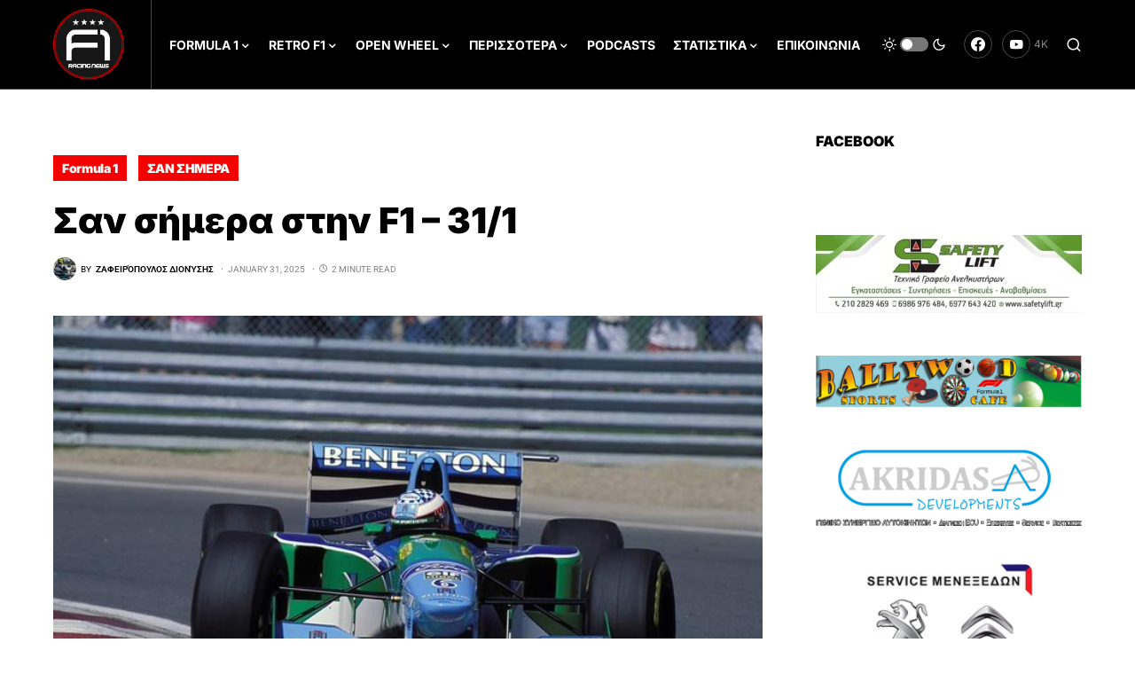

--- FILE ---
content_type: text/html; charset=UTF-8
request_url: https://f1racingnews.gr/san-simera-stin-f1-31-1/
body_size: 35394
content:
<!doctype html>
<html lang="en-US">
<head>
	<meta charset="UTF-8" />
	<meta name="viewport" content="width=device-width, initial-scale=1" />
	<link rel="profile" href="https://gmpg.org/xfn/11" />
	<script>
window.koko_analytics = {"url":"https:\/\/f1racingnews.gr\/koko-analytics-collect.php","site_url":"https:\/\/f1racingnews.gr","post_id":19780,"use_cookie":1,"cookie_path":"\/"};
</script>
<meta name='robots' content='index, follow, max-image-preview:large, max-snippet:-1, max-video-preview:-1' />
	<style>img:is([sizes="auto" i], [sizes^="auto," i]) { contain-intrinsic-size: 3000px 1500px }</style>
	
	<!-- This site is optimized with the Yoast SEO plugin v25.1 - https://yoast.com/wordpress/plugins/seo/ -->
	<title>Σαν σήμερα στην F1 - 31/1 - F1RACINGNEWS - Formula 1</title>
	<meta name="description" content="1930. Ο Jo Bonnier γεννήθηκε σαν σήμερα. Είχε μία μεγάλη καριέρα με 104 αγώνες μεταξύ του 1956 και 1971. Έγινε ο πρώτος Σουηδός οδηγός.." />
	<link rel="canonical" href="https://f1racingnews.gr/san-simera-stin-f1-31-1/" />
	<meta property="og:locale" content="en_US" />
	<meta property="og:type" content="article" />
	<meta property="og:title" content="Σαν σήμερα στην F1 - 31/1 - F1RACINGNEWS - Formula 1" />
	<meta property="og:description" content="1930. Ο Jo Bonnier γεννήθηκε σαν σήμερα. Είχε μία μεγάλη καριέρα με 104 αγώνες μεταξύ του 1956 και 1971. Έγινε ο πρώτος Σουηδός οδηγός.." />
	<meta property="og:url" content="https://f1racingnews.gr/san-simera-stin-f1-31-1/" />
	<meta property="og:site_name" content="F1RACINGNEWS" />
	<meta property="article:author" content="https://www.facebook.com/profile.php?id=100006238545749" />
	<meta property="article:published_time" content="2025-01-31T10:19:03+00:00" />
	<meta property="article:modified_time" content="2025-01-31T10:19:21+00:00" />
	<meta property="og:image" content="https://f1racingnews.gr/wp-content/uploads/2021/01/JJ-Letho.jpg" />
	<meta property="og:image:width" content="680" />
	<meta property="og:image:height" content="453" />
	<meta property="og:image:type" content="image/jpeg" />
	<meta name="author" content="Ζαφειρόπουλος Διονύσης" />
	<meta name="twitter:card" content="summary_large_image" />
	<meta name="twitter:label1" content="Written by" />
	<meta name="twitter:data1" content="Ζαφειρόπουλος Διονύσης" />
	<meta name="twitter:label2" content="Est. reading time" />
	<meta name="twitter:data2" content="2 minutes" />
	<script type="application/ld+json" class="yoast-schema-graph">{"@context":"https://schema.org","@graph":[{"@type":"Article","@id":"https://f1racingnews.gr/san-simera-stin-f1-31-1/#article","isPartOf":{"@id":"https://f1racingnews.gr/san-simera-stin-f1-31-1/"},"author":{"name":"Ζαφειρόπουλος Διονύσης","@id":"https://f1racingnews.gr/#/schema/person/cf8b667aa389352838ffa4f9759976aa"},"headline":"Σαν σήμερα στην F1 &#8211; 31/1","datePublished":"2025-01-31T10:19:03+00:00","dateModified":"2025-01-31T10:19:21+00:00","mainEntityOfPage":{"@id":"https://f1racingnews.gr/san-simera-stin-f1-31-1/"},"wordCount":74,"publisher":{"@id":"https://f1racingnews.gr/#organization"},"image":{"@id":"https://f1racingnews.gr/san-simera-stin-f1-31-1/#primaryimage"},"thumbnailUrl":"https://f1racingnews.gr/wp-content/uploads/2021/01/JJ-Letho.jpg","keywords":["Formula 1","Σαν σήμερα"],"articleSection":["Formula 1","ΣΑΝ ΣΗΜΕΡΑ"],"inLanguage":"en-US"},{"@type":"WebPage","@id":"https://f1racingnews.gr/san-simera-stin-f1-31-1/","url":"https://f1racingnews.gr/san-simera-stin-f1-31-1/","name":"Σαν σήμερα στην F1 - 31/1 - F1RACINGNEWS - Formula 1","isPartOf":{"@id":"https://f1racingnews.gr/#website"},"primaryImageOfPage":{"@id":"https://f1racingnews.gr/san-simera-stin-f1-31-1/#primaryimage"},"image":{"@id":"https://f1racingnews.gr/san-simera-stin-f1-31-1/#primaryimage"},"thumbnailUrl":"https://f1racingnews.gr/wp-content/uploads/2021/01/JJ-Letho.jpg","datePublished":"2025-01-31T10:19:03+00:00","dateModified":"2025-01-31T10:19:21+00:00","description":"1930. Ο Jo Bonnier γεννήθηκε σαν σήμερα. Είχε μία μεγάλη καριέρα με 104 αγώνες μεταξύ του 1956 και 1971. Έγινε ο πρώτος Σουηδός οδηγός..","breadcrumb":{"@id":"https://f1racingnews.gr/san-simera-stin-f1-31-1/#breadcrumb"},"inLanguage":"en-US","potentialAction":[{"@type":"ReadAction","target":["https://f1racingnews.gr/san-simera-stin-f1-31-1/"]}]},{"@type":"ImageObject","inLanguage":"en-US","@id":"https://f1racingnews.gr/san-simera-stin-f1-31-1/#primaryimage","url":"https://f1racingnews.gr/wp-content/uploads/2021/01/JJ-Letho.jpg","contentUrl":"https://f1racingnews.gr/wp-content/uploads/2021/01/JJ-Letho.jpg","width":680,"height":453,"caption":"Σαν σήμερα"},{"@type":"BreadcrumbList","@id":"https://f1racingnews.gr/san-simera-stin-f1-31-1/#breadcrumb","itemListElement":[{"@type":"ListItem","position":1,"name":"Home","item":"https://f1racingnews.gr/"},{"@type":"ListItem","position":2,"name":"Σαν σήμερα στην F1 &#8211; 31/1"}]},{"@type":"WebSite","@id":"https://f1racingnews.gr/#website","url":"https://f1racingnews.gr/","name":"F1RACINGNEWS","description":"","publisher":{"@id":"https://f1racingnews.gr/#organization"},"potentialAction":[{"@type":"SearchAction","target":{"@type":"EntryPoint","urlTemplate":"https://f1racingnews.gr/?s={search_term_string}"},"query-input":{"@type":"PropertyValueSpecification","valueRequired":true,"valueName":"search_term_string"}}],"inLanguage":"en-US"},{"@type":"Organization","@id":"https://f1racingnews.gr/#organization","name":"F1racingnews","url":"https://f1racingnews.gr/","logo":{"@type":"ImageObject","inLanguage":"en-US","@id":"https://f1racingnews.gr/#/schema/logo/image/","url":"https://f1racingnews.gr/wp-content/uploads/2021/02/F1racingnews.gr-Logo.png","contentUrl":"https://f1racingnews.gr/wp-content/uploads/2021/02/F1racingnews.gr-Logo.png","width":1023,"height":1025,"caption":"F1racingnews"},"image":{"@id":"https://f1racingnews.gr/#/schema/logo/image/"}},{"@type":"Person","@id":"https://f1racingnews.gr/#/schema/person/cf8b667aa389352838ffa4f9759976aa","name":"Ζαφειρόπουλος Διονύσης","image":{"@type":"ImageObject","inLanguage":"en-US","@id":"https://f1racingnews.gr/#/schema/person/image/","url":"https://secure.gravatar.com/avatar/ee4b3ff12442ea9180ceaf51f32f9ad812542b72c2bb9b6a212109aee2ad3db2?s=96&d=mm&r=g","contentUrl":"https://secure.gravatar.com/avatar/ee4b3ff12442ea9180ceaf51f32f9ad812542b72c2bb9b6a212109aee2ad3db2?s=96&d=mm&r=g","caption":"Ζαφειρόπουλος Διονύσης"},"description":"Μεγάλωσα παρακολουθώντας Formula 1 και δημιούργησα το F1racingnews.gr σε μία προσπάθεια ο κόσμος να έχει έγκυρη και έγκαιρη ενημέρωση σχετικά με την Formula 1 και τον μηχανοκίνητο αθλητισμό. Στον ελεύθερο μου χρόνο θα με βρείτε σε κάποια πίστα καρτ να κάνω μπάντες!!!","sameAs":["https://f1racingnews.gr/","https://www.facebook.com/profile.php?id=100006238545749"],"url":"https://f1racingnews.gr/author/schumisakis89_egb59u5u/"}]}</script>
	<!-- / Yoast SEO plugin. -->


<link rel='dns-prefetch' href='//www.googletagmanager.com' />
<link rel="alternate" type="application/rss+xml" title="F1RACINGNEWS &raquo; Feed" href="https://f1racingnews.gr/feed/" />
<link rel="alternate" type="application/rss+xml" title="F1RACINGNEWS &raquo; Comments Feed" href="https://f1racingnews.gr/comments/feed/" />
			<link rel="preload" href="https://f1racingnews.gr/wp-content/plugins/canvas/assets/fonts/canvas-icons.woff" as="font" type="font/woff" crossorigin>
			<script>
window._wpemojiSettings = {"baseUrl":"https:\/\/s.w.org\/images\/core\/emoji\/16.0.1\/72x72\/","ext":".png","svgUrl":"https:\/\/s.w.org\/images\/core\/emoji\/16.0.1\/svg\/","svgExt":".svg","source":{"concatemoji":"https:\/\/f1racingnews.gr\/wp-includes\/js\/wp-emoji-release.min.js?ver=6.8.3"}};
/*! This file is auto-generated */
!function(s,n){var o,i,e;function c(e){try{var t={supportTests:e,timestamp:(new Date).valueOf()};sessionStorage.setItem(o,JSON.stringify(t))}catch(e){}}function p(e,t,n){e.clearRect(0,0,e.canvas.width,e.canvas.height),e.fillText(t,0,0);var t=new Uint32Array(e.getImageData(0,0,e.canvas.width,e.canvas.height).data),a=(e.clearRect(0,0,e.canvas.width,e.canvas.height),e.fillText(n,0,0),new Uint32Array(e.getImageData(0,0,e.canvas.width,e.canvas.height).data));return t.every(function(e,t){return e===a[t]})}function u(e,t){e.clearRect(0,0,e.canvas.width,e.canvas.height),e.fillText(t,0,0);for(var n=e.getImageData(16,16,1,1),a=0;a<n.data.length;a++)if(0!==n.data[a])return!1;return!0}function f(e,t,n,a){switch(t){case"flag":return n(e,"\ud83c\udff3\ufe0f\u200d\u26a7\ufe0f","\ud83c\udff3\ufe0f\u200b\u26a7\ufe0f")?!1:!n(e,"\ud83c\udde8\ud83c\uddf6","\ud83c\udde8\u200b\ud83c\uddf6")&&!n(e,"\ud83c\udff4\udb40\udc67\udb40\udc62\udb40\udc65\udb40\udc6e\udb40\udc67\udb40\udc7f","\ud83c\udff4\u200b\udb40\udc67\u200b\udb40\udc62\u200b\udb40\udc65\u200b\udb40\udc6e\u200b\udb40\udc67\u200b\udb40\udc7f");case"emoji":return!a(e,"\ud83e\udedf")}return!1}function g(e,t,n,a){var r="undefined"!=typeof WorkerGlobalScope&&self instanceof WorkerGlobalScope?new OffscreenCanvas(300,150):s.createElement("canvas"),o=r.getContext("2d",{willReadFrequently:!0}),i=(o.textBaseline="top",o.font="600 32px Arial",{});return e.forEach(function(e){i[e]=t(o,e,n,a)}),i}function t(e){var t=s.createElement("script");t.src=e,t.defer=!0,s.head.appendChild(t)}"undefined"!=typeof Promise&&(o="wpEmojiSettingsSupports",i=["flag","emoji"],n.supports={everything:!0,everythingExceptFlag:!0},e=new Promise(function(e){s.addEventListener("DOMContentLoaded",e,{once:!0})}),new Promise(function(t){var n=function(){try{var e=JSON.parse(sessionStorage.getItem(o));if("object"==typeof e&&"number"==typeof e.timestamp&&(new Date).valueOf()<e.timestamp+604800&&"object"==typeof e.supportTests)return e.supportTests}catch(e){}return null}();if(!n){if("undefined"!=typeof Worker&&"undefined"!=typeof OffscreenCanvas&&"undefined"!=typeof URL&&URL.createObjectURL&&"undefined"!=typeof Blob)try{var e="postMessage("+g.toString()+"("+[JSON.stringify(i),f.toString(),p.toString(),u.toString()].join(",")+"));",a=new Blob([e],{type:"text/javascript"}),r=new Worker(URL.createObjectURL(a),{name:"wpTestEmojiSupports"});return void(r.onmessage=function(e){c(n=e.data),r.terminate(),t(n)})}catch(e){}c(n=g(i,f,p,u))}t(n)}).then(function(e){for(var t in e)n.supports[t]=e[t],n.supports.everything=n.supports.everything&&n.supports[t],"flag"!==t&&(n.supports.everythingExceptFlag=n.supports.everythingExceptFlag&&n.supports[t]);n.supports.everythingExceptFlag=n.supports.everythingExceptFlag&&!n.supports.flag,n.DOMReady=!1,n.readyCallback=function(){n.DOMReady=!0}}).then(function(){return e}).then(function(){var e;n.supports.everything||(n.readyCallback(),(e=n.source||{}).concatemoji?t(e.concatemoji):e.wpemoji&&e.twemoji&&(t(e.twemoji),t(e.wpemoji)))}))}((window,document),window._wpemojiSettings);
</script>
<link rel='stylesheet' id='sbi_styles-css' href='https://f1racingnews.gr/wp-content/plugins/instagram-feed/css/sbi-styles.min.css?ver=6.9.0' media='all' />
<link rel='stylesheet' id='canvas-css' href='https://f1racingnews.gr/wp-content/plugins/canvas/assets/css/canvas.css?ver=2.4.8' media='all' />
<link rel='alternate stylesheet' id='powerkit-icons-css' href='https://f1racingnews.gr/wp-content/plugins/powerkit/assets/fonts/powerkit-icons.woff?ver=2.9.8' as='font' type='font/wof' crossorigin />
<link rel='stylesheet' id='powerkit-css' href='https://f1racingnews.gr/wp-content/plugins/powerkit/assets/css/powerkit.css?ver=2.9.8' media='all' />
<link rel='stylesheet' id='dce-dynamic-visibility-style-css' href='https://f1racingnews.gr/wp-content/plugins/dynamic-visibility-for-elementor/assets/css/dynamic-visibility.css?ver=5.0.16' media='all' />
<style id='wp-emoji-styles-inline-css'>

	img.wp-smiley, img.emoji {
		display: inline !important;
		border: none !important;
		box-shadow: none !important;
		height: 1em !important;
		width: 1em !important;
		margin: 0 0.07em !important;
		vertical-align: -0.1em !important;
		background: none !important;
		padding: 0 !important;
	}
</style>
<link rel='stylesheet' id='wp-block-library-css' href='https://f1racingnews.gr/wp-includes/css/dist/block-library/style.min.css?ver=6.8.3' media='all' />
<style id='classic-theme-styles-inline-css'>
/*! This file is auto-generated */
.wp-block-button__link{color:#fff;background-color:#32373c;border-radius:9999px;box-shadow:none;text-decoration:none;padding:calc(.667em + 2px) calc(1.333em + 2px);font-size:1.125em}.wp-block-file__button{background:#32373c;color:#fff;text-decoration:none}
</style>
<link rel='stylesheet' id='canvas-block-alert-style-css' href='https://f1racingnews.gr/wp-content/plugins/canvas/components/basic-elements/block-alert/block.css?ver=1747830570' media='all' />
<link rel='stylesheet' id='canvas-block-progress-style-css' href='https://f1racingnews.gr/wp-content/plugins/canvas/components/basic-elements/block-progress/block.css?ver=1747830570' media='all' />
<link rel='stylesheet' id='canvas-block-collapsibles-style-css' href='https://f1racingnews.gr/wp-content/plugins/canvas/components/basic-elements/block-collapsibles/block.css?ver=1747830570' media='all' />
<link rel='stylesheet' id='canvas-block-tabs-style-css' href='https://f1racingnews.gr/wp-content/plugins/canvas/components/basic-elements/block-tabs/block.css?ver=1747830570' media='all' />
<link rel='stylesheet' id='canvas-block-section-heading-style-css' href='https://f1racingnews.gr/wp-content/plugins/canvas/components/basic-elements/block-section-heading/block.css?ver=1747830570' media='all' />
<link rel='stylesheet' id='canvas-block-row-style-css' href='https://f1racingnews.gr/wp-content/plugins/canvas/components/layout-blocks/block-row/block-row.css?ver=1747830570' media='all' />
<link rel='stylesheet' id='canvas-justified-gallery-block-style-css' href='https://f1racingnews.gr/wp-content/plugins/canvas/components/justified-gallery/block/block-justified-gallery.css?ver=1747830570' media='all' />
<link rel='stylesheet' id='canvas-slider-gallery-block-style-css' href='https://f1racingnews.gr/wp-content/plugins/canvas/components/slider-gallery/block/block-slider-gallery.css?ver=1747830570' media='all' />
<link rel='stylesheet' id='canvas-block-posts-sidebar-css' href='https://f1racingnews.gr/wp-content/plugins/canvas/components/posts/block-posts-sidebar/block-posts-sidebar.css?ver=1747830570' media='all' />
<style id='global-styles-inline-css'>
:root{--wp--preset--aspect-ratio--square: 1;--wp--preset--aspect-ratio--4-3: 4/3;--wp--preset--aspect-ratio--3-4: 3/4;--wp--preset--aspect-ratio--3-2: 3/2;--wp--preset--aspect-ratio--2-3: 2/3;--wp--preset--aspect-ratio--16-9: 16/9;--wp--preset--aspect-ratio--9-16: 9/16;--wp--preset--color--black: #000000;--wp--preset--color--cyan-bluish-gray: #abb8c3;--wp--preset--color--white: #FFFFFF;--wp--preset--color--pale-pink: #f78da7;--wp--preset--color--vivid-red: #cf2e2e;--wp--preset--color--luminous-vivid-orange: #ff6900;--wp--preset--color--luminous-vivid-amber: #fcb900;--wp--preset--color--light-green-cyan: #7bdcb5;--wp--preset--color--vivid-green-cyan: #00d084;--wp--preset--color--pale-cyan-blue: #8ed1fc;--wp--preset--color--vivid-cyan-blue: #0693e3;--wp--preset--color--vivid-purple: #9b51e0;--wp--preset--color--blue: #59BACC;--wp--preset--color--green: #58AD69;--wp--preset--color--orange: #FFBC49;--wp--preset--color--red: #e32c26;--wp--preset--color--gray-50: #f8f9fa;--wp--preset--color--gray-100: #f8f9fb;--wp--preset--color--gray-200: #e9ecef;--wp--preset--color--secondary: #818181;--wp--preset--gradient--vivid-cyan-blue-to-vivid-purple: linear-gradient(135deg,rgba(6,147,227,1) 0%,rgb(155,81,224) 100%);--wp--preset--gradient--light-green-cyan-to-vivid-green-cyan: linear-gradient(135deg,rgb(122,220,180) 0%,rgb(0,208,130) 100%);--wp--preset--gradient--luminous-vivid-amber-to-luminous-vivid-orange: linear-gradient(135deg,rgba(252,185,0,1) 0%,rgba(255,105,0,1) 100%);--wp--preset--gradient--luminous-vivid-orange-to-vivid-red: linear-gradient(135deg,rgba(255,105,0,1) 0%,rgb(207,46,46) 100%);--wp--preset--gradient--very-light-gray-to-cyan-bluish-gray: linear-gradient(135deg,rgb(238,238,238) 0%,rgb(169,184,195) 100%);--wp--preset--gradient--cool-to-warm-spectrum: linear-gradient(135deg,rgb(74,234,220) 0%,rgb(151,120,209) 20%,rgb(207,42,186) 40%,rgb(238,44,130) 60%,rgb(251,105,98) 80%,rgb(254,248,76) 100%);--wp--preset--gradient--blush-light-purple: linear-gradient(135deg,rgb(255,206,236) 0%,rgb(152,150,240) 100%);--wp--preset--gradient--blush-bordeaux: linear-gradient(135deg,rgb(254,205,165) 0%,rgb(254,45,45) 50%,rgb(107,0,62) 100%);--wp--preset--gradient--luminous-dusk: linear-gradient(135deg,rgb(255,203,112) 0%,rgb(199,81,192) 50%,rgb(65,88,208) 100%);--wp--preset--gradient--pale-ocean: linear-gradient(135deg,rgb(255,245,203) 0%,rgb(182,227,212) 50%,rgb(51,167,181) 100%);--wp--preset--gradient--electric-grass: linear-gradient(135deg,rgb(202,248,128) 0%,rgb(113,206,126) 100%);--wp--preset--gradient--midnight: linear-gradient(135deg,rgb(2,3,129) 0%,rgb(40,116,252) 100%);--wp--preset--font-size--small: 13px;--wp--preset--font-size--medium: 20px;--wp--preset--font-size--large: 36px;--wp--preset--font-size--x-large: 42px;--wp--preset--spacing--20: 0.44rem;--wp--preset--spacing--30: 0.67rem;--wp--preset--spacing--40: 1rem;--wp--preset--spacing--50: 1.5rem;--wp--preset--spacing--60: 2.25rem;--wp--preset--spacing--70: 3.38rem;--wp--preset--spacing--80: 5.06rem;--wp--preset--shadow--natural: 6px 6px 9px rgba(0, 0, 0, 0.2);--wp--preset--shadow--deep: 12px 12px 50px rgba(0, 0, 0, 0.4);--wp--preset--shadow--sharp: 6px 6px 0px rgba(0, 0, 0, 0.2);--wp--preset--shadow--outlined: 6px 6px 0px -3px rgba(255, 255, 255, 1), 6px 6px rgba(0, 0, 0, 1);--wp--preset--shadow--crisp: 6px 6px 0px rgba(0, 0, 0, 1);}:where(.is-layout-flex){gap: 0.5em;}:where(.is-layout-grid){gap: 0.5em;}body .is-layout-flex{display: flex;}.is-layout-flex{flex-wrap: wrap;align-items: center;}.is-layout-flex > :is(*, div){margin: 0;}body .is-layout-grid{display: grid;}.is-layout-grid > :is(*, div){margin: 0;}:where(.wp-block-columns.is-layout-flex){gap: 2em;}:where(.wp-block-columns.is-layout-grid){gap: 2em;}:where(.wp-block-post-template.is-layout-flex){gap: 1.25em;}:where(.wp-block-post-template.is-layout-grid){gap: 1.25em;}.has-black-color{color: var(--wp--preset--color--black) !important;}.has-cyan-bluish-gray-color{color: var(--wp--preset--color--cyan-bluish-gray) !important;}.has-white-color{color: var(--wp--preset--color--white) !important;}.has-pale-pink-color{color: var(--wp--preset--color--pale-pink) !important;}.has-vivid-red-color{color: var(--wp--preset--color--vivid-red) !important;}.has-luminous-vivid-orange-color{color: var(--wp--preset--color--luminous-vivid-orange) !important;}.has-luminous-vivid-amber-color{color: var(--wp--preset--color--luminous-vivid-amber) !important;}.has-light-green-cyan-color{color: var(--wp--preset--color--light-green-cyan) !important;}.has-vivid-green-cyan-color{color: var(--wp--preset--color--vivid-green-cyan) !important;}.has-pale-cyan-blue-color{color: var(--wp--preset--color--pale-cyan-blue) !important;}.has-vivid-cyan-blue-color{color: var(--wp--preset--color--vivid-cyan-blue) !important;}.has-vivid-purple-color{color: var(--wp--preset--color--vivid-purple) !important;}.has-black-background-color{background-color: var(--wp--preset--color--black) !important;}.has-cyan-bluish-gray-background-color{background-color: var(--wp--preset--color--cyan-bluish-gray) !important;}.has-white-background-color{background-color: var(--wp--preset--color--white) !important;}.has-pale-pink-background-color{background-color: var(--wp--preset--color--pale-pink) !important;}.has-vivid-red-background-color{background-color: var(--wp--preset--color--vivid-red) !important;}.has-luminous-vivid-orange-background-color{background-color: var(--wp--preset--color--luminous-vivid-orange) !important;}.has-luminous-vivid-amber-background-color{background-color: var(--wp--preset--color--luminous-vivid-amber) !important;}.has-light-green-cyan-background-color{background-color: var(--wp--preset--color--light-green-cyan) !important;}.has-vivid-green-cyan-background-color{background-color: var(--wp--preset--color--vivid-green-cyan) !important;}.has-pale-cyan-blue-background-color{background-color: var(--wp--preset--color--pale-cyan-blue) !important;}.has-vivid-cyan-blue-background-color{background-color: var(--wp--preset--color--vivid-cyan-blue) !important;}.has-vivid-purple-background-color{background-color: var(--wp--preset--color--vivid-purple) !important;}.has-black-border-color{border-color: var(--wp--preset--color--black) !important;}.has-cyan-bluish-gray-border-color{border-color: var(--wp--preset--color--cyan-bluish-gray) !important;}.has-white-border-color{border-color: var(--wp--preset--color--white) !important;}.has-pale-pink-border-color{border-color: var(--wp--preset--color--pale-pink) !important;}.has-vivid-red-border-color{border-color: var(--wp--preset--color--vivid-red) !important;}.has-luminous-vivid-orange-border-color{border-color: var(--wp--preset--color--luminous-vivid-orange) !important;}.has-luminous-vivid-amber-border-color{border-color: var(--wp--preset--color--luminous-vivid-amber) !important;}.has-light-green-cyan-border-color{border-color: var(--wp--preset--color--light-green-cyan) !important;}.has-vivid-green-cyan-border-color{border-color: var(--wp--preset--color--vivid-green-cyan) !important;}.has-pale-cyan-blue-border-color{border-color: var(--wp--preset--color--pale-cyan-blue) !important;}.has-vivid-cyan-blue-border-color{border-color: var(--wp--preset--color--vivid-cyan-blue) !important;}.has-vivid-purple-border-color{border-color: var(--wp--preset--color--vivid-purple) !important;}.has-vivid-cyan-blue-to-vivid-purple-gradient-background{background: var(--wp--preset--gradient--vivid-cyan-blue-to-vivid-purple) !important;}.has-light-green-cyan-to-vivid-green-cyan-gradient-background{background: var(--wp--preset--gradient--light-green-cyan-to-vivid-green-cyan) !important;}.has-luminous-vivid-amber-to-luminous-vivid-orange-gradient-background{background: var(--wp--preset--gradient--luminous-vivid-amber-to-luminous-vivid-orange) !important;}.has-luminous-vivid-orange-to-vivid-red-gradient-background{background: var(--wp--preset--gradient--luminous-vivid-orange-to-vivid-red) !important;}.has-very-light-gray-to-cyan-bluish-gray-gradient-background{background: var(--wp--preset--gradient--very-light-gray-to-cyan-bluish-gray) !important;}.has-cool-to-warm-spectrum-gradient-background{background: var(--wp--preset--gradient--cool-to-warm-spectrum) !important;}.has-blush-light-purple-gradient-background{background: var(--wp--preset--gradient--blush-light-purple) !important;}.has-blush-bordeaux-gradient-background{background: var(--wp--preset--gradient--blush-bordeaux) !important;}.has-luminous-dusk-gradient-background{background: var(--wp--preset--gradient--luminous-dusk) !important;}.has-pale-ocean-gradient-background{background: var(--wp--preset--gradient--pale-ocean) !important;}.has-electric-grass-gradient-background{background: var(--wp--preset--gradient--electric-grass) !important;}.has-midnight-gradient-background{background: var(--wp--preset--gradient--midnight) !important;}.has-small-font-size{font-size: var(--wp--preset--font-size--small) !important;}.has-medium-font-size{font-size: var(--wp--preset--font-size--medium) !important;}.has-large-font-size{font-size: var(--wp--preset--font-size--large) !important;}.has-x-large-font-size{font-size: var(--wp--preset--font-size--x-large) !important;}
:where(.wp-block-post-template.is-layout-flex){gap: 1.25em;}:where(.wp-block-post-template.is-layout-grid){gap: 1.25em;}
:where(.wp-block-columns.is-layout-flex){gap: 2em;}:where(.wp-block-columns.is-layout-grid){gap: 2em;}
:root :where(.wp-block-pullquote){font-size: 1.5em;line-height: 1.6;}
</style>
<link rel='stylesheet' id='canvas-block-heading-style-css' href='https://f1racingnews.gr/wp-content/plugins/canvas/components/content-formatting/block-heading/block.css?ver=1747830570' media='all' />
<link rel='stylesheet' id='canvas-block-list-style-css' href='https://f1racingnews.gr/wp-content/plugins/canvas/components/content-formatting/block-list/block.css?ver=1747830570' media='all' />
<link rel='stylesheet' id='canvas-block-paragraph-style-css' href='https://f1racingnews.gr/wp-content/plugins/canvas/components/content-formatting/block-paragraph/block.css?ver=1747830570' media='all' />
<link rel='stylesheet' id='canvas-block-separator-style-css' href='https://f1racingnews.gr/wp-content/plugins/canvas/components/content-formatting/block-separator/block.css?ver=1747830570' media='all' />
<link rel='stylesheet' id='canvas-block-group-style-css' href='https://f1racingnews.gr/wp-content/plugins/canvas/components/basic-elements/block-group/block.css?ver=1747830570' media='all' />
<link rel='stylesheet' id='canvas-block-cover-style-css' href='https://f1racingnews.gr/wp-content/plugins/canvas/components/basic-elements/block-cover/block.css?ver=1747830570' media='all' />
<link rel='stylesheet' id='powerkit-author-box-css' href='https://f1racingnews.gr/wp-content/plugins/powerkit/modules/author-box/public/css/public-powerkit-author-box.css?ver=2.9.8' media='all' />
<link rel='stylesheet' id='powerkit-basic-elements-css' href='https://f1racingnews.gr/wp-content/plugins/powerkit/modules/basic-elements/public/css/public-powerkit-basic-elements.css?ver=2.9.8' media='screen' />
<link rel='stylesheet' id='powerkit-coming-soon-css' href='https://f1racingnews.gr/wp-content/plugins/powerkit/modules/coming-soon/public/css/public-powerkit-coming-soon.css?ver=2.9.8' media='all' />
<link rel='stylesheet' id='powerkit-content-formatting-css' href='https://f1racingnews.gr/wp-content/plugins/powerkit/modules/content-formatting/public/css/public-powerkit-content-formatting.css?ver=2.9.8' media='all' />
<link rel='stylesheet' id='powerkit-сontributors-css' href='https://f1racingnews.gr/wp-content/plugins/powerkit/modules/contributors/public/css/public-powerkit-contributors.css?ver=2.9.8' media='all' />
<link rel='stylesheet' id='powerkit-facebook-css' href='https://f1racingnews.gr/wp-content/plugins/powerkit/modules/facebook/public/css/public-powerkit-facebook.css?ver=2.9.8' media='all' />
<link rel='stylesheet' id='powerkit-featured-categories-css' href='https://f1racingnews.gr/wp-content/plugins/powerkit/modules/featured-categories/public/css/public-powerkit-featured-categories.css?ver=2.9.8' media='all' />
<link rel='stylesheet' id='powerkit-inline-posts-css' href='https://f1racingnews.gr/wp-content/plugins/powerkit/modules/inline-posts/public/css/public-powerkit-inline-posts.css?ver=2.9.8' media='all' />
<link rel='stylesheet' id='powerkit-instagram-css' href='https://f1racingnews.gr/wp-content/plugins/powerkit/modules/instagram/public/css/public-powerkit-instagram.css?ver=2.9.8' media='all' />
<link rel='stylesheet' id='powerkit-justified-gallery-css' href='https://f1racingnews.gr/wp-content/plugins/powerkit/modules/justified-gallery/public/css/public-powerkit-justified-gallery.css?ver=2.9.8' media='all' />
<link rel='stylesheet' id='glightbox-css' href='https://f1racingnews.gr/wp-content/plugins/powerkit/modules/lightbox/public/css/glightbox.min.css?ver=2.9.8' media='all' />
<link rel='stylesheet' id='powerkit-lightbox-css' href='https://f1racingnews.gr/wp-content/plugins/powerkit/modules/lightbox/public/css/public-powerkit-lightbox.css?ver=2.9.8' media='all' />
<link rel='stylesheet' id='powerkit-opt-in-forms-css' href='https://f1racingnews.gr/wp-content/plugins/powerkit/modules/opt-in-forms/public/css/public-powerkit-opt-in-forms.css?ver=2.9.8' media='all' />
<link rel='stylesheet' id='powerkit-pinterest-css' href='https://f1racingnews.gr/wp-content/plugins/powerkit/modules/pinterest/public/css/public-powerkit-pinterest.css?ver=2.9.8' media='all' />
<link rel='stylesheet' id='powerkit-scroll-to-top-css' href='https://f1racingnews.gr/wp-content/plugins/powerkit/modules/scroll-to-top/public/css/public-powerkit-scroll-to-top.css?ver=2.9.8' media='all' />
<link rel='stylesheet' id='powerkit-share-buttons-css' href='https://f1racingnews.gr/wp-content/plugins/powerkit/modules/share-buttons/public/css/public-powerkit-share-buttons.css?ver=2.9.8' media='all' />
<link rel='stylesheet' id='powerkit-slider-gallery-css' href='https://f1racingnews.gr/wp-content/plugins/powerkit/modules/slider-gallery/public/css/public-powerkit-slider-gallery.css?ver=2.9.8' media='all' />
<link rel='stylesheet' id='powerkit-social-links-css' href='https://f1racingnews.gr/wp-content/plugins/powerkit/modules/social-links/public/css/public-powerkit-social-links.css?ver=2.9.8' media='all' />
<link rel='stylesheet' id='powerkit-table-of-contents-css' href='https://f1racingnews.gr/wp-content/plugins/powerkit/modules/table-of-contents/public/css/public-powerkit-table-of-contents.css?ver=2.9.8' media='all' />
<link rel='stylesheet' id='powerkit-twitter-css' href='https://f1racingnews.gr/wp-content/plugins/powerkit/modules/twitter/public/css/public-powerkit-twitter.css?ver=2.9.8' media='all' />
<link rel='stylesheet' id='powerkit-widget-about-css' href='https://f1racingnews.gr/wp-content/plugins/powerkit/modules/widget-about/public/css/public-powerkit-widget-about.css?ver=2.9.8' media='all' />
<link rel='stylesheet' id='csco-styles-css' href='https://f1racingnews.gr/wp-content/themes/newsblock/style.css?ver=1.2.5' media='all' />
<style id='csco-styles-inline-css'>
.searchwp-live-search-no-min-chars:after { content: "Continue typing" }
</style>
<link rel='stylesheet' id='graphina_chart-css-css' href='https://f1racingnews.gr/wp-content/plugins/graphina-elementor-charts-and-graphs/assets/css/graphina-chart.css?ver=3.0.5' media='all' />
<link rel='stylesheet' id='elementor-icons-css' href='https://f1racingnews.gr/wp-content/plugins/elementor/assets/lib/eicons/css/elementor-icons.min.css?ver=5.40.0' media='all' />
<link rel='stylesheet' id='elementor-frontend-css' href='https://f1racingnews.gr/wp-content/plugins/elementor/assets/css/frontend.min.css?ver=3.29.0' media='all' />
<link rel='stylesheet' id='elementor-post-71-css' href='https://f1racingnews.gr/wp-content/uploads/elementor/css/post-71.css?ver=1763826457' media='all' />
<link rel='stylesheet' id='sbistyles-css' href='https://f1racingnews.gr/wp-content/plugins/instagram-feed/css/sbi-styles.min.css?ver=6.9.0' media='all' />
<link rel='stylesheet' id='searchwp-forms-css' href='https://f1racingnews.gr/wp-content/plugins/searchwp-live-ajax-search/assets/styles/frontend/search-forms.css?ver=1.8.5' media='all' />
<link rel='stylesheet' id='searchwp-live-search-css' href='https://f1racingnews.gr/wp-content/plugins/searchwp-live-ajax-search/assets/styles/style.css?ver=1.8.5' media='all' />
<style id='searchwp-live-search-inline-css'>
.searchwp-live-search-result .searchwp-live-search-result--title a {
  font-size: 16px;
}
.searchwp-live-search-result .searchwp-live-search-result--price {
  font-size: 14px;
}
.searchwp-live-search-result .searchwp-live-search-result--add-to-cart .button {
  font-size: 14px;
}

</style>
<link rel='stylesheet' id='csco_child_css-css' href='https://f1racingnews.gr/wp-content/themes/newsblock-child/style.css?ver=1.0.0' media='all' />
<link rel='stylesheet' id='elementor-gf-local-roboto-css' href='https://f1racingnews.gr/wp-content/uploads/elementor/google-fonts/css/roboto.css?ver=1742926812' media='all' />
<link rel='stylesheet' id='elementor-gf-local-robotoslab-css' href='https://f1racingnews.gr/wp-content/uploads/elementor/google-fonts/css/robotoslab.css?ver=1742926815' media='all' />
<script src="https://f1racingnews.gr/wp-includes/js/jquery/jquery.min.js?ver=3.7.1" id="jquery-core-js"></script>
<script src="https://f1racingnews.gr/wp-includes/js/jquery/jquery-migrate.min.js?ver=3.4.1" id="jquery-migrate-js"></script>

<!-- Google tag (gtag.js) snippet added by Site Kit -->

<!-- Google Analytics snippet added by Site Kit -->
<script src="https://www.googletagmanager.com/gtag/js?id=GT-PZM53NQ" id="google_gtagjs-js" async></script>
<script id="google_gtagjs-js-after">
window.dataLayer = window.dataLayer || [];function gtag(){dataLayer.push(arguments);}
gtag("set","linker",{"domains":["f1racingnews.gr"]});
gtag("js", new Date());
gtag("set", "developer_id.dZTNiMT", true);
gtag("config", "GT-PZM53NQ");
</script>

<!-- End Google tag (gtag.js) snippet added by Site Kit -->
<link rel="https://api.w.org/" href="https://f1racingnews.gr/wp-json/" /><link rel="alternate" title="JSON" type="application/json" href="https://f1racingnews.gr/wp-json/wp/v2/posts/19780" /><link rel="EditURI" type="application/rsd+xml" title="RSD" href="https://f1racingnews.gr/xmlrpc.php?rsd" />
<meta name="generator" content="WordPress 6.8.3" />
<link rel='shortlink' href='https://f1racingnews.gr/?p=19780' />
<link rel="alternate" title="oEmbed (JSON)" type="application/json+oembed" href="https://f1racingnews.gr/wp-json/oembed/1.0/embed?url=https%3A%2F%2Ff1racingnews.gr%2Fsan-simera-stin-f1-31-1%2F" />
<link rel="alternate" title="oEmbed (XML)" type="text/xml+oembed" href="https://f1racingnews.gr/wp-json/oembed/1.0/embed?url=https%3A%2F%2Ff1racingnews.gr%2Fsan-simera-stin-f1-31-1%2F&#038;format=xml" />

<style type="text/css" media="all" id="canvas-blocks-dynamic-styles">

</style>
<meta name="generator" content="Site Kit by Google 1.153.0" />		<script>
			document.documentElement.className = document.documentElement.className.replace('no-js', 'js');
		</script>
				<style>
			.no-js img.lazyload {
				display: none;
			}

			figure.wp-block-image img.lazyloading {
				min-width: 150px;
			}

						.lazyload, .lazyloading {
				opacity: 0;
			}

			.lazyloaded {
				opacity: 1;
				transition: opacity 400ms;
				transition-delay: 0ms;
			}

					</style>
		<style id='csco-theme-typography'>
	:root {
		/* Base Font */
		--cs-font-base-family: Inter;
		--cs-font-base-size: 1rem;
		--cs-font-base-weight: 400;
		--cs-font-base-style: normal;
		--cs-font-base-letter-spacing: normal;
		--cs-font-base-line-height: 1.5;

		/* Primary Font */
		--cs-font-primary-family: Inter;
		--cs-font-primary-size: 0.875rem;
		--cs-font-primary-weight: 600;
		--cs-font-primary-style: normal;
		--cs-font-primary-letter-spacing: -0.025em;
		--cs-font-primary-text-transform: none;

		/* Secondary Font */
		--cs-font-secondary-family: Inter;
		--cs-font-secondary-size: 0.75rem;
		--cs-font-secondary-weight: 400;
		--cs-font-secondary-style: normal;
		--cs-font-secondary-letter-spacing: normal;
		--cs-font-secondary-text-transform: none;

		/* Category Font */
		--cs-font-category-family: Inter;
		--cs-font-category-size: 0.875rem;
		--cs-font-category-weight: 900;
		--cs-font-category-style: normal;
		--cs-font-category-letter-spacing: -0.025em;
		--cs-font-category-text-transform: none;

		/* Post Meta Font */
		--cs-font-post-meta-family: -apple-system, BlinkMacSystemFont, "Segoe UI", Roboto, Oxygen-Sans, Ubuntu, Cantarell, "Helvetica Neue";
		--cs-font-post-meta-size: 0.6255rem;
		--cs-font-post-meta-weight: 400;
		--cs-font-post-meta-style: normal;
		--cs-font-post-meta-letter-spacing: normal;
		--cs-font-post-meta-text-transform: uppercase;

		/* Input Font */
		--cs-font-input-family: Inter;
		--cs-font-input-size: 0.75rem;
		--cs-font-input-line-height: 1.625rem;
		--cs-font-input-weight: 400;
		--cs-font-input-style: normal;
		--cs-font-input-letter-spacing: normal;
		--cs-font-input-text-transform: none;

		/* Post Subbtitle */
		--cs-font-post-subtitle-family: inherit;
		--cs-font-post-subtitle-size: 1.25rem;
		--cs-font-post-subtitle-letter-spacing: normal;

		/* Post Content */
		--cs-font-post-content-family: Inter;
		--cs-font-post-content-size: 1rem;
		--cs-font-post-content-letter-spacing: normal;

		/* Summary */
		--cs-font-entry-summary-family: Inter;
		--cs-font-entry-summary-size: 1rem;
		--cs-font-entry-summary-letter-spacing: normal;

		/* Entry Excerpt */
		--cs-font-entry-excerpt-family: Inter;
		--cs-font-entry-excerpt-size: 0.875rem;
		--cs-font-entry-excerpt-letter-spacing: normal;

		/* Logos --------------- */

		/* Main Logo */
		--cs-font-main-logo-family: Inter;
		--cs-font-main-logo-size: 1.25rem;
		--cs-font-main-logo-weight: 900;
		--cs-font-main-logo-style: normal;
		--cs-font-main-logo-letter-spacing: -0.025em;
		--cs-font-main-logo-text-transform: uppercase;

		/* Large Logo */
		--cs-font-large-logo-family: Inter;
		--cs-font-large-logo-size: 1.75rem;
		--cs-font-large-logo-weight: 700;
		--cs-font-large-logo-style: normal;
		--cs-font-large-logo-letter-spacing: -0.075em;
		--cs-font-large-logo-text-transform: none;

		/* Footer Logo */
		--cs-font-footer-logo-family: Inter;
		--cs-font-footer-logo-size: 1.25rem;
		--cs-font-footer-logo-weight: 900;
		--cs-font-footer-logo-style: normal;
		--cs-font-footer-logo-letter-spacing: -0.025em;
		--cs-font-footer-logo-text-transform: uppercase;

		/* Headings --------------- */

		/* Headings */
		--cs-font-headings-family: Inter;
		--cs-font-headings-weight: 900;
		--cs-font-headings-style: normal;
		--cs-font-headings-line-height: 1.25;
		--cs-font-headings-letter-spacing: normal;
		--cs-font-headings-text-transform: none;

		/* Styled Heading */
		--cs-font-styled-heading-line-height: 1.3em;

		/* Decorated Heading */
		--cs-font-decorated-heading-family: Inter;
		--cs-font-decorated-heading-font-size: 1.25rem;
		--cs-font-decorated-heading-weight: 900;
		--cs-font-decorated-heading-style: normal;
		--cs-font-decorated-heading-line-height: 1;
		--cs-font-decorated-heading-letter-spacing: normal;
		--cs-font-decorated-heading-text-transform: none;

		/* Menu Font --------------- */

		/* Menu */
		/* Used for main top level menu elements. */
		--cs-font-menu-family: Inter;
		--cs-font-menu-size: 0.875rem;
		--cs-font-menu-weight: 700;
		--cs-font-menu-style: normal;
		--cs-font-menu-letter-spacing: 0px;
		--cs-font-menu-text-transform: none;

		/* Submenu Font */
		/* Used for submenu elements. */
		--cs-font-submenu-family: Inter;
		--cs-font-submenu-size: 0.875rem;
		--cs-font-submenu-weight: 400;
		--cs-font-submenu-style: normal;
		--cs-font-submenu-letter-spacing: 0px;
		--cs-font-submenu-text-transform: none;

		/* Section Headings --------------- */
		--cs-font-section-headings-family: Inter;
		--cs-font-section-headings-size: 1rem;
		--cs-font-section-headings-weight: 900;
		--cs-font-section-headings-style: normal;
		--cs-font-section-headings-letter-spacing: normal;
		--cs-font-section-headings-text-transform: uppercase;
	}

	</style>

<!-- Google AdSense meta tags added by Site Kit -->
<meta name="google-adsense-platform-account" content="ca-host-pub-2644536267352236">
<meta name="google-adsense-platform-domain" content="sitekit.withgoogle.com">
<!-- End Google AdSense meta tags added by Site Kit -->
<meta name="generator" content="Elementor 3.29.0; features: additional_custom_breakpoints, e_local_google_fonts, e_element_cache; settings: css_print_method-external, google_font-enabled, font_display-swap">
			<style>
				.e-con.e-parent:nth-of-type(n+4):not(.e-lazyloaded):not(.e-no-lazyload),
				.e-con.e-parent:nth-of-type(n+4):not(.e-lazyloaded):not(.e-no-lazyload) * {
					background-image: none !important;
				}
				@media screen and (max-height: 1024px) {
					.e-con.e-parent:nth-of-type(n+3):not(.e-lazyloaded):not(.e-no-lazyload),
					.e-con.e-parent:nth-of-type(n+3):not(.e-lazyloaded):not(.e-no-lazyload) * {
						background-image: none !important;
					}
				}
				@media screen and (max-height: 640px) {
					.e-con.e-parent:nth-of-type(n+2):not(.e-lazyloaded):not(.e-no-lazyload),
					.e-con.e-parent:nth-of-type(n+2):not(.e-lazyloaded):not(.e-no-lazyload) * {
						background-image: none !important;
					}
				}
			</style>
			<link rel="icon" href="https://f1racingnews.gr/wp-content/uploads/2020/12/f1racingnews_logo-1-150x150.png" sizes="32x32" />
<link rel="icon" href="https://f1racingnews.gr/wp-content/uploads/2020/12/f1racingnews_logo-1-300x300.png" sizes="192x192" />
<link rel="apple-touch-icon" href="https://f1racingnews.gr/wp-content/uploads/2020/12/f1racingnews_logo-1-300x300.png" />
<meta name="msapplication-TileImage" content="https://f1racingnews.gr/wp-content/uploads/2020/12/f1racingnews_logo-1-300x300.png" />
		<style id="wp-custom-css">
			/* homepage first post */
.cs-entry__title-line a{
background: #000000a8;
}

/* slider */
.swiper-wrapper{
  -webkit-transition-timing-function: linear !important;
  transition-timing-function: linear !important; 
}
.disable-transform {
    transition: none !important;
    transform: none !important;
}
/* footer */
#menu-menu-footer{
	display:flex;
	justify-content: center;
}		</style>
		<style id="kirki-inline-styles">:root, [site-data-scheme="default"]{--cs-color-site-background:#FFFFFF;--cs-color-search-background:#000000;--cs-color-header-background:#000000;--cs-color-submenu-background:#FFFFFF;--cs-color-footer-background:#111111;}:root, [data-scheme="default"]{--cs-color-accent:#f40000;--cs-color-accent-contrast:#ffffff;--cs-color-secondary:#818181;--cs-palette-color-secondary:#818181;--cs-color-secondary-contrast:#000000;--cs-color-styled-heading:#000000;--cs-color-styled-heading-contrast:#ffffff;--cs-color-styled-heading-hover:#f40000;--cs-color-styled-heading-hover-contrast:#ffffff;--cs-color-styled-category:#f40000;--cs-color-styled-category-contrast:#ffffff;--cs-color-styled-category-hover:#000000;--cs-color-styled-category-hover-contrast:#FFFFFF;--cs-color-category:#000000;--cs-color-category-hover:#000000;--cs-color-category-underline:rgba(255,255,255,0);--cs-color-button:#000000;--cs-color-button-contrast:#FFFFFF;--cs-color-button-hover:#282828;--cs-color-button-hover-contrast:#FFFFFF;--cs-color-overlay-background:rgba(0,0,0,0.25);}[site-data-scheme="dark"]{--cs-color-site-background:#1c1c1c;--cs-color-search-background:#333335;--cs-color-header-background:#1c1c1c;--cs-color-submenu-background:#1c1c1c;--cs-color-footer-background:#1c1c1c;}[data-scheme="dark"]{--cs-color-accent:#f40000;--cs-color-accent-contrast:#ffffff;--cs-color-secondary:#858585;--cs-palette-color-secondary:#858585;--cs-color-secondary-contrast:#000000;--cs-color-styled-heading:#000000;--cs-color-styled-heading-contrast:#ffffff;--cs-color-styled-heading-hover:#f40000;--cs-color-styled-heading-hover-contrast:#ffffff;--cs-color-styled-category:#f40000;--cs-color-styled-category-contrast:#FFFFFF;--cs-color-styled-category-hover:#000000;--cs-color-styled-category-hover-contrast:#ffffff;--cs-color-category:#f40000;--cs-color-category-hover:#FFFFFF;--cs-color-category-underline:rgba(255,255,255,0);--cs-color-button:#3d3d3d;--cs-color-button-contrast:#FFFFFF;--cs-color-button-hover:#242424;--cs-color-button-hover-contrast:#FFFFFF;--cs-color-overlay-background:rgba(0,0,0,0.25);}:root{--cs-common-border-radius:0;--cs-primary-border-radius:50px;--cs-secondary-border-radius:50%;--cs-styled-category-border-radius:0;--cs-image-border-radius:0px;--cs-header-height:100px;}:root .cnvs-block-section-heading, [data-scheme="default"] .cnvs-block-section-heading, [data-scheme="dark"] [data-scheme="default"] .cnvs-block-section-heading{--cnvs-section-heading-border-color:#e9ecef;}[data-scheme="dark"] .cnvs-block-section-heading{--cnvs-section-heading-border-color:#49494b;}.cs-search__posts{--cs-image-border-radius:50%!important;}/* cyrillic-ext */
@font-face {
  font-family: 'Inter';
  font-style: normal;
  font-weight: 400;
  font-display: swap;
  src: url(https://f1racingnews.gr/wp-content/fonts/inter/UcC73FwrK3iLTeHuS_nVMrMxCp50SjIa2JL7SUc.woff2) format('woff2');
  unicode-range: U+0460-052F, U+1C80-1C8A, U+20B4, U+2DE0-2DFF, U+A640-A69F, U+FE2E-FE2F;
}
/* cyrillic */
@font-face {
  font-family: 'Inter';
  font-style: normal;
  font-weight: 400;
  font-display: swap;
  src: url(https://f1racingnews.gr/wp-content/fonts/inter/UcC73FwrK3iLTeHuS_nVMrMxCp50SjIa0ZL7SUc.woff2) format('woff2');
  unicode-range: U+0301, U+0400-045F, U+0490-0491, U+04B0-04B1, U+2116;
}
/* greek-ext */
@font-face {
  font-family: 'Inter';
  font-style: normal;
  font-weight: 400;
  font-display: swap;
  src: url(https://f1racingnews.gr/wp-content/fonts/inter/UcC73FwrK3iLTeHuS_nVMrMxCp50SjIa2ZL7SUc.woff2) format('woff2');
  unicode-range: U+1F00-1FFF;
}
/* greek */
@font-face {
  font-family: 'Inter';
  font-style: normal;
  font-weight: 400;
  font-display: swap;
  src: url(https://f1racingnews.gr/wp-content/fonts/inter/UcC73FwrK3iLTeHuS_nVMrMxCp50SjIa1pL7SUc.woff2) format('woff2');
  unicode-range: U+0370-0377, U+037A-037F, U+0384-038A, U+038C, U+038E-03A1, U+03A3-03FF;
}
/* vietnamese */
@font-face {
  font-family: 'Inter';
  font-style: normal;
  font-weight: 400;
  font-display: swap;
  src: url(https://f1racingnews.gr/wp-content/fonts/inter/UcC73FwrK3iLTeHuS_nVMrMxCp50SjIa2pL7SUc.woff2) format('woff2');
  unicode-range: U+0102-0103, U+0110-0111, U+0128-0129, U+0168-0169, U+01A0-01A1, U+01AF-01B0, U+0300-0301, U+0303-0304, U+0308-0309, U+0323, U+0329, U+1EA0-1EF9, U+20AB;
}
/* latin-ext */
@font-face {
  font-family: 'Inter';
  font-style: normal;
  font-weight: 400;
  font-display: swap;
  src: url(https://f1racingnews.gr/wp-content/fonts/inter/UcC73FwrK3iLTeHuS_nVMrMxCp50SjIa25L7SUc.woff2) format('woff2');
  unicode-range: U+0100-02BA, U+02BD-02C5, U+02C7-02CC, U+02CE-02D7, U+02DD-02FF, U+0304, U+0308, U+0329, U+1D00-1DBF, U+1E00-1E9F, U+1EF2-1EFF, U+2020, U+20A0-20AB, U+20AD-20C0, U+2113, U+2C60-2C7F, U+A720-A7FF;
}
/* latin */
@font-face {
  font-family: 'Inter';
  font-style: normal;
  font-weight: 400;
  font-display: swap;
  src: url(https://f1racingnews.gr/wp-content/fonts/inter/UcC73FwrK3iLTeHuS_nVMrMxCp50SjIa1ZL7.woff2) format('woff2');
  unicode-range: U+0000-00FF, U+0131, U+0152-0153, U+02BB-02BC, U+02C6, U+02DA, U+02DC, U+0304, U+0308, U+0329, U+2000-206F, U+20AC, U+2122, U+2191, U+2193, U+2212, U+2215, U+FEFF, U+FFFD;
}
/* cyrillic-ext */
@font-face {
  font-family: 'Inter';
  font-style: normal;
  font-weight: 600;
  font-display: swap;
  src: url(https://f1racingnews.gr/wp-content/fonts/inter/UcC73FwrK3iLTeHuS_nVMrMxCp50SjIa2JL7SUc.woff2) format('woff2');
  unicode-range: U+0460-052F, U+1C80-1C8A, U+20B4, U+2DE0-2DFF, U+A640-A69F, U+FE2E-FE2F;
}
/* cyrillic */
@font-face {
  font-family: 'Inter';
  font-style: normal;
  font-weight: 600;
  font-display: swap;
  src: url(https://f1racingnews.gr/wp-content/fonts/inter/UcC73FwrK3iLTeHuS_nVMrMxCp50SjIa0ZL7SUc.woff2) format('woff2');
  unicode-range: U+0301, U+0400-045F, U+0490-0491, U+04B0-04B1, U+2116;
}
/* greek-ext */
@font-face {
  font-family: 'Inter';
  font-style: normal;
  font-weight: 600;
  font-display: swap;
  src: url(https://f1racingnews.gr/wp-content/fonts/inter/UcC73FwrK3iLTeHuS_nVMrMxCp50SjIa2ZL7SUc.woff2) format('woff2');
  unicode-range: U+1F00-1FFF;
}
/* greek */
@font-face {
  font-family: 'Inter';
  font-style: normal;
  font-weight: 600;
  font-display: swap;
  src: url(https://f1racingnews.gr/wp-content/fonts/inter/UcC73FwrK3iLTeHuS_nVMrMxCp50SjIa1pL7SUc.woff2) format('woff2');
  unicode-range: U+0370-0377, U+037A-037F, U+0384-038A, U+038C, U+038E-03A1, U+03A3-03FF;
}
/* vietnamese */
@font-face {
  font-family: 'Inter';
  font-style: normal;
  font-weight: 600;
  font-display: swap;
  src: url(https://f1racingnews.gr/wp-content/fonts/inter/UcC73FwrK3iLTeHuS_nVMrMxCp50SjIa2pL7SUc.woff2) format('woff2');
  unicode-range: U+0102-0103, U+0110-0111, U+0128-0129, U+0168-0169, U+01A0-01A1, U+01AF-01B0, U+0300-0301, U+0303-0304, U+0308-0309, U+0323, U+0329, U+1EA0-1EF9, U+20AB;
}
/* latin-ext */
@font-face {
  font-family: 'Inter';
  font-style: normal;
  font-weight: 600;
  font-display: swap;
  src: url(https://f1racingnews.gr/wp-content/fonts/inter/UcC73FwrK3iLTeHuS_nVMrMxCp50SjIa25L7SUc.woff2) format('woff2');
  unicode-range: U+0100-02BA, U+02BD-02C5, U+02C7-02CC, U+02CE-02D7, U+02DD-02FF, U+0304, U+0308, U+0329, U+1D00-1DBF, U+1E00-1E9F, U+1EF2-1EFF, U+2020, U+20A0-20AB, U+20AD-20C0, U+2113, U+2C60-2C7F, U+A720-A7FF;
}
/* latin */
@font-face {
  font-family: 'Inter';
  font-style: normal;
  font-weight: 600;
  font-display: swap;
  src: url(https://f1racingnews.gr/wp-content/fonts/inter/UcC73FwrK3iLTeHuS_nVMrMxCp50SjIa1ZL7.woff2) format('woff2');
  unicode-range: U+0000-00FF, U+0131, U+0152-0153, U+02BB-02BC, U+02C6, U+02DA, U+02DC, U+0304, U+0308, U+0329, U+2000-206F, U+20AC, U+2122, U+2191, U+2193, U+2212, U+2215, U+FEFF, U+FFFD;
}
/* cyrillic-ext */
@font-face {
  font-family: 'Inter';
  font-style: normal;
  font-weight: 700;
  font-display: swap;
  src: url(https://f1racingnews.gr/wp-content/fonts/inter/UcC73FwrK3iLTeHuS_nVMrMxCp50SjIa2JL7SUc.woff2) format('woff2');
  unicode-range: U+0460-052F, U+1C80-1C8A, U+20B4, U+2DE0-2DFF, U+A640-A69F, U+FE2E-FE2F;
}
/* cyrillic */
@font-face {
  font-family: 'Inter';
  font-style: normal;
  font-weight: 700;
  font-display: swap;
  src: url(https://f1racingnews.gr/wp-content/fonts/inter/UcC73FwrK3iLTeHuS_nVMrMxCp50SjIa0ZL7SUc.woff2) format('woff2');
  unicode-range: U+0301, U+0400-045F, U+0490-0491, U+04B0-04B1, U+2116;
}
/* greek-ext */
@font-face {
  font-family: 'Inter';
  font-style: normal;
  font-weight: 700;
  font-display: swap;
  src: url(https://f1racingnews.gr/wp-content/fonts/inter/UcC73FwrK3iLTeHuS_nVMrMxCp50SjIa2ZL7SUc.woff2) format('woff2');
  unicode-range: U+1F00-1FFF;
}
/* greek */
@font-face {
  font-family: 'Inter';
  font-style: normal;
  font-weight: 700;
  font-display: swap;
  src: url(https://f1racingnews.gr/wp-content/fonts/inter/UcC73FwrK3iLTeHuS_nVMrMxCp50SjIa1pL7SUc.woff2) format('woff2');
  unicode-range: U+0370-0377, U+037A-037F, U+0384-038A, U+038C, U+038E-03A1, U+03A3-03FF;
}
/* vietnamese */
@font-face {
  font-family: 'Inter';
  font-style: normal;
  font-weight: 700;
  font-display: swap;
  src: url(https://f1racingnews.gr/wp-content/fonts/inter/UcC73FwrK3iLTeHuS_nVMrMxCp50SjIa2pL7SUc.woff2) format('woff2');
  unicode-range: U+0102-0103, U+0110-0111, U+0128-0129, U+0168-0169, U+01A0-01A1, U+01AF-01B0, U+0300-0301, U+0303-0304, U+0308-0309, U+0323, U+0329, U+1EA0-1EF9, U+20AB;
}
/* latin-ext */
@font-face {
  font-family: 'Inter';
  font-style: normal;
  font-weight: 700;
  font-display: swap;
  src: url(https://f1racingnews.gr/wp-content/fonts/inter/UcC73FwrK3iLTeHuS_nVMrMxCp50SjIa25L7SUc.woff2) format('woff2');
  unicode-range: U+0100-02BA, U+02BD-02C5, U+02C7-02CC, U+02CE-02D7, U+02DD-02FF, U+0304, U+0308, U+0329, U+1D00-1DBF, U+1E00-1E9F, U+1EF2-1EFF, U+2020, U+20A0-20AB, U+20AD-20C0, U+2113, U+2C60-2C7F, U+A720-A7FF;
}
/* latin */
@font-face {
  font-family: 'Inter';
  font-style: normal;
  font-weight: 700;
  font-display: swap;
  src: url(https://f1racingnews.gr/wp-content/fonts/inter/UcC73FwrK3iLTeHuS_nVMrMxCp50SjIa1ZL7.woff2) format('woff2');
  unicode-range: U+0000-00FF, U+0131, U+0152-0153, U+02BB-02BC, U+02C6, U+02DA, U+02DC, U+0304, U+0308, U+0329, U+2000-206F, U+20AC, U+2122, U+2191, U+2193, U+2212, U+2215, U+FEFF, U+FFFD;
}
/* cyrillic-ext */
@font-face {
  font-family: 'Inter';
  font-style: normal;
  font-weight: 800;
  font-display: swap;
  src: url(https://f1racingnews.gr/wp-content/fonts/inter/UcC73FwrK3iLTeHuS_nVMrMxCp50SjIa2JL7SUc.woff2) format('woff2');
  unicode-range: U+0460-052F, U+1C80-1C8A, U+20B4, U+2DE0-2DFF, U+A640-A69F, U+FE2E-FE2F;
}
/* cyrillic */
@font-face {
  font-family: 'Inter';
  font-style: normal;
  font-weight: 800;
  font-display: swap;
  src: url(https://f1racingnews.gr/wp-content/fonts/inter/UcC73FwrK3iLTeHuS_nVMrMxCp50SjIa0ZL7SUc.woff2) format('woff2');
  unicode-range: U+0301, U+0400-045F, U+0490-0491, U+04B0-04B1, U+2116;
}
/* greek-ext */
@font-face {
  font-family: 'Inter';
  font-style: normal;
  font-weight: 800;
  font-display: swap;
  src: url(https://f1racingnews.gr/wp-content/fonts/inter/UcC73FwrK3iLTeHuS_nVMrMxCp50SjIa2ZL7SUc.woff2) format('woff2');
  unicode-range: U+1F00-1FFF;
}
/* greek */
@font-face {
  font-family: 'Inter';
  font-style: normal;
  font-weight: 800;
  font-display: swap;
  src: url(https://f1racingnews.gr/wp-content/fonts/inter/UcC73FwrK3iLTeHuS_nVMrMxCp50SjIa1pL7SUc.woff2) format('woff2');
  unicode-range: U+0370-0377, U+037A-037F, U+0384-038A, U+038C, U+038E-03A1, U+03A3-03FF;
}
/* vietnamese */
@font-face {
  font-family: 'Inter';
  font-style: normal;
  font-weight: 800;
  font-display: swap;
  src: url(https://f1racingnews.gr/wp-content/fonts/inter/UcC73FwrK3iLTeHuS_nVMrMxCp50SjIa2pL7SUc.woff2) format('woff2');
  unicode-range: U+0102-0103, U+0110-0111, U+0128-0129, U+0168-0169, U+01A0-01A1, U+01AF-01B0, U+0300-0301, U+0303-0304, U+0308-0309, U+0323, U+0329, U+1EA0-1EF9, U+20AB;
}
/* latin-ext */
@font-face {
  font-family: 'Inter';
  font-style: normal;
  font-weight: 800;
  font-display: swap;
  src: url(https://f1racingnews.gr/wp-content/fonts/inter/UcC73FwrK3iLTeHuS_nVMrMxCp50SjIa25L7SUc.woff2) format('woff2');
  unicode-range: U+0100-02BA, U+02BD-02C5, U+02C7-02CC, U+02CE-02D7, U+02DD-02FF, U+0304, U+0308, U+0329, U+1D00-1DBF, U+1E00-1E9F, U+1EF2-1EFF, U+2020, U+20A0-20AB, U+20AD-20C0, U+2113, U+2C60-2C7F, U+A720-A7FF;
}
/* latin */
@font-face {
  font-family: 'Inter';
  font-style: normal;
  font-weight: 800;
  font-display: swap;
  src: url(https://f1racingnews.gr/wp-content/fonts/inter/UcC73FwrK3iLTeHuS_nVMrMxCp50SjIa1ZL7.woff2) format('woff2');
  unicode-range: U+0000-00FF, U+0131, U+0152-0153, U+02BB-02BC, U+02C6, U+02DA, U+02DC, U+0304, U+0308, U+0329, U+2000-206F, U+20AC, U+2122, U+2191, U+2193, U+2212, U+2215, U+FEFF, U+FFFD;
}
/* cyrillic-ext */
@font-face {
  font-family: 'Inter';
  font-style: normal;
  font-weight: 900;
  font-display: swap;
  src: url(https://f1racingnews.gr/wp-content/fonts/inter/UcC73FwrK3iLTeHuS_nVMrMxCp50SjIa2JL7SUc.woff2) format('woff2');
  unicode-range: U+0460-052F, U+1C80-1C8A, U+20B4, U+2DE0-2DFF, U+A640-A69F, U+FE2E-FE2F;
}
/* cyrillic */
@font-face {
  font-family: 'Inter';
  font-style: normal;
  font-weight: 900;
  font-display: swap;
  src: url(https://f1racingnews.gr/wp-content/fonts/inter/UcC73FwrK3iLTeHuS_nVMrMxCp50SjIa0ZL7SUc.woff2) format('woff2');
  unicode-range: U+0301, U+0400-045F, U+0490-0491, U+04B0-04B1, U+2116;
}
/* greek-ext */
@font-face {
  font-family: 'Inter';
  font-style: normal;
  font-weight: 900;
  font-display: swap;
  src: url(https://f1racingnews.gr/wp-content/fonts/inter/UcC73FwrK3iLTeHuS_nVMrMxCp50SjIa2ZL7SUc.woff2) format('woff2');
  unicode-range: U+1F00-1FFF;
}
/* greek */
@font-face {
  font-family: 'Inter';
  font-style: normal;
  font-weight: 900;
  font-display: swap;
  src: url(https://f1racingnews.gr/wp-content/fonts/inter/UcC73FwrK3iLTeHuS_nVMrMxCp50SjIa1pL7SUc.woff2) format('woff2');
  unicode-range: U+0370-0377, U+037A-037F, U+0384-038A, U+038C, U+038E-03A1, U+03A3-03FF;
}
/* vietnamese */
@font-face {
  font-family: 'Inter';
  font-style: normal;
  font-weight: 900;
  font-display: swap;
  src: url(https://f1racingnews.gr/wp-content/fonts/inter/UcC73FwrK3iLTeHuS_nVMrMxCp50SjIa2pL7SUc.woff2) format('woff2');
  unicode-range: U+0102-0103, U+0110-0111, U+0128-0129, U+0168-0169, U+01A0-01A1, U+01AF-01B0, U+0300-0301, U+0303-0304, U+0308-0309, U+0323, U+0329, U+1EA0-1EF9, U+20AB;
}
/* latin-ext */
@font-face {
  font-family: 'Inter';
  font-style: normal;
  font-weight: 900;
  font-display: swap;
  src: url(https://f1racingnews.gr/wp-content/fonts/inter/UcC73FwrK3iLTeHuS_nVMrMxCp50SjIa25L7SUc.woff2) format('woff2');
  unicode-range: U+0100-02BA, U+02BD-02C5, U+02C7-02CC, U+02CE-02D7, U+02DD-02FF, U+0304, U+0308, U+0329, U+1D00-1DBF, U+1E00-1E9F, U+1EF2-1EFF, U+2020, U+20A0-20AB, U+20AD-20C0, U+2113, U+2C60-2C7F, U+A720-A7FF;
}
/* latin */
@font-face {
  font-family: 'Inter';
  font-style: normal;
  font-weight: 900;
  font-display: swap;
  src: url(https://f1racingnews.gr/wp-content/fonts/inter/UcC73FwrK3iLTeHuS_nVMrMxCp50SjIa1ZL7.woff2) format('woff2');
  unicode-range: U+0000-00FF, U+0131, U+0152-0153, U+02BB-02BC, U+02C6, U+02DA, U+02DC, U+0304, U+0308, U+0329, U+2000-206F, U+20AC, U+2122, U+2191, U+2193, U+2212, U+2215, U+FEFF, U+FFFD;
}/* cyrillic-ext */
@font-face {
  font-family: 'Inter';
  font-style: normal;
  font-weight: 400;
  font-display: swap;
  src: url(https://f1racingnews.gr/wp-content/fonts/inter/UcC73FwrK3iLTeHuS_nVMrMxCp50SjIa2JL7SUc.woff2) format('woff2');
  unicode-range: U+0460-052F, U+1C80-1C8A, U+20B4, U+2DE0-2DFF, U+A640-A69F, U+FE2E-FE2F;
}
/* cyrillic */
@font-face {
  font-family: 'Inter';
  font-style: normal;
  font-weight: 400;
  font-display: swap;
  src: url(https://f1racingnews.gr/wp-content/fonts/inter/UcC73FwrK3iLTeHuS_nVMrMxCp50SjIa0ZL7SUc.woff2) format('woff2');
  unicode-range: U+0301, U+0400-045F, U+0490-0491, U+04B0-04B1, U+2116;
}
/* greek-ext */
@font-face {
  font-family: 'Inter';
  font-style: normal;
  font-weight: 400;
  font-display: swap;
  src: url(https://f1racingnews.gr/wp-content/fonts/inter/UcC73FwrK3iLTeHuS_nVMrMxCp50SjIa2ZL7SUc.woff2) format('woff2');
  unicode-range: U+1F00-1FFF;
}
/* greek */
@font-face {
  font-family: 'Inter';
  font-style: normal;
  font-weight: 400;
  font-display: swap;
  src: url(https://f1racingnews.gr/wp-content/fonts/inter/UcC73FwrK3iLTeHuS_nVMrMxCp50SjIa1pL7SUc.woff2) format('woff2');
  unicode-range: U+0370-0377, U+037A-037F, U+0384-038A, U+038C, U+038E-03A1, U+03A3-03FF;
}
/* vietnamese */
@font-face {
  font-family: 'Inter';
  font-style: normal;
  font-weight: 400;
  font-display: swap;
  src: url(https://f1racingnews.gr/wp-content/fonts/inter/UcC73FwrK3iLTeHuS_nVMrMxCp50SjIa2pL7SUc.woff2) format('woff2');
  unicode-range: U+0102-0103, U+0110-0111, U+0128-0129, U+0168-0169, U+01A0-01A1, U+01AF-01B0, U+0300-0301, U+0303-0304, U+0308-0309, U+0323, U+0329, U+1EA0-1EF9, U+20AB;
}
/* latin-ext */
@font-face {
  font-family: 'Inter';
  font-style: normal;
  font-weight: 400;
  font-display: swap;
  src: url(https://f1racingnews.gr/wp-content/fonts/inter/UcC73FwrK3iLTeHuS_nVMrMxCp50SjIa25L7SUc.woff2) format('woff2');
  unicode-range: U+0100-02BA, U+02BD-02C5, U+02C7-02CC, U+02CE-02D7, U+02DD-02FF, U+0304, U+0308, U+0329, U+1D00-1DBF, U+1E00-1E9F, U+1EF2-1EFF, U+2020, U+20A0-20AB, U+20AD-20C0, U+2113, U+2C60-2C7F, U+A720-A7FF;
}
/* latin */
@font-face {
  font-family: 'Inter';
  font-style: normal;
  font-weight: 400;
  font-display: swap;
  src: url(https://f1racingnews.gr/wp-content/fonts/inter/UcC73FwrK3iLTeHuS_nVMrMxCp50SjIa1ZL7.woff2) format('woff2');
  unicode-range: U+0000-00FF, U+0131, U+0152-0153, U+02BB-02BC, U+02C6, U+02DA, U+02DC, U+0304, U+0308, U+0329, U+2000-206F, U+20AC, U+2122, U+2191, U+2193, U+2212, U+2215, U+FEFF, U+FFFD;
}
/* cyrillic-ext */
@font-face {
  font-family: 'Inter';
  font-style: normal;
  font-weight: 600;
  font-display: swap;
  src: url(https://f1racingnews.gr/wp-content/fonts/inter/UcC73FwrK3iLTeHuS_nVMrMxCp50SjIa2JL7SUc.woff2) format('woff2');
  unicode-range: U+0460-052F, U+1C80-1C8A, U+20B4, U+2DE0-2DFF, U+A640-A69F, U+FE2E-FE2F;
}
/* cyrillic */
@font-face {
  font-family: 'Inter';
  font-style: normal;
  font-weight: 600;
  font-display: swap;
  src: url(https://f1racingnews.gr/wp-content/fonts/inter/UcC73FwrK3iLTeHuS_nVMrMxCp50SjIa0ZL7SUc.woff2) format('woff2');
  unicode-range: U+0301, U+0400-045F, U+0490-0491, U+04B0-04B1, U+2116;
}
/* greek-ext */
@font-face {
  font-family: 'Inter';
  font-style: normal;
  font-weight: 600;
  font-display: swap;
  src: url(https://f1racingnews.gr/wp-content/fonts/inter/UcC73FwrK3iLTeHuS_nVMrMxCp50SjIa2ZL7SUc.woff2) format('woff2');
  unicode-range: U+1F00-1FFF;
}
/* greek */
@font-face {
  font-family: 'Inter';
  font-style: normal;
  font-weight: 600;
  font-display: swap;
  src: url(https://f1racingnews.gr/wp-content/fonts/inter/UcC73FwrK3iLTeHuS_nVMrMxCp50SjIa1pL7SUc.woff2) format('woff2');
  unicode-range: U+0370-0377, U+037A-037F, U+0384-038A, U+038C, U+038E-03A1, U+03A3-03FF;
}
/* vietnamese */
@font-face {
  font-family: 'Inter';
  font-style: normal;
  font-weight: 600;
  font-display: swap;
  src: url(https://f1racingnews.gr/wp-content/fonts/inter/UcC73FwrK3iLTeHuS_nVMrMxCp50SjIa2pL7SUc.woff2) format('woff2');
  unicode-range: U+0102-0103, U+0110-0111, U+0128-0129, U+0168-0169, U+01A0-01A1, U+01AF-01B0, U+0300-0301, U+0303-0304, U+0308-0309, U+0323, U+0329, U+1EA0-1EF9, U+20AB;
}
/* latin-ext */
@font-face {
  font-family: 'Inter';
  font-style: normal;
  font-weight: 600;
  font-display: swap;
  src: url(https://f1racingnews.gr/wp-content/fonts/inter/UcC73FwrK3iLTeHuS_nVMrMxCp50SjIa25L7SUc.woff2) format('woff2');
  unicode-range: U+0100-02BA, U+02BD-02C5, U+02C7-02CC, U+02CE-02D7, U+02DD-02FF, U+0304, U+0308, U+0329, U+1D00-1DBF, U+1E00-1E9F, U+1EF2-1EFF, U+2020, U+20A0-20AB, U+20AD-20C0, U+2113, U+2C60-2C7F, U+A720-A7FF;
}
/* latin */
@font-face {
  font-family: 'Inter';
  font-style: normal;
  font-weight: 600;
  font-display: swap;
  src: url(https://f1racingnews.gr/wp-content/fonts/inter/UcC73FwrK3iLTeHuS_nVMrMxCp50SjIa1ZL7.woff2) format('woff2');
  unicode-range: U+0000-00FF, U+0131, U+0152-0153, U+02BB-02BC, U+02C6, U+02DA, U+02DC, U+0304, U+0308, U+0329, U+2000-206F, U+20AC, U+2122, U+2191, U+2193, U+2212, U+2215, U+FEFF, U+FFFD;
}
/* cyrillic-ext */
@font-face {
  font-family: 'Inter';
  font-style: normal;
  font-weight: 700;
  font-display: swap;
  src: url(https://f1racingnews.gr/wp-content/fonts/inter/UcC73FwrK3iLTeHuS_nVMrMxCp50SjIa2JL7SUc.woff2) format('woff2');
  unicode-range: U+0460-052F, U+1C80-1C8A, U+20B4, U+2DE0-2DFF, U+A640-A69F, U+FE2E-FE2F;
}
/* cyrillic */
@font-face {
  font-family: 'Inter';
  font-style: normal;
  font-weight: 700;
  font-display: swap;
  src: url(https://f1racingnews.gr/wp-content/fonts/inter/UcC73FwrK3iLTeHuS_nVMrMxCp50SjIa0ZL7SUc.woff2) format('woff2');
  unicode-range: U+0301, U+0400-045F, U+0490-0491, U+04B0-04B1, U+2116;
}
/* greek-ext */
@font-face {
  font-family: 'Inter';
  font-style: normal;
  font-weight: 700;
  font-display: swap;
  src: url(https://f1racingnews.gr/wp-content/fonts/inter/UcC73FwrK3iLTeHuS_nVMrMxCp50SjIa2ZL7SUc.woff2) format('woff2');
  unicode-range: U+1F00-1FFF;
}
/* greek */
@font-face {
  font-family: 'Inter';
  font-style: normal;
  font-weight: 700;
  font-display: swap;
  src: url(https://f1racingnews.gr/wp-content/fonts/inter/UcC73FwrK3iLTeHuS_nVMrMxCp50SjIa1pL7SUc.woff2) format('woff2');
  unicode-range: U+0370-0377, U+037A-037F, U+0384-038A, U+038C, U+038E-03A1, U+03A3-03FF;
}
/* vietnamese */
@font-face {
  font-family: 'Inter';
  font-style: normal;
  font-weight: 700;
  font-display: swap;
  src: url(https://f1racingnews.gr/wp-content/fonts/inter/UcC73FwrK3iLTeHuS_nVMrMxCp50SjIa2pL7SUc.woff2) format('woff2');
  unicode-range: U+0102-0103, U+0110-0111, U+0128-0129, U+0168-0169, U+01A0-01A1, U+01AF-01B0, U+0300-0301, U+0303-0304, U+0308-0309, U+0323, U+0329, U+1EA0-1EF9, U+20AB;
}
/* latin-ext */
@font-face {
  font-family: 'Inter';
  font-style: normal;
  font-weight: 700;
  font-display: swap;
  src: url(https://f1racingnews.gr/wp-content/fonts/inter/UcC73FwrK3iLTeHuS_nVMrMxCp50SjIa25L7SUc.woff2) format('woff2');
  unicode-range: U+0100-02BA, U+02BD-02C5, U+02C7-02CC, U+02CE-02D7, U+02DD-02FF, U+0304, U+0308, U+0329, U+1D00-1DBF, U+1E00-1E9F, U+1EF2-1EFF, U+2020, U+20A0-20AB, U+20AD-20C0, U+2113, U+2C60-2C7F, U+A720-A7FF;
}
/* latin */
@font-face {
  font-family: 'Inter';
  font-style: normal;
  font-weight: 700;
  font-display: swap;
  src: url(https://f1racingnews.gr/wp-content/fonts/inter/UcC73FwrK3iLTeHuS_nVMrMxCp50SjIa1ZL7.woff2) format('woff2');
  unicode-range: U+0000-00FF, U+0131, U+0152-0153, U+02BB-02BC, U+02C6, U+02DA, U+02DC, U+0304, U+0308, U+0329, U+2000-206F, U+20AC, U+2122, U+2191, U+2193, U+2212, U+2215, U+FEFF, U+FFFD;
}
/* cyrillic-ext */
@font-face {
  font-family: 'Inter';
  font-style: normal;
  font-weight: 800;
  font-display: swap;
  src: url(https://f1racingnews.gr/wp-content/fonts/inter/UcC73FwrK3iLTeHuS_nVMrMxCp50SjIa2JL7SUc.woff2) format('woff2');
  unicode-range: U+0460-052F, U+1C80-1C8A, U+20B4, U+2DE0-2DFF, U+A640-A69F, U+FE2E-FE2F;
}
/* cyrillic */
@font-face {
  font-family: 'Inter';
  font-style: normal;
  font-weight: 800;
  font-display: swap;
  src: url(https://f1racingnews.gr/wp-content/fonts/inter/UcC73FwrK3iLTeHuS_nVMrMxCp50SjIa0ZL7SUc.woff2) format('woff2');
  unicode-range: U+0301, U+0400-045F, U+0490-0491, U+04B0-04B1, U+2116;
}
/* greek-ext */
@font-face {
  font-family: 'Inter';
  font-style: normal;
  font-weight: 800;
  font-display: swap;
  src: url(https://f1racingnews.gr/wp-content/fonts/inter/UcC73FwrK3iLTeHuS_nVMrMxCp50SjIa2ZL7SUc.woff2) format('woff2');
  unicode-range: U+1F00-1FFF;
}
/* greek */
@font-face {
  font-family: 'Inter';
  font-style: normal;
  font-weight: 800;
  font-display: swap;
  src: url(https://f1racingnews.gr/wp-content/fonts/inter/UcC73FwrK3iLTeHuS_nVMrMxCp50SjIa1pL7SUc.woff2) format('woff2');
  unicode-range: U+0370-0377, U+037A-037F, U+0384-038A, U+038C, U+038E-03A1, U+03A3-03FF;
}
/* vietnamese */
@font-face {
  font-family: 'Inter';
  font-style: normal;
  font-weight: 800;
  font-display: swap;
  src: url(https://f1racingnews.gr/wp-content/fonts/inter/UcC73FwrK3iLTeHuS_nVMrMxCp50SjIa2pL7SUc.woff2) format('woff2');
  unicode-range: U+0102-0103, U+0110-0111, U+0128-0129, U+0168-0169, U+01A0-01A1, U+01AF-01B0, U+0300-0301, U+0303-0304, U+0308-0309, U+0323, U+0329, U+1EA0-1EF9, U+20AB;
}
/* latin-ext */
@font-face {
  font-family: 'Inter';
  font-style: normal;
  font-weight: 800;
  font-display: swap;
  src: url(https://f1racingnews.gr/wp-content/fonts/inter/UcC73FwrK3iLTeHuS_nVMrMxCp50SjIa25L7SUc.woff2) format('woff2');
  unicode-range: U+0100-02BA, U+02BD-02C5, U+02C7-02CC, U+02CE-02D7, U+02DD-02FF, U+0304, U+0308, U+0329, U+1D00-1DBF, U+1E00-1E9F, U+1EF2-1EFF, U+2020, U+20A0-20AB, U+20AD-20C0, U+2113, U+2C60-2C7F, U+A720-A7FF;
}
/* latin */
@font-face {
  font-family: 'Inter';
  font-style: normal;
  font-weight: 800;
  font-display: swap;
  src: url(https://f1racingnews.gr/wp-content/fonts/inter/UcC73FwrK3iLTeHuS_nVMrMxCp50SjIa1ZL7.woff2) format('woff2');
  unicode-range: U+0000-00FF, U+0131, U+0152-0153, U+02BB-02BC, U+02C6, U+02DA, U+02DC, U+0304, U+0308, U+0329, U+2000-206F, U+20AC, U+2122, U+2191, U+2193, U+2212, U+2215, U+FEFF, U+FFFD;
}
/* cyrillic-ext */
@font-face {
  font-family: 'Inter';
  font-style: normal;
  font-weight: 900;
  font-display: swap;
  src: url(https://f1racingnews.gr/wp-content/fonts/inter/UcC73FwrK3iLTeHuS_nVMrMxCp50SjIa2JL7SUc.woff2) format('woff2');
  unicode-range: U+0460-052F, U+1C80-1C8A, U+20B4, U+2DE0-2DFF, U+A640-A69F, U+FE2E-FE2F;
}
/* cyrillic */
@font-face {
  font-family: 'Inter';
  font-style: normal;
  font-weight: 900;
  font-display: swap;
  src: url(https://f1racingnews.gr/wp-content/fonts/inter/UcC73FwrK3iLTeHuS_nVMrMxCp50SjIa0ZL7SUc.woff2) format('woff2');
  unicode-range: U+0301, U+0400-045F, U+0490-0491, U+04B0-04B1, U+2116;
}
/* greek-ext */
@font-face {
  font-family: 'Inter';
  font-style: normal;
  font-weight: 900;
  font-display: swap;
  src: url(https://f1racingnews.gr/wp-content/fonts/inter/UcC73FwrK3iLTeHuS_nVMrMxCp50SjIa2ZL7SUc.woff2) format('woff2');
  unicode-range: U+1F00-1FFF;
}
/* greek */
@font-face {
  font-family: 'Inter';
  font-style: normal;
  font-weight: 900;
  font-display: swap;
  src: url(https://f1racingnews.gr/wp-content/fonts/inter/UcC73FwrK3iLTeHuS_nVMrMxCp50SjIa1pL7SUc.woff2) format('woff2');
  unicode-range: U+0370-0377, U+037A-037F, U+0384-038A, U+038C, U+038E-03A1, U+03A3-03FF;
}
/* vietnamese */
@font-face {
  font-family: 'Inter';
  font-style: normal;
  font-weight: 900;
  font-display: swap;
  src: url(https://f1racingnews.gr/wp-content/fonts/inter/UcC73FwrK3iLTeHuS_nVMrMxCp50SjIa2pL7SUc.woff2) format('woff2');
  unicode-range: U+0102-0103, U+0110-0111, U+0128-0129, U+0168-0169, U+01A0-01A1, U+01AF-01B0, U+0300-0301, U+0303-0304, U+0308-0309, U+0323, U+0329, U+1EA0-1EF9, U+20AB;
}
/* latin-ext */
@font-face {
  font-family: 'Inter';
  font-style: normal;
  font-weight: 900;
  font-display: swap;
  src: url(https://f1racingnews.gr/wp-content/fonts/inter/UcC73FwrK3iLTeHuS_nVMrMxCp50SjIa25L7SUc.woff2) format('woff2');
  unicode-range: U+0100-02BA, U+02BD-02C5, U+02C7-02CC, U+02CE-02D7, U+02DD-02FF, U+0304, U+0308, U+0329, U+1D00-1DBF, U+1E00-1E9F, U+1EF2-1EFF, U+2020, U+20A0-20AB, U+20AD-20C0, U+2113, U+2C60-2C7F, U+A720-A7FF;
}
/* latin */
@font-face {
  font-family: 'Inter';
  font-style: normal;
  font-weight: 900;
  font-display: swap;
  src: url(https://f1racingnews.gr/wp-content/fonts/inter/UcC73FwrK3iLTeHuS_nVMrMxCp50SjIa1ZL7.woff2) format('woff2');
  unicode-range: U+0000-00FF, U+0131, U+0152-0153, U+02BB-02BC, U+02C6, U+02DA, U+02DC, U+0304, U+0308, U+0329, U+2000-206F, U+20AC, U+2122, U+2191, U+2193, U+2212, U+2215, U+FEFF, U+FFFD;
}/* cyrillic-ext */
@font-face {
  font-family: 'Inter';
  font-style: normal;
  font-weight: 400;
  font-display: swap;
  src: url(https://f1racingnews.gr/wp-content/fonts/inter/UcC73FwrK3iLTeHuS_nVMrMxCp50SjIa2JL7SUc.woff2) format('woff2');
  unicode-range: U+0460-052F, U+1C80-1C8A, U+20B4, U+2DE0-2DFF, U+A640-A69F, U+FE2E-FE2F;
}
/* cyrillic */
@font-face {
  font-family: 'Inter';
  font-style: normal;
  font-weight: 400;
  font-display: swap;
  src: url(https://f1racingnews.gr/wp-content/fonts/inter/UcC73FwrK3iLTeHuS_nVMrMxCp50SjIa0ZL7SUc.woff2) format('woff2');
  unicode-range: U+0301, U+0400-045F, U+0490-0491, U+04B0-04B1, U+2116;
}
/* greek-ext */
@font-face {
  font-family: 'Inter';
  font-style: normal;
  font-weight: 400;
  font-display: swap;
  src: url(https://f1racingnews.gr/wp-content/fonts/inter/UcC73FwrK3iLTeHuS_nVMrMxCp50SjIa2ZL7SUc.woff2) format('woff2');
  unicode-range: U+1F00-1FFF;
}
/* greek */
@font-face {
  font-family: 'Inter';
  font-style: normal;
  font-weight: 400;
  font-display: swap;
  src: url(https://f1racingnews.gr/wp-content/fonts/inter/UcC73FwrK3iLTeHuS_nVMrMxCp50SjIa1pL7SUc.woff2) format('woff2');
  unicode-range: U+0370-0377, U+037A-037F, U+0384-038A, U+038C, U+038E-03A1, U+03A3-03FF;
}
/* vietnamese */
@font-face {
  font-family: 'Inter';
  font-style: normal;
  font-weight: 400;
  font-display: swap;
  src: url(https://f1racingnews.gr/wp-content/fonts/inter/UcC73FwrK3iLTeHuS_nVMrMxCp50SjIa2pL7SUc.woff2) format('woff2');
  unicode-range: U+0102-0103, U+0110-0111, U+0128-0129, U+0168-0169, U+01A0-01A1, U+01AF-01B0, U+0300-0301, U+0303-0304, U+0308-0309, U+0323, U+0329, U+1EA0-1EF9, U+20AB;
}
/* latin-ext */
@font-face {
  font-family: 'Inter';
  font-style: normal;
  font-weight: 400;
  font-display: swap;
  src: url(https://f1racingnews.gr/wp-content/fonts/inter/UcC73FwrK3iLTeHuS_nVMrMxCp50SjIa25L7SUc.woff2) format('woff2');
  unicode-range: U+0100-02BA, U+02BD-02C5, U+02C7-02CC, U+02CE-02D7, U+02DD-02FF, U+0304, U+0308, U+0329, U+1D00-1DBF, U+1E00-1E9F, U+1EF2-1EFF, U+2020, U+20A0-20AB, U+20AD-20C0, U+2113, U+2C60-2C7F, U+A720-A7FF;
}
/* latin */
@font-face {
  font-family: 'Inter';
  font-style: normal;
  font-weight: 400;
  font-display: swap;
  src: url(https://f1racingnews.gr/wp-content/fonts/inter/UcC73FwrK3iLTeHuS_nVMrMxCp50SjIa1ZL7.woff2) format('woff2');
  unicode-range: U+0000-00FF, U+0131, U+0152-0153, U+02BB-02BC, U+02C6, U+02DA, U+02DC, U+0304, U+0308, U+0329, U+2000-206F, U+20AC, U+2122, U+2191, U+2193, U+2212, U+2215, U+FEFF, U+FFFD;
}
/* cyrillic-ext */
@font-face {
  font-family: 'Inter';
  font-style: normal;
  font-weight: 600;
  font-display: swap;
  src: url(https://f1racingnews.gr/wp-content/fonts/inter/UcC73FwrK3iLTeHuS_nVMrMxCp50SjIa2JL7SUc.woff2) format('woff2');
  unicode-range: U+0460-052F, U+1C80-1C8A, U+20B4, U+2DE0-2DFF, U+A640-A69F, U+FE2E-FE2F;
}
/* cyrillic */
@font-face {
  font-family: 'Inter';
  font-style: normal;
  font-weight: 600;
  font-display: swap;
  src: url(https://f1racingnews.gr/wp-content/fonts/inter/UcC73FwrK3iLTeHuS_nVMrMxCp50SjIa0ZL7SUc.woff2) format('woff2');
  unicode-range: U+0301, U+0400-045F, U+0490-0491, U+04B0-04B1, U+2116;
}
/* greek-ext */
@font-face {
  font-family: 'Inter';
  font-style: normal;
  font-weight: 600;
  font-display: swap;
  src: url(https://f1racingnews.gr/wp-content/fonts/inter/UcC73FwrK3iLTeHuS_nVMrMxCp50SjIa2ZL7SUc.woff2) format('woff2');
  unicode-range: U+1F00-1FFF;
}
/* greek */
@font-face {
  font-family: 'Inter';
  font-style: normal;
  font-weight: 600;
  font-display: swap;
  src: url(https://f1racingnews.gr/wp-content/fonts/inter/UcC73FwrK3iLTeHuS_nVMrMxCp50SjIa1pL7SUc.woff2) format('woff2');
  unicode-range: U+0370-0377, U+037A-037F, U+0384-038A, U+038C, U+038E-03A1, U+03A3-03FF;
}
/* vietnamese */
@font-face {
  font-family: 'Inter';
  font-style: normal;
  font-weight: 600;
  font-display: swap;
  src: url(https://f1racingnews.gr/wp-content/fonts/inter/UcC73FwrK3iLTeHuS_nVMrMxCp50SjIa2pL7SUc.woff2) format('woff2');
  unicode-range: U+0102-0103, U+0110-0111, U+0128-0129, U+0168-0169, U+01A0-01A1, U+01AF-01B0, U+0300-0301, U+0303-0304, U+0308-0309, U+0323, U+0329, U+1EA0-1EF9, U+20AB;
}
/* latin-ext */
@font-face {
  font-family: 'Inter';
  font-style: normal;
  font-weight: 600;
  font-display: swap;
  src: url(https://f1racingnews.gr/wp-content/fonts/inter/UcC73FwrK3iLTeHuS_nVMrMxCp50SjIa25L7SUc.woff2) format('woff2');
  unicode-range: U+0100-02BA, U+02BD-02C5, U+02C7-02CC, U+02CE-02D7, U+02DD-02FF, U+0304, U+0308, U+0329, U+1D00-1DBF, U+1E00-1E9F, U+1EF2-1EFF, U+2020, U+20A0-20AB, U+20AD-20C0, U+2113, U+2C60-2C7F, U+A720-A7FF;
}
/* latin */
@font-face {
  font-family: 'Inter';
  font-style: normal;
  font-weight: 600;
  font-display: swap;
  src: url(https://f1racingnews.gr/wp-content/fonts/inter/UcC73FwrK3iLTeHuS_nVMrMxCp50SjIa1ZL7.woff2) format('woff2');
  unicode-range: U+0000-00FF, U+0131, U+0152-0153, U+02BB-02BC, U+02C6, U+02DA, U+02DC, U+0304, U+0308, U+0329, U+2000-206F, U+20AC, U+2122, U+2191, U+2193, U+2212, U+2215, U+FEFF, U+FFFD;
}
/* cyrillic-ext */
@font-face {
  font-family: 'Inter';
  font-style: normal;
  font-weight: 700;
  font-display: swap;
  src: url(https://f1racingnews.gr/wp-content/fonts/inter/UcC73FwrK3iLTeHuS_nVMrMxCp50SjIa2JL7SUc.woff2) format('woff2');
  unicode-range: U+0460-052F, U+1C80-1C8A, U+20B4, U+2DE0-2DFF, U+A640-A69F, U+FE2E-FE2F;
}
/* cyrillic */
@font-face {
  font-family: 'Inter';
  font-style: normal;
  font-weight: 700;
  font-display: swap;
  src: url(https://f1racingnews.gr/wp-content/fonts/inter/UcC73FwrK3iLTeHuS_nVMrMxCp50SjIa0ZL7SUc.woff2) format('woff2');
  unicode-range: U+0301, U+0400-045F, U+0490-0491, U+04B0-04B1, U+2116;
}
/* greek-ext */
@font-face {
  font-family: 'Inter';
  font-style: normal;
  font-weight: 700;
  font-display: swap;
  src: url(https://f1racingnews.gr/wp-content/fonts/inter/UcC73FwrK3iLTeHuS_nVMrMxCp50SjIa2ZL7SUc.woff2) format('woff2');
  unicode-range: U+1F00-1FFF;
}
/* greek */
@font-face {
  font-family: 'Inter';
  font-style: normal;
  font-weight: 700;
  font-display: swap;
  src: url(https://f1racingnews.gr/wp-content/fonts/inter/UcC73FwrK3iLTeHuS_nVMrMxCp50SjIa1pL7SUc.woff2) format('woff2');
  unicode-range: U+0370-0377, U+037A-037F, U+0384-038A, U+038C, U+038E-03A1, U+03A3-03FF;
}
/* vietnamese */
@font-face {
  font-family: 'Inter';
  font-style: normal;
  font-weight: 700;
  font-display: swap;
  src: url(https://f1racingnews.gr/wp-content/fonts/inter/UcC73FwrK3iLTeHuS_nVMrMxCp50SjIa2pL7SUc.woff2) format('woff2');
  unicode-range: U+0102-0103, U+0110-0111, U+0128-0129, U+0168-0169, U+01A0-01A1, U+01AF-01B0, U+0300-0301, U+0303-0304, U+0308-0309, U+0323, U+0329, U+1EA0-1EF9, U+20AB;
}
/* latin-ext */
@font-face {
  font-family: 'Inter';
  font-style: normal;
  font-weight: 700;
  font-display: swap;
  src: url(https://f1racingnews.gr/wp-content/fonts/inter/UcC73FwrK3iLTeHuS_nVMrMxCp50SjIa25L7SUc.woff2) format('woff2');
  unicode-range: U+0100-02BA, U+02BD-02C5, U+02C7-02CC, U+02CE-02D7, U+02DD-02FF, U+0304, U+0308, U+0329, U+1D00-1DBF, U+1E00-1E9F, U+1EF2-1EFF, U+2020, U+20A0-20AB, U+20AD-20C0, U+2113, U+2C60-2C7F, U+A720-A7FF;
}
/* latin */
@font-face {
  font-family: 'Inter';
  font-style: normal;
  font-weight: 700;
  font-display: swap;
  src: url(https://f1racingnews.gr/wp-content/fonts/inter/UcC73FwrK3iLTeHuS_nVMrMxCp50SjIa1ZL7.woff2) format('woff2');
  unicode-range: U+0000-00FF, U+0131, U+0152-0153, U+02BB-02BC, U+02C6, U+02DA, U+02DC, U+0304, U+0308, U+0329, U+2000-206F, U+20AC, U+2122, U+2191, U+2193, U+2212, U+2215, U+FEFF, U+FFFD;
}
/* cyrillic-ext */
@font-face {
  font-family: 'Inter';
  font-style: normal;
  font-weight: 800;
  font-display: swap;
  src: url(https://f1racingnews.gr/wp-content/fonts/inter/UcC73FwrK3iLTeHuS_nVMrMxCp50SjIa2JL7SUc.woff2) format('woff2');
  unicode-range: U+0460-052F, U+1C80-1C8A, U+20B4, U+2DE0-2DFF, U+A640-A69F, U+FE2E-FE2F;
}
/* cyrillic */
@font-face {
  font-family: 'Inter';
  font-style: normal;
  font-weight: 800;
  font-display: swap;
  src: url(https://f1racingnews.gr/wp-content/fonts/inter/UcC73FwrK3iLTeHuS_nVMrMxCp50SjIa0ZL7SUc.woff2) format('woff2');
  unicode-range: U+0301, U+0400-045F, U+0490-0491, U+04B0-04B1, U+2116;
}
/* greek-ext */
@font-face {
  font-family: 'Inter';
  font-style: normal;
  font-weight: 800;
  font-display: swap;
  src: url(https://f1racingnews.gr/wp-content/fonts/inter/UcC73FwrK3iLTeHuS_nVMrMxCp50SjIa2ZL7SUc.woff2) format('woff2');
  unicode-range: U+1F00-1FFF;
}
/* greek */
@font-face {
  font-family: 'Inter';
  font-style: normal;
  font-weight: 800;
  font-display: swap;
  src: url(https://f1racingnews.gr/wp-content/fonts/inter/UcC73FwrK3iLTeHuS_nVMrMxCp50SjIa1pL7SUc.woff2) format('woff2');
  unicode-range: U+0370-0377, U+037A-037F, U+0384-038A, U+038C, U+038E-03A1, U+03A3-03FF;
}
/* vietnamese */
@font-face {
  font-family: 'Inter';
  font-style: normal;
  font-weight: 800;
  font-display: swap;
  src: url(https://f1racingnews.gr/wp-content/fonts/inter/UcC73FwrK3iLTeHuS_nVMrMxCp50SjIa2pL7SUc.woff2) format('woff2');
  unicode-range: U+0102-0103, U+0110-0111, U+0128-0129, U+0168-0169, U+01A0-01A1, U+01AF-01B0, U+0300-0301, U+0303-0304, U+0308-0309, U+0323, U+0329, U+1EA0-1EF9, U+20AB;
}
/* latin-ext */
@font-face {
  font-family: 'Inter';
  font-style: normal;
  font-weight: 800;
  font-display: swap;
  src: url(https://f1racingnews.gr/wp-content/fonts/inter/UcC73FwrK3iLTeHuS_nVMrMxCp50SjIa25L7SUc.woff2) format('woff2');
  unicode-range: U+0100-02BA, U+02BD-02C5, U+02C7-02CC, U+02CE-02D7, U+02DD-02FF, U+0304, U+0308, U+0329, U+1D00-1DBF, U+1E00-1E9F, U+1EF2-1EFF, U+2020, U+20A0-20AB, U+20AD-20C0, U+2113, U+2C60-2C7F, U+A720-A7FF;
}
/* latin */
@font-face {
  font-family: 'Inter';
  font-style: normal;
  font-weight: 800;
  font-display: swap;
  src: url(https://f1racingnews.gr/wp-content/fonts/inter/UcC73FwrK3iLTeHuS_nVMrMxCp50SjIa1ZL7.woff2) format('woff2');
  unicode-range: U+0000-00FF, U+0131, U+0152-0153, U+02BB-02BC, U+02C6, U+02DA, U+02DC, U+0304, U+0308, U+0329, U+2000-206F, U+20AC, U+2122, U+2191, U+2193, U+2212, U+2215, U+FEFF, U+FFFD;
}
/* cyrillic-ext */
@font-face {
  font-family: 'Inter';
  font-style: normal;
  font-weight: 900;
  font-display: swap;
  src: url(https://f1racingnews.gr/wp-content/fonts/inter/UcC73FwrK3iLTeHuS_nVMrMxCp50SjIa2JL7SUc.woff2) format('woff2');
  unicode-range: U+0460-052F, U+1C80-1C8A, U+20B4, U+2DE0-2DFF, U+A640-A69F, U+FE2E-FE2F;
}
/* cyrillic */
@font-face {
  font-family: 'Inter';
  font-style: normal;
  font-weight: 900;
  font-display: swap;
  src: url(https://f1racingnews.gr/wp-content/fonts/inter/UcC73FwrK3iLTeHuS_nVMrMxCp50SjIa0ZL7SUc.woff2) format('woff2');
  unicode-range: U+0301, U+0400-045F, U+0490-0491, U+04B0-04B1, U+2116;
}
/* greek-ext */
@font-face {
  font-family: 'Inter';
  font-style: normal;
  font-weight: 900;
  font-display: swap;
  src: url(https://f1racingnews.gr/wp-content/fonts/inter/UcC73FwrK3iLTeHuS_nVMrMxCp50SjIa2ZL7SUc.woff2) format('woff2');
  unicode-range: U+1F00-1FFF;
}
/* greek */
@font-face {
  font-family: 'Inter';
  font-style: normal;
  font-weight: 900;
  font-display: swap;
  src: url(https://f1racingnews.gr/wp-content/fonts/inter/UcC73FwrK3iLTeHuS_nVMrMxCp50SjIa1pL7SUc.woff2) format('woff2');
  unicode-range: U+0370-0377, U+037A-037F, U+0384-038A, U+038C, U+038E-03A1, U+03A3-03FF;
}
/* vietnamese */
@font-face {
  font-family: 'Inter';
  font-style: normal;
  font-weight: 900;
  font-display: swap;
  src: url(https://f1racingnews.gr/wp-content/fonts/inter/UcC73FwrK3iLTeHuS_nVMrMxCp50SjIa2pL7SUc.woff2) format('woff2');
  unicode-range: U+0102-0103, U+0110-0111, U+0128-0129, U+0168-0169, U+01A0-01A1, U+01AF-01B0, U+0300-0301, U+0303-0304, U+0308-0309, U+0323, U+0329, U+1EA0-1EF9, U+20AB;
}
/* latin-ext */
@font-face {
  font-family: 'Inter';
  font-style: normal;
  font-weight: 900;
  font-display: swap;
  src: url(https://f1racingnews.gr/wp-content/fonts/inter/UcC73FwrK3iLTeHuS_nVMrMxCp50SjIa25L7SUc.woff2) format('woff2');
  unicode-range: U+0100-02BA, U+02BD-02C5, U+02C7-02CC, U+02CE-02D7, U+02DD-02FF, U+0304, U+0308, U+0329, U+1D00-1DBF, U+1E00-1E9F, U+1EF2-1EFF, U+2020, U+20A0-20AB, U+20AD-20C0, U+2113, U+2C60-2C7F, U+A720-A7FF;
}
/* latin */
@font-face {
  font-family: 'Inter';
  font-style: normal;
  font-weight: 900;
  font-display: swap;
  src: url(https://f1racingnews.gr/wp-content/fonts/inter/UcC73FwrK3iLTeHuS_nVMrMxCp50SjIa1ZL7.woff2) format('woff2');
  unicode-range: U+0000-00FF, U+0131, U+0152-0153, U+02BB-02BC, U+02C6, U+02DA, U+02DC, U+0304, U+0308, U+0329, U+2000-206F, U+20AC, U+2122, U+2191, U+2193, U+2212, U+2215, U+FEFF, U+FFFD;
}</style></head>

<body class="wp-singular post-template-default single single-post postid-19780 single-format-standard wp-embed-responsive wp-theme-newsblock wp-child-theme-newsblock-child cs-page-layout-right cs-navbar-sticky-enabled cs-navbar-smart-enabled cs-sticky-sidebar-enabled cs-stick-to-bottom elementor-default elementor-kit-71" data-scheme='default' site-data-scheme='default'>

<!-- Desktop -->
<ins class="55fe3eb4" data-key="898f7cfb6843cf3923cd9bd596cf98a3"></ins>
<script async src="https://asrv.dalecta.com/0e697b03.js"></script>
<!-- mobile -->
<ins class="55fe3eb4" data-key="d110d4876e27091900d64f785e5c5899"></ins>
<script async src="https://asrv.dalecta.com/0e697b03.js"></script>


	<div class="cs-site-overlay"></div>

	<div class="cs-offcanvas">
		<div class="cs-offcanvas__header" data-scheme="dark">
			
			<nav class="cs-offcanvas__nav">
						<div class="cs-logo">
			<a class="cs-header__logo cs-logo-default" href="https://f1racingnews.gr/">
				<img data-src="https://f1racingnews.gr/wp-content/uploads/2021/02/F1racingnews.gr-Logo.png"  alt="F1RACINGNEWS"  src="[data-uri]" class="lazyload" style="--smush-placeholder-width: 1023px; --smush-placeholder-aspect-ratio: 1023/1025;">			</a>

									<a class="cs-header__logo cs-logo-dark" href="https://f1racingnews.gr/">
							<img data-src="https://f1racingnews.gr/wp-content/uploads/2021/02/F1racingnews.gr-Logo.png"  alt="F1RACINGNEWS"  src="[data-uri]" class="lazyload" style="--smush-placeholder-width: 1023px; --smush-placeholder-aspect-ratio: 1023/1025;">						</a>
							</div>
		
				<span class="cs-offcanvas__toggle" role="button"><i class="cs-icon cs-icon-x"></i></span>
			</nav>

					</div>
		<aside class="cs-offcanvas__sidebar">
			<div class="cs-offcanvas__inner cs-offcanvas__area cs-widget-area">
				<div class="widget widget_nav_menu cs-d-lg-none"><div class="menu-primary-container"><ul id="menu-primary" class="menu"><li id="menu-item-937" class="menu-item menu-item-type-custom menu-item-object-custom menu-item-has-children menu-item-937"><a href="#">FORMULA 1</a>
<ul class="sub-menu">
	<li id="menu-item-938" class="menu-item menu-item-type-custom menu-item-object-custom menu-item-has-children menu-item-938"><a href="#">ΔΗΛΩΣΕΙΣ</a>
	<ul class="sub-menu">
		<li id="menu-item-885" class="menu-item menu-item-type-taxonomy menu-item-object-category menu-item-885"><a href="https://f1racingnews.gr/category/%ce%b4%ce%b7%ce%bb%cf%89%cf%83%ce%b5%ce%b9%cf%82-%ce%bf%ce%b4%ce%b7%ce%b3%cf%89%ce%bd/">ΔΗΛΩΣΕΙΣ ΟΔΗΓΩΝ</a></li>
		<li id="menu-item-886" class="menu-item menu-item-type-taxonomy menu-item-object-category menu-item-886"><a href="https://f1racingnews.gr/category/%ce%b4%ce%b7%ce%bb%cf%89%cf%83%ce%b5%ce%b9%cf%82-%ce%ba%ce%b1%cf%84%ce%b1%cf%83%ce%ba%ce%b5%cf%85%ce%b1%cf%83%cf%84%cf%89%ce%bd/">ΔΗΛΩΣΕΙΣ ΚΑΤΑΣΚΕΥΑΣΤΩΝ</a></li>
		<li id="menu-item-887" class="menu-item menu-item-type-taxonomy menu-item-object-category menu-item-887"><a href="https://f1racingnews.gr/category/pirelli/">PIRELLI</a></li>
		<li id="menu-item-888" class="menu-item menu-item-type-taxonomy menu-item-object-category menu-item-888"><a href="https://f1racingnews.gr/category/fia/">FIA</a></li>
	</ul>
</li>
	<li id="menu-item-894" class="menu-item menu-item-type-taxonomy menu-item-object-category menu-item-has-children menu-item-894"><a href="https://f1racingnews.gr/category/%ce%b1%cf%81%ce%b8%cf%81%ce%bf%ce%b3%cf%81%ce%b1%cf%86%ce%b9%ce%b1/">ΑΡΘΡΟΓΡΑΦΙΑ</a>
	<ul class="sub-menu">
		<li id="menu-item-42025" class="menu-item menu-item-type-taxonomy menu-item-object-category menu-item-42025"><a href="https://f1racingnews.gr/category/%ce%b1%cf%81%ce%b8%cf%81%ce%bf%ce%b3%cf%81%ce%b1%cf%86%ce%b9%ce%b1/sakis-zafeiropoulos-f1racing-news/">ΣΑΚΗΣ ΖΑΦΕΙΡΟΠΟΥΛΟΣ</a></li>
		<li id="menu-item-40258" class="menu-item menu-item-type-taxonomy menu-item-object-category menu-item-40258"><a href="https://f1racingnews.gr/category/%ce%b1%cf%81%ce%b8%cf%81%ce%bf%ce%b3%cf%81%ce%b1%cf%86%ce%b9%ce%b1/giwrgos-liakopoulos-f1racing-nes/">ΓΙΩΡΓΟΣ ΛΙΑΚΟΠΟΥΛΟΣ</a></li>
		<li id="menu-item-40140" class="menu-item menu-item-type-taxonomy menu-item-object-category menu-item-40140"><a href="https://f1racingnews.gr/category/%ce%b1%cf%81%ce%b8%cf%81%ce%bf%ce%b3%cf%81%ce%b1%cf%86%ce%b9%ce%b1/giwrgos-tsiakalos-f1racing-news/">ΓΙΩΡΓΟΣ ΤΣΙΑΚΑΛΟΣ</a></li>
		<li id="menu-item-39865" class="menu-item menu-item-type-taxonomy menu-item-object-category menu-item-39865"><a href="https://f1racingnews.gr/category/%ce%b1%cf%81%ce%b8%cf%81%ce%bf%ce%b3%cf%81%ce%b1%cf%86%ce%b9%ce%b1/sotiris-vlachos-f1racing-news/">ΣΩΤΗΡΗΣ ΒΛΑΧΟΣ</a></li>
		<li id="menu-item-63044" class="menu-item menu-item-type-taxonomy menu-item-object-category menu-item-63044"><a href="https://f1racingnews.gr/category/manwlis-karkalemis-f1racing-news/">ΜΑΝΩΛΗΣ ΚΑΡΚΑΛΕΜΗΣ</a></li>
		<li id="menu-item-40133" class="menu-item menu-item-type-taxonomy menu-item-object-category menu-item-40133"><a href="https://f1racingnews.gr/category/%ce%b1%cf%81%ce%b8%cf%81%ce%bf%ce%b3%cf%81%ce%b1%cf%86%ce%b9%ce%b1/nena-pasvanti-f1racing/">ΝΕΝΑ ΠΑΣΒΑΝΤΗ</a></li>
		<li id="menu-item-40261" class="menu-item menu-item-type-taxonomy menu-item-object-category menu-item-40261"><a href="https://f1racingnews.gr/category/%ce%b1%cf%81%ce%b8%cf%81%ce%bf%ce%b3%cf%81%ce%b1%cf%86%ce%b9%ce%b1/nikos-georgiadis-f1racing-news/">ΝΙΚΟΣ ΓΕΩΡΓΙΑΔΗΣ</a></li>
		<li id="menu-item-58486" class="menu-item menu-item-type-taxonomy menu-item-object-category menu-item-58486"><a href="https://f1racingnews.gr/category/themis-xarvalis-arthografia/">ΘΕΜΗΣ ΧΑΡΒΑΛΗΣ</a></li>
		<li id="menu-item-40223" class="menu-item menu-item-type-taxonomy menu-item-object-category menu-item-40223"><a href="https://f1racingnews.gr/category/%ce%b1%cf%81%ce%b8%cf%81%ce%bf%ce%b3%cf%81%ce%b1%cf%86%ce%b9%ce%b1/nikos-dafnomilis-f1racing-news/">ΝΙΚΟΣ ΔΑΦΝΟΜΗΛΗΣ</a></li>
		<li id="menu-item-40212" class="menu-item menu-item-type-taxonomy menu-item-object-category menu-item-40212"><a href="https://f1racingnews.gr/category/%ce%b1%cf%81%ce%b8%cf%81%ce%bf%ce%b3%cf%81%ce%b1%cf%86%ce%b9%ce%b1/xristos-skatharoudis-f1racing-news/">ΧΡΗΣΤΟΣ ΣΚΑΘΑΡΟΥΔΗΣ</a></li>
	</ul>
</li>
	<li id="menu-item-939" class="menu-item menu-item-type-custom menu-item-object-custom menu-item-has-children menu-item-939"><a href="#">ΒΑΘΜΟΛΟΓΙΑ</a>
	<ul class="sub-menu">
		<li id="menu-item-896" class="menu-item menu-item-type-taxonomy menu-item-object-category menu-item-896"><a href="https://f1racingnews.gr/category/%ce%bf%ce%b4%ce%b7%ce%b3%cf%8e%ce%bd/">ΟΔΗΓΩΝ</a></li>
		<li id="menu-item-897" class="menu-item menu-item-type-taxonomy menu-item-object-category menu-item-897"><a href="https://f1racingnews.gr/category/%ce%ba%ce%b1%cf%84%ce%b1%cf%83%ce%ba%ce%b5%cf%85%ce%b1%cf%83%cf%84%cf%8e%ce%bd/">ΚΑΤΑΣΚΕΥΑΣΤΩΝ</a></li>
	</ul>
</li>
	<li id="menu-item-8784" class="menu-item menu-item-type-taxonomy menu-item-object-category menu-item-8784"><a href="https://f1racingnews.gr/category/programma-agwnwn/">ΠΡΟΓΡΑΜΜΑ ΑΓΩΝΩΝ</a></li>
</ul>
</li>
<li id="menu-item-940" class="menu-item menu-item-type-custom menu-item-object-custom menu-item-has-children menu-item-940"><a href="#">RETRO F1</a>
<ul class="sub-menu">
	<li id="menu-item-903" class="menu-item menu-item-type-taxonomy menu-item-object-category menu-item-903"><a href="https://f1racingnews.gr/category/%ce%bf%ce%b4%ce%b7%ce%b3%ce%bf%ce%b9/">ΟΔΗΓΟΙ</a></li>
	<li id="menu-item-904" class="menu-item menu-item-type-taxonomy menu-item-object-category menu-item-904"><a href="https://f1racingnews.gr/category/%ce%bf%ce%bc%ce%b1%ce%b4%ce%b5%cf%82/">ΟΜΑΔΕΣ</a></li>
	<li id="menu-item-4672" class="menu-item menu-item-type-taxonomy menu-item-object-category menu-item-4672"><a href="https://f1racingnews.gr/category/monothesia/">ΜΟΝΟΘΕΣΙΑ</a></li>
	<li id="menu-item-19347" class="menu-item menu-item-type-taxonomy menu-item-object-category menu-item-19347"><a href="https://f1racingnews.gr/category/agwnes/">ΑΓΩΝΕΣ</a></li>
	<li id="menu-item-16601" class="menu-item menu-item-type-taxonomy menu-item-object-category menu-item-16601"><a href="https://f1racingnews.gr/category/prwtathlimata/">ΠΡΩΤΑΘΛΗΜΑΤΑ</a></li>
	<li id="menu-item-905" class="menu-item menu-item-type-taxonomy menu-item-object-category current-post-ancestor current-menu-parent current-post-parent menu-item-905"><a href="https://f1racingnews.gr/category/%cf%83%ce%b1%ce%bd-%cf%83%ce%b7%ce%bc%ce%b5%cf%81%ce%b1/">ΣΑΝ ΣΗΜΕΡΑ</a></li>
	<li id="menu-item-907" class="menu-item menu-item-type-taxonomy menu-item-object-category menu-item-907"><a href="https://f1racingnews.gr/category/top-10/">TOP 10</a></li>
</ul>
</li>
<li id="menu-item-941" class="menu-item menu-item-type-custom menu-item-object-custom menu-item-has-children menu-item-941"><a href="#">OPEN WHEEL</a>
<ul class="sub-menu">
	<li id="menu-item-942" class="menu-item menu-item-type-custom menu-item-object-custom menu-item-has-children menu-item-942"><a href="#">FORMULA 2</a>
	<ul class="sub-menu">
		<li id="menu-item-911" class="menu-item menu-item-type-taxonomy menu-item-object-category menu-item-911"><a href="https://f1racingnews.gr/category/formula-2/%ce%bd%ce%b5%ce%b1/">ΝΕΑ</a></li>
		<li id="menu-item-912" class="menu-item menu-item-type-taxonomy menu-item-object-category menu-item-912"><a href="https://f1racingnews.gr/category/formula-2/%ce%b2%ce%b1%ce%b8%ce%bc%ce%bf%ce%bb%ce%bf%ce%b3%ce%af%ce%b5%cf%82/">ΒΑΘΜΟΛΟΓΙΕΣ</a></li>
	</ul>
</li>
	<li id="menu-item-943" class="menu-item menu-item-type-custom menu-item-object-custom menu-item-has-children menu-item-943"><a href="#">FORMULA 3</a>
	<ul class="sub-menu">
		<li id="menu-item-914" class="menu-item menu-item-type-taxonomy menu-item-object-category menu-item-914"><a href="https://f1racingnews.gr/category/formula-3/%ce%bd%ce%ad%ce%b1/">ΝΕΑ</a></li>
		<li id="menu-item-915" class="menu-item menu-item-type-taxonomy menu-item-object-category menu-item-915"><a href="https://f1racingnews.gr/category/formula-3/%ce%b2%ce%b1%ce%b8%ce%bc%ce%bf%ce%bb%ce%b3%ce%af%ce%b5%cf%82/">ΒΑΘΜΟΛΟΓΊΕΣ</a></li>
	</ul>
</li>
	<li id="menu-item-944" class="menu-item menu-item-type-custom menu-item-object-custom menu-item-has-children menu-item-944"><a href="#">FORMULA E</a>
	<ul class="sub-menu">
		<li id="menu-item-919" class="menu-item menu-item-type-taxonomy menu-item-object-category menu-item-919"><a href="https://f1racingnews.gr/category/formula-e/%ce%bd%ce%b5%ce%b1-2/">NEΑ</a></li>
		<li id="menu-item-921" class="menu-item menu-item-type-taxonomy menu-item-object-category menu-item-921"><a href="https://f1racingnews.gr/category/formula-e/%ce%b2%ce%b1%ce%b8%ce%bc%ce%bf%ce%bb%ce%bf%ce%b3%ce%af%ce%b5%cf%82-formula-e/">ΒΑΘΜΟΛΟΓΙΕΣ</a></li>
	</ul>
</li>
</ul>
</li>
<li id="menu-item-945" class="menu-item menu-item-type-custom menu-item-object-custom menu-item-has-children menu-item-945"><a href="#">ΠΕΡΙΣΣΟΤΕΡΑ</a>
<ul class="sub-menu">
	<li id="menu-item-924" class="menu-item menu-item-type-taxonomy menu-item-object-category menu-item-924"><a href="https://f1racingnews.gr/category/wrc/">WRC</a></li>
	<li id="menu-item-925" class="menu-item menu-item-type-taxonomy menu-item-object-category menu-item-925"><a href="https://f1racingnews.gr/category/motogp/">MOTOGP</a></li>
	<li id="menu-item-933" class="menu-item menu-item-type-taxonomy menu-item-object-category menu-item-933"><a href="https://f1racingnews.gr/category/esports/">ESPORTS</a></li>
	<li id="menu-item-946" class="menu-item menu-item-type-custom menu-item-object-custom menu-item-has-children menu-item-946"><a href="#">ΚΑΡΤ</a>
	<ul class="sub-menu">
		<li id="menu-item-929" class="menu-item menu-item-type-taxonomy menu-item-object-category menu-item-929"><a href="https://f1racingnews.gr/category/formula-k-hellas/">FORMULA K HELLAS</a></li>
		<li id="menu-item-930" class="menu-item menu-item-type-taxonomy menu-item-object-category menu-item-930"><a href="https://f1racingnews.gr/category/%cf%83%cf%85%ce%bd%ce%b5%ce%bd%cf%84%ce%b5%cf%85%ce%be%ce%b5%ce%b9%cf%82/">ΣΥΝΕΝΤΕΥΞΕΙΣ</a></li>
	</ul>
</li>
</ul>
</li>
<li id="menu-item-21584" class="menu-item menu-item-type-taxonomy menu-item-object-category menu-item-21584"><a href="https://f1racingnews.gr/category/podcasts/">PODCASTS</a></li>
<li id="menu-item-63581" class="menu-item menu-item-type-custom menu-item-object-custom menu-item-has-children menu-item-63581"><a href="#">ΣΤΑΤΙΣΤΙΚΑ</a>
<ul class="sub-menu">
	<li id="menu-item-63582" class="menu-item menu-item-type-post_type menu-item-object-page menu-item-63582"><a href="https://f1racingnews.gr/statistics-drivers/">ΣΤΑΤΙΣΤΙΚΑ ΟΔΗΓΩΝ</a></li>
</ul>
</li>
<li id="menu-item-6607" class="menu-item menu-item-type-post_type menu-item-object-page menu-item-6607"><a href="https://f1racingnews.gr/%ce%b5%cf%80%ce%b9%ce%ba%ce%bf%ce%b9%ce%bd%cf%89%ce%bd%ce%b9%ce%b1/">ΕΠΙΚΟΙΝΩΝΙΑ</a></li>
</ul></div></div>
							</div>
		</aside>
	</div>
	
<div id="page" class="cs-site">

	
	<div class="cs-site-inner">

		
		
<header class="cs-header cs-header-one" data-scheme="dark">
	<div class="cs-container">
		<div class="cs-header__inner cs-header__inner-desktop">
			<div class="cs-header__col cs-col-left">
								<span class="cs-header__offcanvas-toggle  cs-d-lg-none" role="button">
					<i class="cs-icon cs-icon-menu"></i>
				</span>
					<div class="cs-logo">
			<a class="cs-header__logo cs-logo-default" href="https://f1racingnews.gr/">
				<img data-src="https://f1racingnews.gr/wp-content/uploads/2021/02/F1racingnews.gr-Logo.png"  alt="F1RACINGNEWS"  src="[data-uri]" class="lazyload" style="--smush-placeholder-width: 1023px; --smush-placeholder-aspect-ratio: 1023/1025;">			</a>

									<a class="cs-header__logo cs-logo-dark" href="https://f1racingnews.gr/">
							<img data-src="https://f1racingnews.gr/wp-content/uploads/2021/02/F1racingnews.gr-Logo.png"  alt="F1RACINGNEWS"  src="[data-uri]" class="lazyload" style="--smush-placeholder-width: 1023px; --smush-placeholder-aspect-ratio: 1023/1025;">						</a>
							</div>
		<nav class="cs-header__nav"><ul id="menu-primary-1" class="cs-header__nav-inner"><li class="menu-item menu-item-type-custom menu-item-object-custom menu-item-has-children menu-item-937"><a href="#"><span>FORMULA 1</span></a>
<ul class="sub-menu" data-scheme="default">
	<li class="menu-item menu-item-type-custom menu-item-object-custom menu-item-has-children menu-item-938"><a href="#">ΔΗΛΩΣΕΙΣ</a>
	<ul class="sub-menu" data-scheme="default">
		<li class="menu-item menu-item-type-taxonomy menu-item-object-category menu-item-885"><a href="https://f1racingnews.gr/category/%ce%b4%ce%b7%ce%bb%cf%89%cf%83%ce%b5%ce%b9%cf%82-%ce%bf%ce%b4%ce%b7%ce%b3%cf%89%ce%bd/">ΔΗΛΩΣΕΙΣ ΟΔΗΓΩΝ</a></li>
		<li class="menu-item menu-item-type-taxonomy menu-item-object-category menu-item-886"><a href="https://f1racingnews.gr/category/%ce%b4%ce%b7%ce%bb%cf%89%cf%83%ce%b5%ce%b9%cf%82-%ce%ba%ce%b1%cf%84%ce%b1%cf%83%ce%ba%ce%b5%cf%85%ce%b1%cf%83%cf%84%cf%89%ce%bd/">ΔΗΛΩΣΕΙΣ ΚΑΤΑΣΚΕΥΑΣΤΩΝ</a></li>
		<li class="menu-item menu-item-type-taxonomy menu-item-object-category menu-item-887"><a href="https://f1racingnews.gr/category/pirelli/">PIRELLI</a></li>
		<li class="menu-item menu-item-type-taxonomy menu-item-object-category menu-item-888"><a href="https://f1racingnews.gr/category/fia/">FIA</a></li>
	</ul>
</li>
	<li class="menu-item menu-item-type-taxonomy menu-item-object-category menu-item-has-children menu-item-894"><a href="https://f1racingnews.gr/category/%ce%b1%cf%81%ce%b8%cf%81%ce%bf%ce%b3%cf%81%ce%b1%cf%86%ce%b9%ce%b1/">ΑΡΘΡΟΓΡΑΦΙΑ</a>
	<ul class="sub-menu" data-scheme="default">
		<li class="menu-item menu-item-type-taxonomy menu-item-object-category menu-item-42025"><a href="https://f1racingnews.gr/category/%ce%b1%cf%81%ce%b8%cf%81%ce%bf%ce%b3%cf%81%ce%b1%cf%86%ce%b9%ce%b1/sakis-zafeiropoulos-f1racing-news/">ΣΑΚΗΣ ΖΑΦΕΙΡΟΠΟΥΛΟΣ</a></li>
		<li class="menu-item menu-item-type-taxonomy menu-item-object-category menu-item-40258"><a href="https://f1racingnews.gr/category/%ce%b1%cf%81%ce%b8%cf%81%ce%bf%ce%b3%cf%81%ce%b1%cf%86%ce%b9%ce%b1/giwrgos-liakopoulos-f1racing-nes/">ΓΙΩΡΓΟΣ ΛΙΑΚΟΠΟΥΛΟΣ</a></li>
		<li class="menu-item menu-item-type-taxonomy menu-item-object-category menu-item-40140"><a href="https://f1racingnews.gr/category/%ce%b1%cf%81%ce%b8%cf%81%ce%bf%ce%b3%cf%81%ce%b1%cf%86%ce%b9%ce%b1/giwrgos-tsiakalos-f1racing-news/">ΓΙΩΡΓΟΣ ΤΣΙΑΚΑΛΟΣ</a></li>
		<li class="menu-item menu-item-type-taxonomy menu-item-object-category menu-item-39865"><a href="https://f1racingnews.gr/category/%ce%b1%cf%81%ce%b8%cf%81%ce%bf%ce%b3%cf%81%ce%b1%cf%86%ce%b9%ce%b1/sotiris-vlachos-f1racing-news/">ΣΩΤΗΡΗΣ ΒΛΑΧΟΣ</a></li>
		<li class="menu-item menu-item-type-taxonomy menu-item-object-category menu-item-63044"><a href="https://f1racingnews.gr/category/manwlis-karkalemis-f1racing-news/">ΜΑΝΩΛΗΣ ΚΑΡΚΑΛΕΜΗΣ</a></li>
		<li class="menu-item menu-item-type-taxonomy menu-item-object-category menu-item-40133"><a href="https://f1racingnews.gr/category/%ce%b1%cf%81%ce%b8%cf%81%ce%bf%ce%b3%cf%81%ce%b1%cf%86%ce%b9%ce%b1/nena-pasvanti-f1racing/">ΝΕΝΑ ΠΑΣΒΑΝΤΗ</a></li>
		<li class="menu-item menu-item-type-taxonomy menu-item-object-category menu-item-40261"><a href="https://f1racingnews.gr/category/%ce%b1%cf%81%ce%b8%cf%81%ce%bf%ce%b3%cf%81%ce%b1%cf%86%ce%b9%ce%b1/nikos-georgiadis-f1racing-news/">ΝΙΚΟΣ ΓΕΩΡΓΙΑΔΗΣ</a></li>
		<li class="menu-item menu-item-type-taxonomy menu-item-object-category menu-item-58486"><a href="https://f1racingnews.gr/category/themis-xarvalis-arthografia/">ΘΕΜΗΣ ΧΑΡΒΑΛΗΣ</a></li>
		<li class="menu-item menu-item-type-taxonomy menu-item-object-category menu-item-40223"><a href="https://f1racingnews.gr/category/%ce%b1%cf%81%ce%b8%cf%81%ce%bf%ce%b3%cf%81%ce%b1%cf%86%ce%b9%ce%b1/nikos-dafnomilis-f1racing-news/">ΝΙΚΟΣ ΔΑΦΝΟΜΗΛΗΣ</a></li>
		<li class="menu-item menu-item-type-taxonomy menu-item-object-category menu-item-40212"><a href="https://f1racingnews.gr/category/%ce%b1%cf%81%ce%b8%cf%81%ce%bf%ce%b3%cf%81%ce%b1%cf%86%ce%b9%ce%b1/xristos-skatharoudis-f1racing-news/">ΧΡΗΣΤΟΣ ΣΚΑΘΑΡΟΥΔΗΣ</a></li>
	</ul>
</li>
	<li class="menu-item menu-item-type-custom menu-item-object-custom menu-item-has-children menu-item-939"><a href="#">ΒΑΘΜΟΛΟΓΙΑ</a>
	<ul class="sub-menu" data-scheme="default">
		<li class="menu-item menu-item-type-taxonomy menu-item-object-category menu-item-896"><a href="https://f1racingnews.gr/category/%ce%bf%ce%b4%ce%b7%ce%b3%cf%8e%ce%bd/">ΟΔΗΓΩΝ</a></li>
		<li class="menu-item menu-item-type-taxonomy menu-item-object-category menu-item-897"><a href="https://f1racingnews.gr/category/%ce%ba%ce%b1%cf%84%ce%b1%cf%83%ce%ba%ce%b5%cf%85%ce%b1%cf%83%cf%84%cf%8e%ce%bd/">ΚΑΤΑΣΚΕΥΑΣΤΩΝ</a></li>
	</ul>
</li>
	<li class="menu-item menu-item-type-taxonomy menu-item-object-category menu-item-8784"><a href="https://f1racingnews.gr/category/programma-agwnwn/">ΠΡΟΓΡΑΜΜΑ ΑΓΩΝΩΝ</a></li>
</ul>
</li>
<li class="menu-item menu-item-type-custom menu-item-object-custom menu-item-has-children menu-item-940"><a href="#"><span>RETRO F1</span></a>
<ul class="sub-menu" data-scheme="default">
	<li class="menu-item menu-item-type-taxonomy menu-item-object-category menu-item-903"><a href="https://f1racingnews.gr/category/%ce%bf%ce%b4%ce%b7%ce%b3%ce%bf%ce%b9/">ΟΔΗΓΟΙ</a></li>
	<li class="menu-item menu-item-type-taxonomy menu-item-object-category menu-item-904"><a href="https://f1racingnews.gr/category/%ce%bf%ce%bc%ce%b1%ce%b4%ce%b5%cf%82/">ΟΜΑΔΕΣ</a></li>
	<li class="menu-item menu-item-type-taxonomy menu-item-object-category menu-item-4672"><a href="https://f1racingnews.gr/category/monothesia/">ΜΟΝΟΘΕΣΙΑ</a></li>
	<li class="menu-item menu-item-type-taxonomy menu-item-object-category menu-item-19347"><a href="https://f1racingnews.gr/category/agwnes/">ΑΓΩΝΕΣ</a></li>
	<li class="menu-item menu-item-type-taxonomy menu-item-object-category menu-item-16601"><a href="https://f1racingnews.gr/category/prwtathlimata/">ΠΡΩΤΑΘΛΗΜΑΤΑ</a></li>
	<li class="menu-item menu-item-type-taxonomy menu-item-object-category current-post-ancestor current-menu-parent current-post-parent menu-item-905"><a href="https://f1racingnews.gr/category/%cf%83%ce%b1%ce%bd-%cf%83%ce%b7%ce%bc%ce%b5%cf%81%ce%b1/">ΣΑΝ ΣΗΜΕΡΑ</a></li>
	<li class="menu-item menu-item-type-taxonomy menu-item-object-category menu-item-907"><a href="https://f1racingnews.gr/category/top-10/">TOP 10</a></li>
</ul>
</li>
<li class="menu-item menu-item-type-custom menu-item-object-custom menu-item-has-children menu-item-941"><a href="#"><span>OPEN WHEEL</span></a>
<ul class="sub-menu" data-scheme="default">
	<li class="menu-item menu-item-type-custom menu-item-object-custom menu-item-has-children menu-item-942"><a href="#">FORMULA 2</a>
	<ul class="sub-menu" data-scheme="default">
		<li class="menu-item menu-item-type-taxonomy menu-item-object-category menu-item-911"><a href="https://f1racingnews.gr/category/formula-2/%ce%bd%ce%b5%ce%b1/">ΝΕΑ</a></li>
		<li class="menu-item menu-item-type-taxonomy menu-item-object-category menu-item-912"><a href="https://f1racingnews.gr/category/formula-2/%ce%b2%ce%b1%ce%b8%ce%bc%ce%bf%ce%bb%ce%bf%ce%b3%ce%af%ce%b5%cf%82/">ΒΑΘΜΟΛΟΓΙΕΣ</a></li>
	</ul>
</li>
	<li class="menu-item menu-item-type-custom menu-item-object-custom menu-item-has-children menu-item-943"><a href="#">FORMULA 3</a>
	<ul class="sub-menu" data-scheme="default">
		<li class="menu-item menu-item-type-taxonomy menu-item-object-category menu-item-914"><a href="https://f1racingnews.gr/category/formula-3/%ce%bd%ce%ad%ce%b1/">ΝΕΑ</a></li>
		<li class="menu-item menu-item-type-taxonomy menu-item-object-category menu-item-915"><a href="https://f1racingnews.gr/category/formula-3/%ce%b2%ce%b1%ce%b8%ce%bc%ce%bf%ce%bb%ce%b3%ce%af%ce%b5%cf%82/">ΒΑΘΜΟΛΟΓΊΕΣ</a></li>
	</ul>
</li>
	<li class="menu-item menu-item-type-custom menu-item-object-custom menu-item-has-children menu-item-944"><a href="#">FORMULA E</a>
	<ul class="sub-menu" data-scheme="default">
		<li class="menu-item menu-item-type-taxonomy menu-item-object-category menu-item-919"><a href="https://f1racingnews.gr/category/formula-e/%ce%bd%ce%b5%ce%b1-2/">NEΑ</a></li>
		<li class="menu-item menu-item-type-taxonomy menu-item-object-category menu-item-921"><a href="https://f1racingnews.gr/category/formula-e/%ce%b2%ce%b1%ce%b8%ce%bc%ce%bf%ce%bb%ce%bf%ce%b3%ce%af%ce%b5%cf%82-formula-e/">ΒΑΘΜΟΛΟΓΙΕΣ</a></li>
	</ul>
</li>
</ul>
</li>
<li class="menu-item menu-item-type-custom menu-item-object-custom menu-item-has-children menu-item-945"><a href="#"><span>ΠΕΡΙΣΣΟΤΕΡΑ</span></a>
<ul class="sub-menu" data-scheme="default">
	<li class="menu-item menu-item-type-taxonomy menu-item-object-category menu-item-924"><a href="https://f1racingnews.gr/category/wrc/">WRC</a></li>
	<li class="menu-item menu-item-type-taxonomy menu-item-object-category menu-item-925"><a href="https://f1racingnews.gr/category/motogp/">MOTOGP</a></li>
	<li class="menu-item menu-item-type-taxonomy menu-item-object-category menu-item-933"><a href="https://f1racingnews.gr/category/esports/">ESPORTS</a></li>
	<li class="menu-item menu-item-type-custom menu-item-object-custom menu-item-has-children menu-item-946"><a href="#">ΚΑΡΤ</a>
	<ul class="sub-menu" data-scheme="default">
		<li class="menu-item menu-item-type-taxonomy menu-item-object-category menu-item-929"><a href="https://f1racingnews.gr/category/formula-k-hellas/">FORMULA K HELLAS</a></li>
		<li class="menu-item menu-item-type-taxonomy menu-item-object-category menu-item-930"><a href="https://f1racingnews.gr/category/%cf%83%cf%85%ce%bd%ce%b5%ce%bd%cf%84%ce%b5%cf%85%ce%be%ce%b5%ce%b9%cf%82/">ΣΥΝΕΝΤΕΥΞΕΙΣ</a></li>
	</ul>
</li>
</ul>
</li>
<li class="menu-item menu-item-type-taxonomy menu-item-object-category menu-item-21584"><a href="https://f1racingnews.gr/category/podcasts/"><span>PODCASTS</span></a></li>
<li class="menu-item menu-item-type-custom menu-item-object-custom menu-item-has-children menu-item-63581"><a href="#"><span>ΣΤΑΤΙΣΤΙΚΑ</span></a>
<ul class="sub-menu" data-scheme="default">
	<li class="menu-item menu-item-type-post_type menu-item-object-page menu-item-63582"><a href="https://f1racingnews.gr/statistics-drivers/">ΣΤΑΤΙΣΤΙΚΑ ΟΔΗΓΩΝ</a></li>
</ul>
</li>
<li class="menu-item menu-item-type-post_type menu-item-object-page menu-item-6607"><a href="https://f1racingnews.gr/%ce%b5%cf%80%ce%b9%ce%ba%ce%bf%ce%b9%ce%bd%cf%89%ce%bd%ce%b9%ce%b1/"><span>ΕΠΙΚΟΙΝΩΝΙΑ</span></a></li>
</ul></nav>			</div>
			<div class="cs-header__col cs-col-right">
							<span role="button" class="cs-header__scheme-toggle cs-site-scheme-toggle">
				<i class="cs-header__scheme-toggle-icon cs-icon cs-icon-sun"></i>
				<span class="cs-header__scheme-toggle-element"></span>
				<i class="cs-header__scheme-toggle-icon cs-icon cs-icon-moon"></i>
			</span>
				<div class="cs-navbar-social-links">
				<div class="pk-social-links-wrap  pk-social-links-template-nav pk-social-links-align-default pk-social-links-scheme-default pk-social-links-titles-disabled pk-social-links-counts-enabled pk-social-links-labels-disabled pk-social-links-mode-php pk-social-links-mode-rest">
		<div class="pk-social-links-items">
								<div class="pk-social-links-item pk-social-links-facebook  pk-social-links-no-count" data-id="facebook">
						<a href="https://facebook.com/f1racingnews.gr" class="pk-social-links-link" target="_blank" rel="nofollow noopener" aria-label="Facebook">
							<i class="pk-social-links-icon pk-icon pk-icon-facebook"></i>
							
															<span class="pk-social-links-count pk-font-secondary">0</span>
							
							
													</a>
					</div>
										<div class="pk-social-links-item pk-social-links-youtube" data-id="youtube">
						<a href="https://www.youtube.com/channel/UC-NvWVKUsl6DW4EDDQZs2Mg" class="pk-social-links-link" target="_blank" rel="nofollow noopener" aria-label="YouTube">
							<i class="pk-social-links-icon pk-icon pk-icon-youtube"></i>
							
															<span class="pk-social-links-count pk-font-secondary">4K</span>
							
							
													</a>
					</div>
							</div>
	</div>
			</div>
				<span class="cs-header__search-toggle" role="button">
			<i class="cs-icon cs-icon-search"></i>
		</span>
					</div>
		</div>

		
<div class="cs-header__inner cs-header__inner-mobile">
	<div class="cs-header__col cs-col-left">
						<span class="cs-header__offcanvas-toggle  cs-d-lg-none" role="button">
					<i class="cs-icon cs-icon-menu"></i>
				</span>
				</div>
	<div class="cs-header__col cs-col-center">
				<div class="cs-logo">
			<a class="cs-header__logo cs-logo-default" href="https://f1racingnews.gr/">
				<img data-src="https://f1racingnews.gr/wp-content/uploads/2021/02/F1racingnews.gr-Logo.png"  alt="F1RACINGNEWS"  src="[data-uri]" class="lazyload" style="--smush-placeholder-width: 1023px; --smush-placeholder-aspect-ratio: 1023/1025;">			</a>

									<a class="cs-header__logo cs-logo-dark" href="https://f1racingnews.gr/">
							<img data-src="https://f1racingnews.gr/wp-content/uploads/2021/02/F1racingnews.gr-Logo.png"  alt="F1RACINGNEWS"  src="[data-uri]" class="lazyload" style="--smush-placeholder-width: 1023px; --smush-placeholder-aspect-ratio: 1023/1025;">						</a>
							</div>
			</div>
	<div class="cs-header__col cs-col-right">
				<span role="button" class="cs-header__scheme-toggle cs-header__scheme-toggle-mobile cs-site-scheme-toggle">
			<i class="cs-header__scheme-toggle-icon cs-icon cs-icon-sun"></i>
			<i class="cs-header__scheme-toggle-icon cs-icon cs-icon-moon"></i>
		</span>
						<span class="cs-header__search-toggle" role="button">
			<i class="cs-icon cs-icon-search"></i>
		</span>
			</div>
</div>
	</div>

	
<div class="cs-search" data-scheme="dark">
	<div class="cs-container">
		<form role="search" method="get" class="cs-search__nav-form" action="https://f1racingnews.gr/">
			<div class="cs-search__group">
				<button class="cs-search__submit">
					<i class="cs-icon cs-icon-search"></i>
				</button>

				<input data-swpparentel=".cs-header .cs-search-live-result" required class="cs-search__input" data-swplive="true" type="search" value="" name="s" placeholder="Αναζήτηση...">

				<button class="cs-search__close">
					<i class="cs-icon cs-icon-x"></i>
				</button>
			</div>
		</form>

		<div class="cs-search__content">
								<div class="cs-search__posts">
						<h5 class="cs-section-heading cnvs-block-section-heading is-style-cnvs-block-section-heading-default halignleft"><span class="cnvs-section-title"><span>The Latest</span></span></h5>
						<div class="cs-search__posts-wrapper">
															<article class="post-70574 post type-post status-publish format-standard has-post-thumbnail category-formula-1 category-73 category-1336 tag-ayao-komatsu tag-esteban-ocon tag-f1 tag-f12026 tag-haas tag-oliver-bearman cs-entry cs-video-wrap">
									<div class="cs-entry__outer">
																					<div class="cs-entry__inner cs-entry__thumbnail cs-entry__overlay cs-overlay-ratio cs-ratio-square" data-scheme="inverse">
												<div class="cs-overlay-background cs-overlay-transparent">
													<img width="110" height="110" data-src="https://f1racingnews.gr/wp-content/uploads/2026/01/11-PhotosDual-16x9-675-110x110.jpg" class="attachment-csco-small size-csco-small wp-post-image lazyload" alt="Haas VF26" decoding="async" data-srcset="https://f1racingnews.gr/wp-content/uploads/2026/01/11-PhotosDual-16x9-675-110x110.jpg 110w, https://f1racingnews.gr/wp-content/uploads/2026/01/11-PhotosDual-16x9-675-150x150.jpg 150w, https://f1racingnews.gr/wp-content/uploads/2026/01/11-PhotosDual-16x9-675-80x80.jpg 80w" data-sizes="(max-width: 110px) 100vw, 110px" src="[data-uri]" style="--smush-placeholder-width: 110px; --smush-placeholder-aspect-ratio: 110/110;" />												</div>

												<a href="https://f1racingnews.gr/haas-paroysiastike-h-vf26/" class="cs-overlay-link"></a>
											</div>
										
										<div class="cs-entry__inner cs-entry__content">
											<h6 class="cs-entry__title"><a href="https://f1racingnews.gr/haas-paroysiastike-h-vf26/">Haas &#8211; Παρουσιάστηκε η VF26</a></h6>
											<div class="cs-entry__post-meta" ><div class="cs-meta-category"><ul class="post-categories">
	<li><a href="https://f1racingnews.gr/category/formula-1/" rel="category tag">Formula 1</a></li>
	<li><a href="https://f1racingnews.gr/category/%ce%b4%ce%b7%ce%bb%cf%89%cf%83%ce%b5%ce%b9%cf%82-%ce%ba%ce%b1%cf%84%ce%b1%cf%83%ce%ba%ce%b5%cf%85%ce%b1%cf%83%cf%84%cf%89%ce%bd/" rel="category tag">ΔΗΛΩΣΕΙΣ ΚΑΤΑΣΚΕΥΑΣΤΩΝ</a></li>
	<li><a href="https://f1racingnews.gr/category/%cf%80%ce%b1%cf%81%ce%bf%cf%85%cf%83%ce%b9%ce%b1%cf%83%ce%b5%ce%b9%cf%83/" rel="category tag">ΠΑΡΟΥΣΙΑΣΕΙΣ</a></li></ul></div><div class="cs-meta-author"><a class="cs-meta-author-inner url fn n" href="https://f1racingnews.gr/author/geoliako/" title="View all posts by Γιώργος Λιακόπουλος"><span class="cs-by">by</span><span class="cs-author">Γιώργος Λιακόπουλος</span></a></div><div class="cs-meta-date">January 20, 2026</div><div class="cs-meta-reading-time"><span class="cs-meta-icon"><i class="cs-icon cs-icon-clock"></i></span>2 minute read</div></div>										</div>
									</div>
								</article>
															<article class="post-70566 post type-post status-publish format-standard has-post-thumbnail category-formula-1 category-73 tag-f1 tag-f1-2026 tag-ferrari tag-lewis-hamilton tag-riccardo-adami cs-entry cs-video-wrap">
									<div class="cs-entry__outer">
																					<div class="cs-entry__inner cs-entry__thumbnail cs-entry__overlay cs-overlay-ratio cs-ratio-square" data-scheme="inverse">
												<div class="cs-overlay-background cs-overlay-transparent">
													<img width="110" height="110" data-src="https://f1racingnews.gr/wp-content/uploads/2026/01/251207_R24_ABUDHABI_DP_AV5_6187_e0d6e347-c6e2-471f-95c4-1240909e55b0-110x110.jpg" class="attachment-csco-small size-csco-small wp-post-image lazyload" alt="" decoding="async" data-srcset="https://f1racingnews.gr/wp-content/uploads/2026/01/251207_R24_ABUDHABI_DP_AV5_6187_e0d6e347-c6e2-471f-95c4-1240909e55b0-110x110.jpg 110w, https://f1racingnews.gr/wp-content/uploads/2026/01/251207_R24_ABUDHABI_DP_AV5_6187_e0d6e347-c6e2-471f-95c4-1240909e55b0-150x150.jpg 150w, https://f1racingnews.gr/wp-content/uploads/2026/01/251207_R24_ABUDHABI_DP_AV5_6187_e0d6e347-c6e2-471f-95c4-1240909e55b0-80x80.jpg 80w" data-sizes="(max-width: 110px) 100vw, 110px" src="[data-uri]" style="--smush-placeholder-width: 110px; --smush-placeholder-aspect-ratio: 110/110;" />												</div>

												<a href="https://f1racingnews.gr/ferrari-hamilton-kai-adami-travane-xwristous-drwmous/" class="cs-overlay-link"></a>
											</div>
										
										<div class="cs-entry__inner cs-entry__content">
											<h6 class="cs-entry__title"><a href="https://f1racingnews.gr/ferrari-hamilton-kai-adami-travane-xwristous-drwmous/">Ferrari &#8211; Hamilton και Adami τραβάνε χωριστούς δρόμους</a></h6>
											<div class="cs-entry__post-meta" ><div class="cs-meta-category"><ul class="post-categories">
	<li><a href="https://f1racingnews.gr/category/formula-1/" rel="category tag">Formula 1</a></li>
	<li><a href="https://f1racingnews.gr/category/%ce%b4%ce%b7%ce%bb%cf%89%cf%83%ce%b5%ce%b9%cf%82-%ce%ba%ce%b1%cf%84%ce%b1%cf%83%ce%ba%ce%b5%cf%85%ce%b1%cf%83%cf%84%cf%89%ce%bd/" rel="category tag">ΔΗΛΩΣΕΙΣ ΚΑΤΑΣΚΕΥΑΣΤΩΝ</a></li></ul></div><div class="cs-meta-author"><a class="cs-meta-author-inner url fn n" href="https://f1racingnews.gr/author/anastasiageo/" title="View all posts by Αναστασία Γεωργιάδη"><span class="cs-by">by</span><span class="cs-author">Αναστασία Γεωργιάδη</span></a></div><div class="cs-meta-date">January 19, 2026</div><div class="cs-meta-reading-time"><span class="cs-meta-icon"><i class="cs-icon cs-icon-clock"></i></span>2 minute read</div></div>										</div>
									</div>
								</article>
															<article class="post-70528 post type-post status-publish format-standard has-post-thumbnail category-fia category-formula-1 tag-charles-leclerc tag-f1 tag-ferrari tag-george-russell tag-lando-norris tag-lewis-hamilton tag-max-verstappen tag-mclaren tag-mercedes tag-red-bull cs-entry cs-video-wrap">
									<div class="cs-entry__outer">
																					<div class="cs-entry__inner cs-entry__thumbnail cs-entry__overlay cs-overlay-ratio cs-ratio-square" data-scheme="inverse">
												<div class="cs-overlay-background cs-overlay-transparent">
													<img width="110" height="110" data-src="https://f1racingnews.gr/wp-content/uploads/2025/12/SI202512070377_hires_jpeg_24bit_rgb-110x110.jpg" class="attachment-csco-small size-csco-small wp-post-image lazyload" alt="F1Racingnews" decoding="async" data-srcset="https://f1racingnews.gr/wp-content/uploads/2025/12/SI202512070377_hires_jpeg_24bit_rgb-110x110.jpg 110w, https://f1racingnews.gr/wp-content/uploads/2025/12/SI202512070377_hires_jpeg_24bit_rgb-150x150.jpg 150w, https://f1racingnews.gr/wp-content/uploads/2025/12/SI202512070377_hires_jpeg_24bit_rgb-80x80.jpg 80w" data-sizes="(max-width: 110px) 100vw, 110px" src="[data-uri]" style="--smush-placeholder-width: 110px; --smush-placeholder-aspect-ratio: 110/110;" />												</div>

												<a href="https://f1racingnews.gr/f1-2025-ta-brabeia-tou-f1racingnews/" class="cs-overlay-link"></a>
											</div>
										
										<div class="cs-entry__inner cs-entry__content">
											<h6 class="cs-entry__title"><a href="https://f1racingnews.gr/f1-2025-ta-brabeia-tou-f1racingnews/">F1 2025 &#8211; Τα βραβεία του F1Racingnews</a></h6>
											<div class="cs-entry__post-meta" ><div class="cs-meta-category"><ul class="post-categories">
	<li><a href="https://f1racingnews.gr/category/fia/" rel="category tag">FIA</a></li>
	<li><a href="https://f1racingnews.gr/category/formula-1/" rel="category tag">Formula 1</a></li></ul></div><div class="cs-meta-author"><a class="cs-meta-author-inner url fn n" href="https://f1racingnews.gr/author/f1racingnews-team/" title="View all posts by F1Racingnews team"><span class="cs-by">by</span><span class="cs-author">F1Racingnews team</span></a></div><div class="cs-meta-date">January 17, 2026</div><div class="cs-meta-reading-time"><span class="cs-meta-icon"><i class="cs-icon cs-icon-clock"></i></span>4 minute read</div></div>										</div>
									</div>
								</article>
															<article class="post-70556 post type-post status-publish format-standard has-post-thumbnail category-formula-1 category-73 category-71 category-1336 tag-alan-permane tag-arvid-lindblad tag-f1 tag-liam-lawson tag-peter-bayer tag-racing-bulls cs-entry cs-video-wrap">
									<div class="cs-entry__outer">
																					<div class="cs-entry__inner cs-entry__thumbnail cs-entry__overlay cs-overlay-ratio cs-ratio-square" data-scheme="inverse">
												<div class="cs-overlay-background cs-overlay-transparent">
													<img width="110" height="110" data-src="https://f1racingnews.gr/wp-content/uploads/2026/01/SI202601151079_hires_jpeg_24bit_rgb-110x110.jpg" class="attachment-csco-small size-csco-small wp-post-image lazyload" alt="Racing Bulls VCARB 03" decoding="async" data-srcset="https://f1racingnews.gr/wp-content/uploads/2026/01/SI202601151079_hires_jpeg_24bit_rgb-110x110.jpg 110w, https://f1racingnews.gr/wp-content/uploads/2026/01/SI202601151079_hires_jpeg_24bit_rgb-150x150.jpg 150w, https://f1racingnews.gr/wp-content/uploads/2026/01/SI202601151079_hires_jpeg_24bit_rgb-80x80.jpg 80w" data-sizes="(max-width: 110px) 100vw, 110px" src="[data-uri]" style="--smush-placeholder-width: 110px; --smush-placeholder-aspect-ratio: 110/110;" />												</div>

												<a href="https://f1racingnews.gr/racing-bulls-parousiastike-h-vcarb-03/" class="cs-overlay-link"></a>
											</div>
										
										<div class="cs-entry__inner cs-entry__content">
											<h6 class="cs-entry__title"><a href="https://f1racingnews.gr/racing-bulls-parousiastike-h-vcarb-03/">Racing Bulls &#8211; Παρουσιάστηκε η &#8220;VCARB 03&#8221;</a></h6>
											<div class="cs-entry__post-meta" ><div class="cs-meta-category"><ul class="post-categories">
	<li><a href="https://f1racingnews.gr/category/formula-1/" rel="category tag">Formula 1</a></li>
	<li><a href="https://f1racingnews.gr/category/%ce%b4%ce%b7%ce%bb%cf%89%cf%83%ce%b5%ce%b9%cf%82-%ce%ba%ce%b1%cf%84%ce%b1%cf%83%ce%ba%ce%b5%cf%85%ce%b1%cf%83%cf%84%cf%89%ce%bd/" rel="category tag">ΔΗΛΩΣΕΙΣ ΚΑΤΑΣΚΕΥΑΣΤΩΝ</a></li>
	<li><a href="https://f1racingnews.gr/category/%ce%b4%ce%b7%ce%bb%cf%89%cf%83%ce%b5%ce%b9%cf%82-%ce%bf%ce%b4%ce%b7%ce%b3%cf%89%ce%bd/" rel="category tag">ΔΗΛΩΣΕΙΣ ΟΔΗΓΩΝ</a></li>
	<li><a href="https://f1racingnews.gr/category/%cf%80%ce%b1%cf%81%ce%bf%cf%85%cf%83%ce%b9%ce%b1%cf%83%ce%b5%ce%b9%cf%83/" rel="category tag">ΠΑΡΟΥΣΙΑΣΕΙΣ</a></li></ul></div><div class="cs-meta-author"><a class="cs-meta-author-inner url fn n" href="https://f1racingnews.gr/author/geoliako/" title="View all posts by Γιώργος Λιακόπουλος"><span class="cs-by">by</span><span class="cs-author">Γιώργος Λιακόπουλος</span></a></div><div class="cs-meta-date">January 16, 2026</div><div class="cs-meta-reading-time"><span class="cs-meta-icon"><i class="cs-icon cs-icon-clock"></i></span>3 minute read</div></div>										</div>
									</div>
								</article>
													</div>
					</div>
					
								<div class="cs-search__tags">
						<ul>
															<li>
									<a href="https://f1racingnews.gr/tag/%cf%87%cf%81%ce%ae%cf%83%cf%84%ce%bf%cf%82-%cf%83%ce%ba%ce%b1%ce%b8%ce%b1%cf%81%ce%bf%cf%8d%ce%b4%ce%b7%cf%82/" rel="tag">
										Χρήστος Σκαθαρούδης									</a>
								</li>
															<li>
									<a href="https://f1racingnews.gr/tag/%cf%861-%ce%bd%ce%b5%ce%b1/" rel="tag">
										φ1 νεα									</a>
								</li>
															<li>
									<a href="https://f1racingnews.gr/tag/%cf%861/" rel="tag">
										Φ1									</a>
								</li>
															<li>
									<a href="https://f1racingnews.gr/tag/%cf%85%ce%b5%ce%bd%ce%b5%ce%b4/" rel="tag">
										ΥΕΝΕΔ									</a>
								</li>
															<li>
									<a href="https://f1racingnews.gr/tag/%cf%84%ce%ac%ce%ba%ce%b7%cf%82-%cf%80%ce%bf%cf%85%cf%81%ce%bd%ce%b1%cf%81%ce%ac%ce%ba%ce%b7%cf%82/" rel="tag">
										Τάκης Πουρναράκης									</a>
								</li>
															<li>
									<a href="https://f1racingnews.gr/tag/%cf%83%cf%89%cf%84%ce%ae%cf%81%ce%b7%cf%82-%ce%b2%ce%bb%ce%ac%cf%87%ce%bf%cf%82/" rel="tag">
										Σωτήρης Βλάχος									</a>
								</li>
															<li>
									<a href="https://f1racingnews.gr/tag/%cf%83%cf%85%ce%bd%ce%b5%ce%bd%cf%84%ce%b5%cf%8d%ce%be%ce%b5%ce%b9%cf%82/" rel="tag">
										Συνεντεύξεις									</a>
								</li>
															<li>
									<a href="https://f1racingnews.gr/tag/%cf%83%cf%85%ce%bc%cf%86%cf%89%ce%bd%ce%af%ce%b1-%ce%bf%ce%bc%cf%8c%ce%bd%ce%bf%ce%b9%ce%b1%cf%82/" rel="tag">
										Συμφωνία Ομόνοιας									</a>
								</li>
															<li>
									<a href="https://f1racingnews.gr/tag/%cf%83%ce%b5-%cf%83%cf%85%ce%bd%ce%ad%ce%bd%cf%84%ce%b5%cf%85%ce%be%ce%ae-%cf%80%ce%bf%cf%85-%ce%ad%ce%b4%cf%89%cf%83%ce%b5-%cf%83%cf%84%ce%bf-racefans/" rel="tag">
										Σε συνέντευξή που έδωσε στο racefans									</a>
								</li>
															<li>
									<a href="https://f1racingnews.gr/tag/%cf%83%ce%b1%ce%bd-%cf%83%ce%ae%ce%bc%ce%b5%cf%81%ce%b1/" rel="tag">
										Σαν σήμερα									</a>
								</li>
													</ul>
					</div>
					
			<div class="cs-search-live-result"></div>
		</div>
	</div>
</div>
</header>

		
		<main id="main" class="cs-site-primary">

			
			<div class="cs-site-content cs-sidebar-enabled cs-sidebar-right cs-metabar-enabled section-heading-default-style-1">

				
				<div class="cs-container">

					
					<div id="content" class="cs-main-content">

						
<div id="primary" class="cs-content-area">

	
	
	<div class="cs-entry__header cs-entry__header-simple cs-video-wrap">
		<div class="cs-entry__header-inner">

			<div class="cs-entry__header-info">
				<div class="cs-entry__category"><ul class="post-categories">
	<li><a href="https://f1racingnews.gr/category/formula-1/" rel="category tag">Formula 1</a></li>
	<li><a href="https://f1racingnews.gr/category/%cf%83%ce%b1%ce%bd-%cf%83%ce%b7%ce%bc%ce%b5%cf%81%ce%b1/" rel="category tag">ΣΑΝ ΣΗΜΕΡΑ</a></li></ul></div><h1 class="cs-entry__title"><span>Σαν σήμερα στην F1 &#8211; 31/1</span></h1><div class="cs-entry__post-meta" ><div class="cs-meta-author"><a class="cs-meta-author-inner url fn n" href="https://f1racingnews.gr/author/schumisakis89_egb59u5u/" title="View all posts by Ζαφειρόπουλος Διονύσης"><span class="cs-photo"><img alt='' data-src='https://secure.gravatar.com/avatar/ee4b3ff12442ea9180ceaf51f32f9ad812542b72c2bb9b6a212109aee2ad3db2?s=26&#038;d=mm&#038;r=g' data-srcset='https://secure.gravatar.com/avatar/ee4b3ff12442ea9180ceaf51f32f9ad812542b72c2bb9b6a212109aee2ad3db2?s=52&#038;d=mm&#038;r=g 2x' class='avatar avatar-26 photo lazyload' height='26' width='26' decoding='async' src='[data-uri]' style='--smush-placeholder-width: 26px; --smush-placeholder-aspect-ratio: 26/26;' /></span><span class="cs-by">by</span><span class="cs-author">Ζαφειρόπουλος Διονύσης</span></a></div><div class="cs-meta-date">January 31, 2025</div><div class="cs-meta-reading-time"><span class="cs-meta-icon"><i class="cs-icon cs-icon-clock"></i></span>2 minute read</div></div>			</div>

							<figure class="cs-entry__post-media post-media">
					<img width="680" height="453" data-src="https://f1racingnews.gr/wp-content/uploads/2021/01/JJ-Letho.jpg" class="attachment-csco-medium size-csco-medium wp-post-image lazyload" alt="Σαν σήμερα" decoding="async" data-srcset="https://f1racingnews.gr/wp-content/uploads/2021/01/JJ-Letho.jpg 680w, https://f1racingnews.gr/wp-content/uploads/2021/01/JJ-Letho-300x200.jpg 300w" data-sizes="(max-width: 680px) 100vw, 680px" src="[data-uri]" style="--smush-placeholder-width: 680px; --smush-placeholder-aspect-ratio: 680/453;" />				</figure>

							
		</div>
	</div>

	
		
			
<div class="cs-entry__wrap">

	
	<div class="cs-entry__container">

						<div class="cs-entry__metabar">
					<div class="cs-entry__metabar-inner">
								<div class="pk-share-buttons-wrap pk-share-buttons-layout-simple pk-share-buttons-scheme-simple-light pk-share-buttons-has-counts pk-share-buttons-has-total-counts pk-share-buttons-metabar-post pk-share-buttons-mode-php pk-share-buttons-mode-rest" data-post-id="19780" data-share-url="https://f1racingnews.gr/san-simera-stin-f1-31-1/" >

							<div class="pk-share-buttons-total pk-share-buttons-total-no-count">
												<div class="pk-share-buttons-title pk-font-primary">Total</div>
							<div class="pk-share-buttons-count pk-font-heading">0</div>
							<div class="pk-share-buttons-label pk-font-secondary">Shares</div>
										</div>
				
			<div class="pk-share-buttons-items">

										<div class="pk-share-buttons-item pk-share-buttons-facebook pk-share-buttons-no-count" data-id="facebook">

							<a href="https://www.facebook.com/sharer.php?u=https://f1racingnews.gr/san-simera-stin-f1-31-1/" class="pk-share-buttons-link" target="_blank">

																	<i class="pk-share-buttons-icon pk-icon pk-icon-facebook"></i>
								
								
								
																	<span class="pk-share-buttons-count pk-font-secondary">0</span>
															</a>

							
							
													</div>
											<div class="pk-share-buttons-item pk-share-buttons-twitter pk-share-buttons-no-count" data-id="twitter">

							<a href="https://twitter.com/share?&text=%CE%A3%CE%B1%CE%BD%20%CF%83%CE%AE%CE%BC%CE%B5%CF%81%CE%B1%20%CF%83%CF%84%CE%B7%CE%BD%20F1%20%E2%80%93%2031%2F1&via=@F1racingnewsgr&url=https://f1racingnews.gr/san-simera-stin-f1-31-1/" class="pk-share-buttons-link" target="_blank">

																	<i class="pk-share-buttons-icon pk-icon pk-icon-twitter"></i>
								
								
								
																	<span class="pk-share-buttons-count pk-font-secondary">0</span>
															</a>

							
							
													</div>
											<div class="pk-share-buttons-item pk-share-buttons-pinterest pk-share-buttons-no-count" data-id="pinterest">

							<a href="https://pinterest.com/pin/create/bookmarklet/?url=https://f1racingnews.gr/san-simera-stin-f1-31-1/&media=https://f1racingnews.gr/wp-content/uploads/2021/01/JJ-Letho.jpg" class="pk-share-buttons-link" target="_blank">

																	<i class="pk-share-buttons-icon pk-icon pk-icon-pinterest"></i>
								
								
								
																	<span class="pk-share-buttons-count pk-font-secondary">0</span>
															</a>

							
							
													</div>
								</div>
		</div>
						</div>
				</div>
				
		<div class="cs-entry__content-wrap">
			
			<div class="entry-content">
				<div class='code-block code-block-1' style='margin: 8px auto; text-align: center; display: block; clear: both;'>
<script async src="https://pagead2.googlesyndication.com/pagead/js/adsbygoogle.js"></script>
<!-- diafimisi kali tetragoni -->
<ins class="adsbygoogle"
     style="display:block"
     data-ad-client="ca-pub-7577003152409939"
     data-ad-slot="4039640255"
     data-ad-format="auto"
     data-full-width-responsive="true"></ins>
<script>
     (adsbygoogle = window.adsbygoogle || []).push({});
</script></div>

<h5 id="1930" class="wp-block-heading">1930</h5>



<p>Ο Jo Bonnier γεννήθηκε σαν σήμερα.</p>



<p>Είχε μία μεγάλη καριέρα με 104 αγώνες μεταξύ του 1956 και 1971.</p>



<p>Έγινε ο πρώτος Σουηδός οδηγός ο οποίος κέρδισε Grand Prix στην Ολλανδία το 1959.</p>



<p>Αυτό μάλιστα ήταν και το μοναδικό βάθρο της καριέρας του.</p>



<p>Ήταν ενας οδηγός που ήταν συνεχώς στους βαθμούς.</p>



<figure class="wp-block-embed is-type-rich is-provider-twitter wp-block-embed-twitter"><div class="wp-block-embed__wrapper">
<blockquote class="twitter-tweet" data-width="550" data-dnt="true"><p lang="en" dir="ltr">Remembering Jo Bonnier, born <a href="https://twitter.com/hashtag/OnThisDay?src=hash&amp;ref_src=twsrc%5Etfw">#OnThisDay</a> in &#39;30. He read languages at Oxford, became proficient in 6 of &#39;em, but ached to race. That he did, in <a href="https://twitter.com/hashtag/F1?src=hash&amp;ref_src=twsrc%5Etfw">#F1</a>, first in Maseratis, then BRMs (pic), Porsches, Coopers, Brabhams, McLarens, Hondas &amp; Lotuses. He won 1 GP (Zandvoort &#39;59, BRM). <a href="https://twitter.com/hashtag/RIP?src=hash&amp;ref_src=twsrc%5Etfw">#RIP</a> <a href="https://t.co/P1V90yfIeM">pic.twitter.com/P1V90yfIeM</a></p>&mdash; Matt Bishop 🏳️‍🌈 🏁 (@TheBishF1) <a href="https://twitter.com/TheBishF1/status/1090875732237139968?ref_src=twsrc%5Etfw">January 31, 2019</a></blockquote><script async src="https://platform.twitter.com/widgets.js" charset="utf-8"></script>
</div></figure>



<h5 id="1934" class="wp-block-heading">1934</h5>



<p>Σαν σήμερα γεννήθηκε ο Ernesto Brambilla.</p>



<p>Συμμετείχε σε δύο αγώνες αλλά δεν εκκινησε σε κανέναν. </p>



<p>Στο Ιταλικό Grand Prix του 1963 απέτυχε να προκριθεί με μία Cooper ενώ το 1969 έτρεξε στις κατατακτήριες με μία Ferrari μόνο και μόνο για να Πάρις την θέση του στην εκκίνηση ο Pedro Rodriguez.</p>



<p>O αδερφός του Ernesto, Vittorio είχε μεγαλύτερη επιτυχία στην δεκαετία του 70.</p>



<figure class="wp-block-embed is-type-rich is-provider-twitter wp-block-embed-twitter"><div class="wp-block-embed__wrapper">
<blockquote class="twitter-tweet" data-width="550" data-dnt="true"><p lang="en" dir="ltr"><a href="https://twitter.com/hashtag/HappyBirthday?src=hash&amp;ref_src=twsrc%5Etfw">#HappyBirthday</a> Ernesto Brambilla, born <a href="https://twitter.com/hashtag/OnThisDay?src=hash&amp;ref_src=twsrc%5Etfw">#OnThisDay</a> in 1934. The elder brother of the more successful Vittorio (<a href="https://twitter.com/hashtag/RIP?src=hash&amp;ref_src=twsrc%5Etfw">#RIP</a>), he was just as fiery as his younger bro. Pic: he shunted with Claudio Francisci in the Trofeo Shell F3 race at Imola in &#39;70 &amp; they didn&#39;t agree who was at fault! <a href="https://t.co/jHpmk5bdqL">pic.twitter.com/jHpmk5bdqL</a></p>&mdash; Matt Bishop 🏳️‍🌈 🏁 (@TheBishF1) <a href="https://twitter.com/TheBishF1/status/958611125746176000?ref_src=twsrc%5Etfw">January 31, 2018</a></blockquote><script async src="https://platform.twitter.com/widgets.js" charset="utf-8"></script>
</div></figure>



<h5 id="1954" class="wp-block-heading">1954</h5>



<p>Σαν σήμερα γεννήθηκε ο Mauro Baldi.</p>



<p>Ξεκίνησε την καριέρα του ως οδηγός Ράλι ενώ σύντομα έκανε την μετάβαση του σε μονοθέσια. </p>



<p>Το 1982 έκανε το ντεμπούτο του στην Formula 1 με την Arrows πριν μεταβεί στην Alfa Romeo το επόμενο χρόνο.</p>



<p>Καλύτερο του αποτέλεσμα η πέμπτη θέση. </p>



<figure class="wp-block-embed is-type-rich is-provider-twitter wp-block-embed-twitter"><div class="wp-block-embed__wrapper">
https://twitter.com/1980sF1/status/1355763325842423808
</div></figure>



<h5 id="1966" class="wp-block-heading">1966</h5>



<p>O Jurki Juhani Jarvilehto ή πιο γνωστός ως JJ Lehto γεννήθηκε σα  σήμερα.</p>



<p>Ήρθε στην Formula 1 το 1989 ως οδηγός της Onyx  έχονταε κερδίσει αρκετούς τίτλους στις μικρότερες κατηγορίες.</p>



<p>Το 1991 έφυγε από την Onyx και βρέθηκε στην Scuderia Italia όπου κατέκτησε το πρώτο του βάθρο με την τρίτη στην βροχερή Imola.</p>



<p>Το 1993 πήγε στην Sauber και παρόλο που τα αποτελέσματα δεν ήταν καλά, κέρδισε μία θέση στην Benetton δίπλα στον Michael Schumacher.</p>



<p>Ενας τραυματισμός στον αυχενα σε δοκιμές τον ανάγκασε να χάσει τους δύο πρώτους αγώνες ενώ στους επόμενους τέσσερις που αγωνίστηκε ο τραυματισμός δεν είχε επουλωθεί πλήρως.</p>



<p>Παρόλο που κατέκτησε ένα βάθρο στην Ισπανία ο Flavio Briatore τον αντικατέστησε με τον Jos Verstappen.</p>



<p>Αγωνίστηκε στους τελευταίους δύο αγώνες με την Sauber και η καριέρα του στην Formula 1 έφτασε στο τέλος της.</p>



<p>Ην επόμενη χρονιά βρέθηκε στο Le Mans και οδήγησε μία McLaren F1 GTR.</p>



<p>Στην βροχή ήταν σχεδόν μισό λεπτό ταχύτερος από όλους! </p>



<p><strong>Διαβάστε όλα τα νέα της Formula 1&nbsp;</strong><a rel="noreferrer noopener" href="https://f1racingnews.gr/" target="_blank"><strong>εδώ</strong></a><strong>, ενώ πλέον μπορείτε να μας βρείτε στο&nbsp;<a rel="noreferrer noopener" href="https://www.instagram.com/f1racingnews.gr/" target="_blank">Instagram</a>,&nbsp;<a href="https://www.youtube.com/channel/UC-NvWVKUsl6DW4EDDQZs2Mg?view_as=subscriber">YouTube&nbsp;</a>και&nbsp;</strong><a rel="noreferrer noopener" href="https://twitter.com/Formula1racing2" target="_blank"><strong>Twitter</strong></a><strong>.</strong></p>
<div class='code-block code-block-2' style='margin: 8px 0; clear: both;'>
<script async src="https://pagead2.googlesyndication.com/pagead/js/adsbygoogle.js"></script>
<!-- diafimisi kali tetragoni -->
<ins class="adsbygoogle"
     style="display:block"
     data-ad-client="ca-pub-7577003152409939"
     data-ad-slot="4039640255"
     data-ad-format="auto"
     data-full-width-responsive="true"></ins>
<script>
     (adsbygoogle = window.adsbygoogle || []).push({});
</script></div>
<!-- CONTENT END 1 -->
			</div>

			<div class="cs-entry__tags"><ul><li><a href="https://f1racingnews.gr/tag/formula-1/" rel="tag">Formula 1</a></li><li><a href="https://f1racingnews.gr/tag/%cf%83%ce%b1%ce%bd-%cf%83%ce%ae%ce%bc%ce%b5%cf%81%ce%b1/" rel="tag">Σαν σήμερα</a></li></ul></div>			<div class="cs-entry__after-share-buttons">
						<div class="pk-share-buttons-wrap pk-share-buttons-layout-default pk-share-buttons-scheme-bold-bg pk-share-buttons-has-counts pk-share-buttons-has-total-counts pk-share-buttons-after-post pk-share-buttons-mode-php pk-share-buttons-mode-rest" data-post-id="19780" data-share-url="https://f1racingnews.gr/san-simera-stin-f1-31-1/" >

							<div class="pk-share-buttons-total pk-share-buttons-total-no-count">
												<div class="pk-share-buttons-title pk-font-primary">Total</div>
							<div class="pk-share-buttons-count pk-font-heading">0</div>
							<div class="pk-share-buttons-label pk-font-secondary">Shares</div>
										</div>
				
			<div class="pk-share-buttons-items">

										<div class="pk-share-buttons-item pk-share-buttons-facebook pk-share-buttons-no-count" data-id="facebook">

							<a href="https://www.facebook.com/sharer.php?u=https://f1racingnews.gr/san-simera-stin-f1-31-1/" class="pk-share-buttons-link" target="_blank">

																	<i class="pk-share-buttons-icon pk-icon pk-icon-facebook"></i>
								
								
																	<span class="pk-share-buttons-label pk-font-primary">Share</span>
								
																	<span class="pk-share-buttons-count pk-font-secondary">0</span>
															</a>

							
							
													</div>
											<div class="pk-share-buttons-item pk-share-buttons-twitter pk-share-buttons-no-count" data-id="twitter">

							<a href="https://twitter.com/share?&text=%CE%A3%CE%B1%CE%BD%20%CF%83%CE%AE%CE%BC%CE%B5%CF%81%CE%B1%20%CF%83%CF%84%CE%B7%CE%BD%20F1%20%E2%80%93%2031%2F1&via=@F1racingnewsgr&url=https://f1racingnews.gr/san-simera-stin-f1-31-1/" class="pk-share-buttons-link" target="_blank">

																	<i class="pk-share-buttons-icon pk-icon pk-icon-twitter"></i>
								
								
																	<span class="pk-share-buttons-label pk-font-primary">Tweet</span>
								
																	<span class="pk-share-buttons-count pk-font-secondary">0</span>
															</a>

							
							
													</div>
											<div class="pk-share-buttons-item pk-share-buttons-pinterest pk-share-buttons-no-count" data-id="pinterest">

							<a href="https://pinterest.com/pin/create/bookmarklet/?url=https://f1racingnews.gr/san-simera-stin-f1-31-1/&media=https://f1racingnews.gr/wp-content/uploads/2021/01/JJ-Letho.jpg" class="pk-share-buttons-link" target="_blank">

																	<i class="pk-share-buttons-icon pk-icon pk-icon-pinterest"></i>
								
								
																	<span class="pk-share-buttons-label pk-font-primary">Pin it</span>
								
																	<span class="pk-share-buttons-count pk-font-secondary">0</span>
															</a>

							
							
													</div>
								</div>
		</div>
				</div>
			

<div class="cs-entry__author">
			<div class="cs-entry__author-inner">
			<a href="https://f1racingnews.gr/author/schumisakis89_egb59u5u/" class="cs-entry__author-photo">
				<img alt='' data-src='https://secure.gravatar.com/avatar/ee4b3ff12442ea9180ceaf51f32f9ad812542b72c2bb9b6a212109aee2ad3db2?s=100&#038;d=mm&#038;r=g' data-srcset='https://secure.gravatar.com/avatar/ee4b3ff12442ea9180ceaf51f32f9ad812542b72c2bb9b6a212109aee2ad3db2?s=200&#038;d=mm&#038;r=g 2x' class='avatar avatar-100 photo lazyload' height='100' width='100' decoding='async' src='[data-uri]' style='--smush-placeholder-width: 100px; --smush-placeholder-aspect-ratio: 100/100;' />			</a>
			<div class="cs-entry__author-info">
				<span class="cs-entry__author-position">Author</span>
				<div class="cs-entry__author-name-wrapper">
					<a href="https://f1racingnews.gr/author/schumisakis89_egb59u5u/" class="cs-entry__author-name">
						Ζαφειρόπουλος Διονύσης					</a>

											<div class="cs-entry__author-social">
									<div class="pk-author-social-links pk-social-links-wrap pk-social-links-template-default">
			<div class="pk-social-links-items">
										<div class="pk-social-links-item pk-social-links-website">
							<a href="https://f1racingnews.gr/" class="pk-social-links-link" target="_blank" rel="nofollow">
								<i class="pk-icon pk-icon-website"></i>
															</a>
						</div>
											<div class="pk-social-links-item pk-social-links-facebook">
							<a href="https://www.facebook.com/profile.php?id=100006238545749" class="pk-social-links-link" target="_blank" rel="nofollow">
								<i class="pk-icon pk-icon-facebook"></i>
															</a>
						</div>
								</div>
		</div>
								</div>
									</div>
									<div class="cs-entry__author-description">Μεγάλωσα παρακολουθώντας Formula 1 και δημιούργησα το F1racingnews.gr σε μία προσπάθεια ο κόσμος να έχει έγκυρη και έγκαιρη ενημέρωση σχετικά με την Formula 1 και τον μηχανοκίνητο αθλητισμό.
Στον ελεύθερο μου χρόνο θα με βρείτε σε κάποια πίστα καρτ να κάνω μπάντες!!!</div>
							</div>
		</div>
		</div>

		</div>

		
	</div>

	</div>

		
	
	
</div>


	<aside id="secondary" class="cs-sidebar__area cs-widget-area">
		<div class="cs-sidebar__inner">
						<div class="widget text-6 widget_text"><h5 class="cs-section-heading cnvs-block-section-heading is-style-cnvs-block-section-heading-default halignleft"><span class="cnvs-section-title"><span>FACEBOOK</span></span></h5>			<div class="textwidget"><div id="fb-root"></div>
<p><script async defer crossorigin="anonymous" src="https://connect.facebook.net/en_GB/sdk.js#xfbml=1&#038;version=v6.0"></script></p>
<div class="fb-page" data-href="https://www.facebook.com/f1racingnews.gr/" data-tabs="" data-width="" data-height="" data-small-header="false" data-adapt-container-width="true" data-hide-cover="false" data-show-facepile="true">
<blockquote class="fb-xfbml-parse-ignore" cite="https://www.facebook.com/f1racingnews.gr/"><p><a href="https://www.facebook.com/f1racingnews.gr/">F1racingnews.gr</a></p></blockquote>
</div>
</div>
		</div><div class="widget media_image-29 widget_media_image"><a href="https://www.safetylift.gr"><img width="300" height="88" data-src="https://f1racingnews.gr/wp-content/uploads/2024/03/IMG-0ccaaa45a60e467cde17a4c75c735ebe-V-300x88.jpg" class="image wp-image-60571  attachment-medium size-medium lazyload" alt="" style="--smush-placeholder-width: 300px; --smush-placeholder-aspect-ratio: 300/88;max-width: 100%; height: auto;" decoding="async" data-srcset="https://f1racingnews.gr/wp-content/uploads/2024/03/IMG-0ccaaa45a60e467cde17a4c75c735ebe-V-300x88.jpg 300w, https://f1racingnews.gr/wp-content/uploads/2024/03/IMG-0ccaaa45a60e467cde17a4c75c735ebe-V-1024x302.jpg 1024w, https://f1racingnews.gr/wp-content/uploads/2024/03/IMG-0ccaaa45a60e467cde17a4c75c735ebe-V-768x226.jpg 768w, https://f1racingnews.gr/wp-content/uploads/2024/03/IMG-0ccaaa45a60e467cde17a4c75c735ebe-V.jpg 1294w" data-sizes="(max-width: 300px) 100vw, 300px" src="[data-uri]" /></a></div><div class="widget media_image-30 widget_media_image"><a href="https://www.facebook.com/BallywoodGR" class="custom-link no-lightbox" title="ballywood logo" onclick="event.stopPropagation()" target="_blank"><img width="300" height="58" data-src="https://f1racingnews.gr/wp-content/uploads/2024/09/ballywood-logo-300x58.png" class="image wp-image-64596  attachment-medium size-medium lazyload" alt="" style="--smush-placeholder-width: 300px; --smush-placeholder-aspect-ratio: 300/58;max-width: 100%; height: auto;" decoding="async" data-srcset="https://f1racingnews.gr/wp-content/uploads/2024/09/ballywood-logo-300x58.png 300w, https://f1racingnews.gr/wp-content/uploads/2024/09/ballywood-logo-1024x197.png 1024w, https://f1racingnews.gr/wp-content/uploads/2024/09/ballywood-logo-768x148.png 768w, https://f1racingnews.gr/wp-content/uploads/2024/09/ballywood-logo-1536x296.png 1536w, https://f1racingnews.gr/wp-content/uploads/2024/09/ballywood-logo-2048x395.png 2048w, https://f1racingnews.gr/wp-content/uploads/2024/09/ballywood-logo-380x73.png 380w, https://f1racingnews.gr/wp-content/uploads/2024/09/ballywood-logo-800x154.png 800w, https://f1racingnews.gr/wp-content/uploads/2024/09/ballywood-logo-1160x224.png 1160w, https://f1racingnews.gr/wp-content/uploads/2024/09/ballywood-logo.png 2101w" data-sizes="(max-width: 300px) 100vw, 300px" src="[data-uri]" /></a></div><div class="widget media_image-28 widget_media_image"><a href="https://www.akridasdevelopments.gr/" class="custom-link no-lightbox" title="LOGO-AKRIDAS-DEVELOPMENTS" onclick="event.stopPropagation()" target="_blank"><img width="300" height="86" data-src="https://f1racingnews.gr/wp-content/uploads/2024/08/LOGO-AKRIDAS-DEVELOPMENTS-1-300x86.png" class="image wp-image-63174  attachment-medium size-medium lazyload" alt="" style="--smush-placeholder-width: 300px; --smush-placeholder-aspect-ratio: 300/86;max-width: 100%; height: auto;" decoding="async" data-srcset="https://f1racingnews.gr/wp-content/uploads/2024/08/LOGO-AKRIDAS-DEVELOPMENTS-1-300x86.png 300w, https://f1racingnews.gr/wp-content/uploads/2024/08/LOGO-AKRIDAS-DEVELOPMENTS-1-380x109.png 380w, https://f1racingnews.gr/wp-content/uploads/2024/08/LOGO-AKRIDAS-DEVELOPMENTS-1.png 567w" data-sizes="(max-width: 300px) 100vw, 300px" src="[data-uri]" /></a></div><div class="widget block-4 widget_block"><div style="display:flex;justify-content:center;margin-top:30px;transform:scale(1.1)">
<a href="https://www.citroenmenexedon.gr/" target="_blank"><img decoding="async" class="photo lazyload" style="--smush-placeholder-width: 172px; --smush-placeholder-aspect-ratio: 172/110;border-radius:10px" data-src="https://f1racingnews.gr/wp-content/uploads/2020/05/menexedon.jpg" src="[data-uri]"></a></div>
<div style="display:flex;justify-content:center;margin-top:25px;">
<a href="https://thunderkarts.gr/" target="_self" class="custom-link no-lightbox" title="THUNDERKARTS BADGE" onclick="event.stopPropagation()"><img decoding="async" class="photo lazyload" style="--smush-placeholder-width: 1080px; --smush-placeholder-aspect-ratio: 1080/1081;border-radius:10px" data-src="https://f1racingnews.gr/wp-content/uploads/2025/06/THUNDERKARTS-BADGE-1.png" src="[data-uri]"></a></div>
<div style="display:flex;justify-content:center;margin-top:25px;">
<a href="https://www.facebook.com/profile.php?id=61553483517511" target="_blank" class="custom-link no-lightbox" title="synergeio tourlis" onclick="event.stopPropagation()"><img decoding="async" class="photo lazyload" style="--smush-placeholder-width: 945px; --smush-placeholder-aspect-ratio: 945/577;border-radius:10px" data-src="https://f1racingnews.gr/wp-content/uploads/2024/07/398547316_122096507054116117_6735152849142184806_n.jpg" src="[data-uri]"></a></div></div><div class="widget_text widget custom_html-3 widget_custom_html"><h5 class="cs-section-heading cnvs-block-section-heading is-style-cnvs-block-section-heading-default halignleft"><span class="cnvs-section-title"><span>INSTAGRAM</span></span></h5><div class="textwidget custom-html-widget">
<div id="sb_instagram"  class="sbi sbi_mob_col_1 sbi_tab_col_2 sbi_col_3 sbi_disable_mobile" style="padding-bottom: 8px; width: 100%;"	 data-feedid="*1"  data-res="auto" data-cols="3" data-colsmobile="1" data-colstablet="2" data-num="12" data-nummobile="" data-item-padding="4"	 data-shortcode-atts="{}"  data-postid="19780" data-locatornonce="8b87278cbe" data-imageaspectratio="1:1" data-sbi-flags="favorLocal">
	
	<div id="sbi_images"  style="gap: 8px;">
		<div class="sbi_item sbi_type_image sbi_new sbi_transition"
	id="sbi_18030611699601359" data-date="1733089669">
	<div class="sbi_photo_wrap">
		<a class="sbi_photo" href="https://www.instagram.com/p/DDDScxCtWci/" target="_blank" rel="noopener nofollow"
			data-full-res="https://scontent-fra5-1.cdninstagram.com/v/t51.29350-15/469072202_1106240477544583_3442694407860830378_n.webp?stp=dst-jpg_tt6&#038;_nc_cat=110&#038;ccb=1-7&#038;_nc_sid=18de74&#038;_nc_ohc=Gak7oShqCy4Q7kNvgEPFU9v&#038;_nc_zt=23&#038;_nc_ht=scontent-fra5-1.cdninstagram.com&#038;edm=ANo9K5cEAAAA&#038;_nc_gid=AK3lufJo_ylwZdesstwmxFL&#038;oh=00_AYAosOKSEpJwngJEK1be2mBsb9s0glXR_TSFaOA5L3Yirg&#038;oe=6755EF5A"
			data-img-src-set="{&quot;d&quot;:&quot;https:\/\/scontent-fra5-1.cdninstagram.com\/v\/t51.29350-15\/469072202_1106240477544583_3442694407860830378_n.webp?stp=dst-jpg_tt6&amp;_nc_cat=110&amp;ccb=1-7&amp;_nc_sid=18de74&amp;_nc_ohc=Gak7oShqCy4Q7kNvgEPFU9v&amp;_nc_zt=23&amp;_nc_ht=scontent-fra5-1.cdninstagram.com&amp;edm=ANo9K5cEAAAA&amp;_nc_gid=AK3lufJo_ylwZdesstwmxFL&amp;oh=00_AYAosOKSEpJwngJEK1be2mBsb9s0glXR_TSFaOA5L3Yirg&amp;oe=6755EF5A&quot;,&quot;150&quot;:&quot;https:\/\/scontent-fra5-1.cdninstagram.com\/v\/t51.29350-15\/469072202_1106240477544583_3442694407860830378_n.webp?stp=dst-jpg_tt6&amp;_nc_cat=110&amp;ccb=1-7&amp;_nc_sid=18de74&amp;_nc_ohc=Gak7oShqCy4Q7kNvgEPFU9v&amp;_nc_zt=23&amp;_nc_ht=scontent-fra5-1.cdninstagram.com&amp;edm=ANo9K5cEAAAA&amp;_nc_gid=AK3lufJo_ylwZdesstwmxFL&amp;oh=00_AYAosOKSEpJwngJEK1be2mBsb9s0glXR_TSFaOA5L3Yirg&amp;oe=6755EF5A&quot;,&quot;320&quot;:&quot;https:\/\/scontent-fra5-1.cdninstagram.com\/v\/t51.29350-15\/469072202_1106240477544583_3442694407860830378_n.webp?stp=dst-jpg_tt6&amp;_nc_cat=110&amp;ccb=1-7&amp;_nc_sid=18de74&amp;_nc_ohc=Gak7oShqCy4Q7kNvgEPFU9v&amp;_nc_zt=23&amp;_nc_ht=scontent-fra5-1.cdninstagram.com&amp;edm=ANo9K5cEAAAA&amp;_nc_gid=AK3lufJo_ylwZdesstwmxFL&amp;oh=00_AYAosOKSEpJwngJEK1be2mBsb9s0glXR_TSFaOA5L3Yirg&amp;oe=6755EF5A&quot;,&quot;640&quot;:&quot;https:\/\/scontent-fra5-1.cdninstagram.com\/v\/t51.29350-15\/469072202_1106240477544583_3442694407860830378_n.webp?stp=dst-jpg_tt6&amp;_nc_cat=110&amp;ccb=1-7&amp;_nc_sid=18de74&amp;_nc_ohc=Gak7oShqCy4Q7kNvgEPFU9v&amp;_nc_zt=23&amp;_nc_ht=scontent-fra5-1.cdninstagram.com&amp;edm=ANo9K5cEAAAA&amp;_nc_gid=AK3lufJo_ylwZdesstwmxFL&amp;oh=00_AYAosOKSEpJwngJEK1be2mBsb9s0glXR_TSFaOA5L3Yirg&amp;oe=6755EF5A&quot;}">
			<span class="sbi-screenreader">Παρά τη νίκη στην πίστα του </span>
									<img data-src="https://f1racingnews.gr/wp-content/plugins/instagram-feed/img/placeholder.png" alt="Παρά τη νίκη στην πίστα του Losail, ο Max Verstappen έδειξε απογοητευμένος και εξοργισμένος με τον George Russell και την ποινή που δέχτηκε.#f1 #maxverstappen #georgerussell #qatargp" aria-hidden="true" src="[data-uri]" class="lazyload">
		</a>
	</div>
</div><div class="sbi_item sbi_type_image sbi_new sbi_transition"
	id="sbi_17951375288856593" data-date="1733049364">
	<div class="sbi_photo_wrap">
		<a class="sbi_photo" href="https://www.instagram.com/p/DDCFkyctvui/" target="_blank" rel="noopener nofollow"
			data-full-res="https://scontent-fra5-2.cdninstagram.com/v/t51.29350-15/469080771_1496860937673514_2227985682033160787_n.webp?stp=dst-jpg&#038;_nc_cat=106&#038;ccb=1-7&#038;_nc_sid=18de74&#038;_nc_ohc=Ic9L7frut2kQ7kNvgHttLWE&#038;_nc_zt=23&#038;_nc_ht=scontent-fra5-2.cdninstagram.com&#038;edm=ANo9K5cEAAAA&#038;_nc_gid=AK3lufJo_ylwZdesstwmxFL&#038;oh=00_AYBCbw8ALY7A5ud8lIQuocHGB8LKSXftSTwjWpz7AYN5UQ&#038;oe=67560895"
			data-img-src-set="{&quot;d&quot;:&quot;https:\/\/scontent-fra5-2.cdninstagram.com\/v\/t51.29350-15\/469080771_1496860937673514_2227985682033160787_n.webp?stp=dst-jpg&amp;_nc_cat=106&amp;ccb=1-7&amp;_nc_sid=18de74&amp;_nc_ohc=Ic9L7frut2kQ7kNvgHttLWE&amp;_nc_zt=23&amp;_nc_ht=scontent-fra5-2.cdninstagram.com&amp;edm=ANo9K5cEAAAA&amp;_nc_gid=AK3lufJo_ylwZdesstwmxFL&amp;oh=00_AYBCbw8ALY7A5ud8lIQuocHGB8LKSXftSTwjWpz7AYN5UQ&amp;oe=67560895&quot;,&quot;150&quot;:&quot;https:\/\/scontent-fra5-2.cdninstagram.com\/v\/t51.29350-15\/469080771_1496860937673514_2227985682033160787_n.webp?stp=dst-jpg&amp;_nc_cat=106&amp;ccb=1-7&amp;_nc_sid=18de74&amp;_nc_ohc=Ic9L7frut2kQ7kNvgHttLWE&amp;_nc_zt=23&amp;_nc_ht=scontent-fra5-2.cdninstagram.com&amp;edm=ANo9K5cEAAAA&amp;_nc_gid=AK3lufJo_ylwZdesstwmxFL&amp;oh=00_AYBCbw8ALY7A5ud8lIQuocHGB8LKSXftSTwjWpz7AYN5UQ&amp;oe=67560895&quot;,&quot;320&quot;:&quot;https:\/\/scontent-fra5-2.cdninstagram.com\/v\/t51.29350-15\/469080771_1496860937673514_2227985682033160787_n.webp?stp=dst-jpg&amp;_nc_cat=106&amp;ccb=1-7&amp;_nc_sid=18de74&amp;_nc_ohc=Ic9L7frut2kQ7kNvgHttLWE&amp;_nc_zt=23&amp;_nc_ht=scontent-fra5-2.cdninstagram.com&amp;edm=ANo9K5cEAAAA&amp;_nc_gid=AK3lufJo_ylwZdesstwmxFL&amp;oh=00_AYBCbw8ALY7A5ud8lIQuocHGB8LKSXftSTwjWpz7AYN5UQ&amp;oe=67560895&quot;,&quot;640&quot;:&quot;https:\/\/scontent-fra5-2.cdninstagram.com\/v\/t51.29350-15\/469080771_1496860937673514_2227985682033160787_n.webp?stp=dst-jpg&amp;_nc_cat=106&amp;ccb=1-7&amp;_nc_sid=18de74&amp;_nc_ohc=Ic9L7frut2kQ7kNvgHttLWE&amp;_nc_zt=23&amp;_nc_ht=scontent-fra5-2.cdninstagram.com&amp;edm=ANo9K5cEAAAA&amp;_nc_gid=AK3lufJo_ylwZdesstwmxFL&amp;oh=00_AYBCbw8ALY7A5ud8lIQuocHGB8LKSXftSTwjWpz7AYN5UQ&amp;oe=67560895&quot;}">
			<span class="sbi-screenreader"></span>
									<img data-src="https://f1racingnews.gr/wp-content/plugins/instagram-feed/img/placeholder.png" alt="O George Russell δήλωσε πως περιμένει έναν καθαρό αγώνα, ρίχνοντας αιχμές στη Mclaren και στις οδηγίες αλλαγής θέσεων στο sprint#f1 #mercedesamgf1 #georgerussell #qatargp" aria-hidden="true" src="[data-uri]" class="lazyload">
		</a>
	</div>
</div><div class="sbi_item sbi_type_image sbi_new sbi_transition"
	id="sbi_18049381148105777" data-date="1733042129">
	<div class="sbi_photo_wrap">
		<a class="sbi_photo" href="https://www.instagram.com/p/DDB3xnFtH_j/" target="_blank" rel="noopener nofollow"
			data-full-res="https://scontent-fra3-2.cdninstagram.com/v/t51.29350-15/468910228_3729508924029270_7353089548078283116_n.webp?stp=dst-jpg&#038;_nc_cat=111&#038;ccb=1-7&#038;_nc_sid=18de74&#038;_nc_ohc=b-WYiuu7Q9UQ7kNvgE8bUJP&#038;_nc_zt=23&#038;_nc_ht=scontent-fra3-2.cdninstagram.com&#038;edm=ANo9K5cEAAAA&#038;_nc_gid=AK3lufJo_ylwZdesstwmxFL&#038;oh=00_AYCK5bYM66GMc9MD1IFBptnNUKvEnf7cHffvMtN96y6tyQ&#038;oe=6755F12D"
			data-img-src-set="{&quot;d&quot;:&quot;https:\/\/scontent-fra3-2.cdninstagram.com\/v\/t51.29350-15\/468910228_3729508924029270_7353089548078283116_n.webp?stp=dst-jpg&amp;_nc_cat=111&amp;ccb=1-7&amp;_nc_sid=18de74&amp;_nc_ohc=b-WYiuu7Q9UQ7kNvgE8bUJP&amp;_nc_zt=23&amp;_nc_ht=scontent-fra3-2.cdninstagram.com&amp;edm=ANo9K5cEAAAA&amp;_nc_gid=AK3lufJo_ylwZdesstwmxFL&amp;oh=00_AYCK5bYM66GMc9MD1IFBptnNUKvEnf7cHffvMtN96y6tyQ&amp;oe=6755F12D&quot;,&quot;150&quot;:&quot;https:\/\/scontent-fra3-2.cdninstagram.com\/v\/t51.29350-15\/468910228_3729508924029270_7353089548078283116_n.webp?stp=dst-jpg&amp;_nc_cat=111&amp;ccb=1-7&amp;_nc_sid=18de74&amp;_nc_ohc=b-WYiuu7Q9UQ7kNvgE8bUJP&amp;_nc_zt=23&amp;_nc_ht=scontent-fra3-2.cdninstagram.com&amp;edm=ANo9K5cEAAAA&amp;_nc_gid=AK3lufJo_ylwZdesstwmxFL&amp;oh=00_AYCK5bYM66GMc9MD1IFBptnNUKvEnf7cHffvMtN96y6tyQ&amp;oe=6755F12D&quot;,&quot;320&quot;:&quot;https:\/\/scontent-fra3-2.cdninstagram.com\/v\/t51.29350-15\/468910228_3729508924029270_7353089548078283116_n.webp?stp=dst-jpg&amp;_nc_cat=111&amp;ccb=1-7&amp;_nc_sid=18de74&amp;_nc_ohc=b-WYiuu7Q9UQ7kNvgE8bUJP&amp;_nc_zt=23&amp;_nc_ht=scontent-fra3-2.cdninstagram.com&amp;edm=ANo9K5cEAAAA&amp;_nc_gid=AK3lufJo_ylwZdesstwmxFL&amp;oh=00_AYCK5bYM66GMc9MD1IFBptnNUKvEnf7cHffvMtN96y6tyQ&amp;oe=6755F12D&quot;,&quot;640&quot;:&quot;https:\/\/scontent-fra3-2.cdninstagram.com\/v\/t51.29350-15\/468910228_3729508924029270_7353089548078283116_n.webp?stp=dst-jpg&amp;_nc_cat=111&amp;ccb=1-7&amp;_nc_sid=18de74&amp;_nc_ohc=b-WYiuu7Q9UQ7kNvgE8bUJP&amp;_nc_zt=23&amp;_nc_ht=scontent-fra3-2.cdninstagram.com&amp;edm=ANo9K5cEAAAA&amp;_nc_gid=AK3lufJo_ylwZdesstwmxFL&amp;oh=00_AYCK5bYM66GMc9MD1IFBptnNUKvEnf7cHffvMtN96y6tyQ&amp;oe=6755F12D&quot;}">
			<span class="sbi-screenreader"></span>
									<img data-src="https://f1racingnews.gr/wp-content/plugins/instagram-feed/img/placeholder.png" alt="Ο Lewis Hamilton δήλωσε πως δεν έχει χάσει ακόμα την αύρα του νικητή δυσκολευόμενος να δεχτεί την ήττα του από τον ομόσταυλό του#f1 #mercedesamgf1 #lewishamilton #qatargp" aria-hidden="true" src="[data-uri]" class="lazyload">
		</a>
	</div>
</div><div class="sbi_item sbi_type_image sbi_new sbi_transition"
	id="sbi_18156992839335009" data-date="1732719176">
	<div class="sbi_photo_wrap">
		<a class="sbi_photo" href="https://www.instagram.com/p/DC4PymoodXJ/" target="_blank" rel="noopener nofollow"
			data-full-res="https://scontent-fra3-2.cdninstagram.com/v/t51.29350-15/468253327_939216991414060_2146508135283622474_n.webp?stp=dst-jpg&#038;_nc_cat=111&#038;ccb=1-7&#038;_nc_sid=18de74&#038;_nc_ohc=gwsgKOkCXz8Q7kNvgG88cRl&#038;_nc_zt=23&#038;_nc_ht=scontent-fra3-2.cdninstagram.com&#038;edm=ANo9K5cEAAAA&#038;_nc_gid=AK3lufJo_ylwZdesstwmxFL&#038;oh=00_AYCL0fdTfidXSr2hM-Iw9yHY6kS6ZzV3PipWhhWZIBKk-A&#038;oe=67560463"
			data-img-src-set="{&quot;d&quot;:&quot;https:\/\/scontent-fra3-2.cdninstagram.com\/v\/t51.29350-15\/468253327_939216991414060_2146508135283622474_n.webp?stp=dst-jpg&amp;_nc_cat=111&amp;ccb=1-7&amp;_nc_sid=18de74&amp;_nc_ohc=gwsgKOkCXz8Q7kNvgG88cRl&amp;_nc_zt=23&amp;_nc_ht=scontent-fra3-2.cdninstagram.com&amp;edm=ANo9K5cEAAAA&amp;_nc_gid=AK3lufJo_ylwZdesstwmxFL&amp;oh=00_AYCL0fdTfidXSr2hM-Iw9yHY6kS6ZzV3PipWhhWZIBKk-A&amp;oe=67560463&quot;,&quot;150&quot;:&quot;https:\/\/scontent-fra3-2.cdninstagram.com\/v\/t51.29350-15\/468253327_939216991414060_2146508135283622474_n.webp?stp=dst-jpg&amp;_nc_cat=111&amp;ccb=1-7&amp;_nc_sid=18de74&amp;_nc_ohc=gwsgKOkCXz8Q7kNvgG88cRl&amp;_nc_zt=23&amp;_nc_ht=scontent-fra3-2.cdninstagram.com&amp;edm=ANo9K5cEAAAA&amp;_nc_gid=AK3lufJo_ylwZdesstwmxFL&amp;oh=00_AYCL0fdTfidXSr2hM-Iw9yHY6kS6ZzV3PipWhhWZIBKk-A&amp;oe=67560463&quot;,&quot;320&quot;:&quot;https:\/\/scontent-fra3-2.cdninstagram.com\/v\/t51.29350-15\/468253327_939216991414060_2146508135283622474_n.webp?stp=dst-jpg&amp;_nc_cat=111&amp;ccb=1-7&amp;_nc_sid=18de74&amp;_nc_ohc=gwsgKOkCXz8Q7kNvgG88cRl&amp;_nc_zt=23&amp;_nc_ht=scontent-fra3-2.cdninstagram.com&amp;edm=ANo9K5cEAAAA&amp;_nc_gid=AK3lufJo_ylwZdesstwmxFL&amp;oh=00_AYCL0fdTfidXSr2hM-Iw9yHY6kS6ZzV3PipWhhWZIBKk-A&amp;oe=67560463&quot;,&quot;640&quot;:&quot;https:\/\/scontent-fra3-2.cdninstagram.com\/v\/t51.29350-15\/468253327_939216991414060_2146508135283622474_n.webp?stp=dst-jpg&amp;_nc_cat=111&amp;ccb=1-7&amp;_nc_sid=18de74&amp;_nc_ohc=gwsgKOkCXz8Q7kNvgG88cRl&amp;_nc_zt=23&amp;_nc_ht=scontent-fra3-2.cdninstagram.com&amp;edm=ANo9K5cEAAAA&amp;_nc_gid=AK3lufJo_ylwZdesstwmxFL&amp;oh=00_AYCL0fdTfidXSr2hM-Iw9yHY6kS6ZzV3PipWhhWZIBKk-A&amp;oe=67560463&quot;}">
			<span class="sbi-screenreader">Ενώ το Grand Prix του Κατάρ της F1</span>
									<img data-src="https://f1racingnews.gr/wp-content/plugins/instagram-feed/img/placeholder.png" alt="Ενώ το Grand Prix του Κατάρ της F1 πλησιάζει αυτό το σαββατοκύριακο, η Formula 2 επιστρέφει μετά από σχεδόν 2 μήνες απουσίας ύστερα από το GP στο Αζερμπαϊτζάν. Η μάχη για τον τίτλο προβλέπεται σκληρή στους δύο τελευταίους αγώνες της χρονιάς._______________#F2 #Formula2 #F1RacingNewsGr #GabrielBortoleto #IsackHadjar #LusailGP #QatarGP" aria-hidden="true" src="[data-uri]" class="lazyload">
		</a>
	</div>
</div><div class="sbi_item sbi_type_image sbi_new sbi_transition"
	id="sbi_18068872987649476" data-date="1732569101">
	<div class="sbi_photo_wrap">
		<a class="sbi_photo" href="https://www.instagram.com/p/DCzxi3do8zz/" target="_blank" rel="noopener nofollow"
			data-full-res="https://scontent-fra3-1.cdninstagram.com/v/t51.29350-15/468486284_526234703899889_2606092776604729510_n.webp?stp=dst-jpg_tt6&#038;_nc_cat=108&#038;ccb=1-7&#038;_nc_sid=18de74&#038;_nc_ohc=2e4I_0ccDqgQ7kNvgGpuSdM&#038;_nc_zt=23&#038;_nc_ht=scontent-fra3-1.cdninstagram.com&#038;edm=ANo9K5cEAAAA&#038;_nc_gid=AK3lufJo_ylwZdesstwmxFL&#038;oh=00_AYC3SX5e2kE2J219FFH43n45zPpMIYVlWKA4ZPkjzLyc9Q&#038;oe=6755ED9D"
			data-img-src-set="{&quot;d&quot;:&quot;https:\/\/scontent-fra3-1.cdninstagram.com\/v\/t51.29350-15\/468486284_526234703899889_2606092776604729510_n.webp?stp=dst-jpg_tt6&amp;_nc_cat=108&amp;ccb=1-7&amp;_nc_sid=18de74&amp;_nc_ohc=2e4I_0ccDqgQ7kNvgGpuSdM&amp;_nc_zt=23&amp;_nc_ht=scontent-fra3-1.cdninstagram.com&amp;edm=ANo9K5cEAAAA&amp;_nc_gid=AK3lufJo_ylwZdesstwmxFL&amp;oh=00_AYC3SX5e2kE2J219FFH43n45zPpMIYVlWKA4ZPkjzLyc9Q&amp;oe=6755ED9D&quot;,&quot;150&quot;:&quot;https:\/\/scontent-fra3-1.cdninstagram.com\/v\/t51.29350-15\/468486284_526234703899889_2606092776604729510_n.webp?stp=dst-jpg_tt6&amp;_nc_cat=108&amp;ccb=1-7&amp;_nc_sid=18de74&amp;_nc_ohc=2e4I_0ccDqgQ7kNvgGpuSdM&amp;_nc_zt=23&amp;_nc_ht=scontent-fra3-1.cdninstagram.com&amp;edm=ANo9K5cEAAAA&amp;_nc_gid=AK3lufJo_ylwZdesstwmxFL&amp;oh=00_AYC3SX5e2kE2J219FFH43n45zPpMIYVlWKA4ZPkjzLyc9Q&amp;oe=6755ED9D&quot;,&quot;320&quot;:&quot;https:\/\/scontent-fra3-1.cdninstagram.com\/v\/t51.29350-15\/468486284_526234703899889_2606092776604729510_n.webp?stp=dst-jpg_tt6&amp;_nc_cat=108&amp;ccb=1-7&amp;_nc_sid=18de74&amp;_nc_ohc=2e4I_0ccDqgQ7kNvgGpuSdM&amp;_nc_zt=23&amp;_nc_ht=scontent-fra3-1.cdninstagram.com&amp;edm=ANo9K5cEAAAA&amp;_nc_gid=AK3lufJo_ylwZdesstwmxFL&amp;oh=00_AYC3SX5e2kE2J219FFH43n45zPpMIYVlWKA4ZPkjzLyc9Q&amp;oe=6755ED9D&quot;,&quot;640&quot;:&quot;https:\/\/scontent-fra3-1.cdninstagram.com\/v\/t51.29350-15\/468486284_526234703899889_2606092776604729510_n.webp?stp=dst-jpg_tt6&amp;_nc_cat=108&amp;ccb=1-7&amp;_nc_sid=18de74&amp;_nc_ohc=2e4I_0ccDqgQ7kNvgGpuSdM&amp;_nc_zt=23&amp;_nc_ht=scontent-fra3-1.cdninstagram.com&amp;edm=ANo9K5cEAAAA&amp;_nc_gid=AK3lufJo_ylwZdesstwmxFL&amp;oh=00_AYC3SX5e2kE2J219FFH43n45zPpMIYVlWKA4ZPkjzLyc9Q&amp;oe=6755ED9D&quot;}">
			<span class="sbi-screenreader">H Formula 1 επισημοποίησε την άφ</span>
									<img data-src="https://f1racingnews.gr/wp-content/plugins/instagram-feed/img/placeholder.png" alt="H Formula 1 επισημοποίησε την άφιξη της General Motors/Cadillac ως 11η ομάδα στο πρωτάθλημα από την σεζόν 2026 και μετά ! _______________#F1 #Formula1 #F1RacingNewsGr #GMCadillac #GeneralMotors #Cadillac #StefanoDomenicali #GregMaffei #FIA #MarkReuss #DanTowriss #MichaelAndretti" aria-hidden="true" src="[data-uri]" class="lazyload">
		</a>
	</div>
</div><div class="sbi_item sbi_type_image sbi_new sbi_transition"
	id="sbi_18066372112774102" data-date="1732538365">
	<div class="sbi_photo_wrap">
		<a class="sbi_photo" href="https://www.instagram.com/p/DCy2682IdYg/" target="_blank" rel="noopener nofollow"
			data-full-res="https://scontent-fra5-2.cdninstagram.com/v/t51.29350-15/468123346_28389761080610959_3975682464613536235_n.webp?stp=dst-jpg_tt6&#038;_nc_cat=106&#038;ccb=1-7&#038;_nc_sid=18de74&#038;_nc_ohc=G9Sxk3MLsh4Q7kNvgH2s4D5&#038;_nc_zt=23&#038;_nc_ht=scontent-fra5-2.cdninstagram.com&#038;edm=ANo9K5cEAAAA&#038;_nc_gid=AK3lufJo_ylwZdesstwmxFL&#038;oh=00_AYBs5F8kKya4wtQRSQnyprpNDHEOq2Ffugk4dW_7b7bqOg&#038;oe=67560574"
			data-img-src-set="{&quot;d&quot;:&quot;https:\/\/scontent-fra5-2.cdninstagram.com\/v\/t51.29350-15\/468123346_28389761080610959_3975682464613536235_n.webp?stp=dst-jpg_tt6&amp;_nc_cat=106&amp;ccb=1-7&amp;_nc_sid=18de74&amp;_nc_ohc=G9Sxk3MLsh4Q7kNvgH2s4D5&amp;_nc_zt=23&amp;_nc_ht=scontent-fra5-2.cdninstagram.com&amp;edm=ANo9K5cEAAAA&amp;_nc_gid=AK3lufJo_ylwZdesstwmxFL&amp;oh=00_AYBs5F8kKya4wtQRSQnyprpNDHEOq2Ffugk4dW_7b7bqOg&amp;oe=67560574&quot;,&quot;150&quot;:&quot;https:\/\/scontent-fra5-2.cdninstagram.com\/v\/t51.29350-15\/468123346_28389761080610959_3975682464613536235_n.webp?stp=dst-jpg_tt6&amp;_nc_cat=106&amp;ccb=1-7&amp;_nc_sid=18de74&amp;_nc_ohc=G9Sxk3MLsh4Q7kNvgH2s4D5&amp;_nc_zt=23&amp;_nc_ht=scontent-fra5-2.cdninstagram.com&amp;edm=ANo9K5cEAAAA&amp;_nc_gid=AK3lufJo_ylwZdesstwmxFL&amp;oh=00_AYBs5F8kKya4wtQRSQnyprpNDHEOq2Ffugk4dW_7b7bqOg&amp;oe=67560574&quot;,&quot;320&quot;:&quot;https:\/\/scontent-fra5-2.cdninstagram.com\/v\/t51.29350-15\/468123346_28389761080610959_3975682464613536235_n.webp?stp=dst-jpg_tt6&amp;_nc_cat=106&amp;ccb=1-7&amp;_nc_sid=18de74&amp;_nc_ohc=G9Sxk3MLsh4Q7kNvgH2s4D5&amp;_nc_zt=23&amp;_nc_ht=scontent-fra5-2.cdninstagram.com&amp;edm=ANo9K5cEAAAA&amp;_nc_gid=AK3lufJo_ylwZdesstwmxFL&amp;oh=00_AYBs5F8kKya4wtQRSQnyprpNDHEOq2Ffugk4dW_7b7bqOg&amp;oe=67560574&quot;,&quot;640&quot;:&quot;https:\/\/scontent-fra5-2.cdninstagram.com\/v\/t51.29350-15\/468123346_28389761080610959_3975682464613536235_n.webp?stp=dst-jpg_tt6&amp;_nc_cat=106&amp;ccb=1-7&amp;_nc_sid=18de74&amp;_nc_ohc=G9Sxk3MLsh4Q7kNvgH2s4D5&amp;_nc_zt=23&amp;_nc_ht=scontent-fra5-2.cdninstagram.com&amp;edm=ANo9K5cEAAAA&amp;_nc_gid=AK3lufJo_ylwZdesstwmxFL&amp;oh=00_AYBs5F8kKya4wtQRSQnyprpNDHEOq2Ffugk4dW_7b7bqOg&amp;oe=67560574&quot;}">
			<span class="sbi-screenreader"></span>
									<img data-src="https://f1racingnews.gr/wp-content/plugins/instagram-feed/img/placeholder.png" alt="Αμέσως μετά την λήξη του αγώνα στο Las Vegas, ο Charles Leclerc εξέφρασε τον εκνευρισμό του εναντίον του συναθλητή του, Carlos Sainz, τον οποίο κατηγορεί πως δεν &#039;έπαιξε το παιχνίδι&#039; ομαδικά, προσπερνώντας τον μετά το δεύτερο pit-stop._______________#F1 #F1RacingNewsGr #Ferrari #CharlesLeclerc #LasVegasGP" aria-hidden="true" src="[data-uri]" class="lazyload">
		</a>
	</div>
</div><div class="sbi_item sbi_type_image sbi_new sbi_transition"
	id="sbi_18017963306632283" data-date="1732458747">
	<div class="sbi_photo_wrap">
		<a class="sbi_photo" href="https://www.instagram.com/p/DCwfD6BNTmQ/" target="_blank" rel="noopener nofollow"
			data-full-res="https://scontent-fra3-2.cdninstagram.com/v/t51.29350-15/464461607_451111624362354_7196450333734111814_n.heic?stp=dst-jpg&#038;_nc_cat=104&#038;ccb=1-7&#038;_nc_sid=18de74&#038;_nc_ohc=QTJvlffhWjcQ7kNvgFUw7eh&#038;_nc_zt=23&#038;_nc_ht=scontent-fra3-2.cdninstagram.com&#038;edm=ANo9K5cEAAAA&#038;_nc_gid=AK3lufJo_ylwZdesstwmxFL&#038;oh=00_AYDPyODRLIzp0z3XWHJmIqavqPGE3mXuNeL5gLubmDerUg&#038;oe=6755F632"
			data-img-src-set="{&quot;d&quot;:&quot;https:\/\/scontent-fra3-2.cdninstagram.com\/v\/t51.29350-15\/464461607_451111624362354_7196450333734111814_n.heic?stp=dst-jpg&amp;_nc_cat=104&amp;ccb=1-7&amp;_nc_sid=18de74&amp;_nc_ohc=QTJvlffhWjcQ7kNvgFUw7eh&amp;_nc_zt=23&amp;_nc_ht=scontent-fra3-2.cdninstagram.com&amp;edm=ANo9K5cEAAAA&amp;_nc_gid=AK3lufJo_ylwZdesstwmxFL&amp;oh=00_AYDPyODRLIzp0z3XWHJmIqavqPGE3mXuNeL5gLubmDerUg&amp;oe=6755F632&quot;,&quot;150&quot;:&quot;https:\/\/scontent-fra3-2.cdninstagram.com\/v\/t51.29350-15\/464461607_451111624362354_7196450333734111814_n.heic?stp=dst-jpg&amp;_nc_cat=104&amp;ccb=1-7&amp;_nc_sid=18de74&amp;_nc_ohc=QTJvlffhWjcQ7kNvgFUw7eh&amp;_nc_zt=23&amp;_nc_ht=scontent-fra3-2.cdninstagram.com&amp;edm=ANo9K5cEAAAA&amp;_nc_gid=AK3lufJo_ylwZdesstwmxFL&amp;oh=00_AYDPyODRLIzp0z3XWHJmIqavqPGE3mXuNeL5gLubmDerUg&amp;oe=6755F632&quot;,&quot;320&quot;:&quot;https:\/\/scontent-fra3-2.cdninstagram.com\/v\/t51.29350-15\/464461607_451111624362354_7196450333734111814_n.heic?stp=dst-jpg&amp;_nc_cat=104&amp;ccb=1-7&amp;_nc_sid=18de74&amp;_nc_ohc=QTJvlffhWjcQ7kNvgFUw7eh&amp;_nc_zt=23&amp;_nc_ht=scontent-fra3-2.cdninstagram.com&amp;edm=ANo9K5cEAAAA&amp;_nc_gid=AK3lufJo_ylwZdesstwmxFL&amp;oh=00_AYDPyODRLIzp0z3XWHJmIqavqPGE3mXuNeL5gLubmDerUg&amp;oe=6755F632&quot;,&quot;640&quot;:&quot;https:\/\/scontent-fra3-2.cdninstagram.com\/v\/t51.29350-15\/464461607_451111624362354_7196450333734111814_n.heic?stp=dst-jpg&amp;_nc_cat=104&amp;ccb=1-7&amp;_nc_sid=18de74&amp;_nc_ohc=QTJvlffhWjcQ7kNvgFUw7eh&amp;_nc_zt=23&amp;_nc_ht=scontent-fra3-2.cdninstagram.com&amp;edm=ANo9K5cEAAAA&amp;_nc_gid=AK3lufJo_ylwZdesstwmxFL&amp;oh=00_AYDPyODRLIzp0z3XWHJmIqavqPGE3mXuNeL5gLubmDerUg&amp;oe=6755F632&quot;}">
			<span class="sbi-screenreader">O Lando Norris  είπε ότι η McLaren  έζη</span>
									<img data-src="https://f1racingnews.gr/wp-content/plugins/instagram-feed/img/placeholder.png" alt="O Lando Norris  είπε ότι η McLaren  έζησε ένα “φριχτό” Σαββατοκύριακο στο Las Vegas καθώς έχασε την μάχη του πρωταθλήματος από τον Max Verstappen .#F1 #Formula1 #F1racingnewsgr #LandoNorris #mclaren" aria-hidden="true" src="[data-uri]" class="lazyload">
		</a>
	</div>
</div><div class="sbi_item sbi_type_image sbi_new sbi_transition"
	id="sbi_18038695346265979" data-date="1732441547">
	<div class="sbi_photo_wrap">
		<a class="sbi_photo" href="https://www.instagram.com/p/DCv-QWvNcSx/" target="_blank" rel="noopener nofollow"
			data-full-res="https://scontent-fra3-1.cdninstagram.com/v/t51.29350-15/468039521_1264320918088394_4499965481002646099_n.heic?stp=dst-jpg&#038;_nc_cat=105&#038;ccb=1-7&#038;_nc_sid=18de74&#038;_nc_ohc=rjyfusIETv4Q7kNvgFXbRJY&#038;_nc_zt=23&#038;_nc_ht=scontent-fra3-1.cdninstagram.com&#038;edm=ANo9K5cEAAAA&#038;_nc_gid=AK3lufJo_ylwZdesstwmxFL&#038;oh=00_AYDf0NdiBWyxfasnEDQQn7z3W6oqypbZ0SxtKgNjyJZbbw&#038;oe=6755FB9A"
			data-img-src-set="{&quot;d&quot;:&quot;https:\/\/scontent-fra3-1.cdninstagram.com\/v\/t51.29350-15\/468039521_1264320918088394_4499965481002646099_n.heic?stp=dst-jpg&amp;_nc_cat=105&amp;ccb=1-7&amp;_nc_sid=18de74&amp;_nc_ohc=rjyfusIETv4Q7kNvgFXbRJY&amp;_nc_zt=23&amp;_nc_ht=scontent-fra3-1.cdninstagram.com&amp;edm=ANo9K5cEAAAA&amp;_nc_gid=AK3lufJo_ylwZdesstwmxFL&amp;oh=00_AYDf0NdiBWyxfasnEDQQn7z3W6oqypbZ0SxtKgNjyJZbbw&amp;oe=6755FB9A&quot;,&quot;150&quot;:&quot;https:\/\/scontent-fra3-1.cdninstagram.com\/v\/t51.29350-15\/468039521_1264320918088394_4499965481002646099_n.heic?stp=dst-jpg&amp;_nc_cat=105&amp;ccb=1-7&amp;_nc_sid=18de74&amp;_nc_ohc=rjyfusIETv4Q7kNvgFXbRJY&amp;_nc_zt=23&amp;_nc_ht=scontent-fra3-1.cdninstagram.com&amp;edm=ANo9K5cEAAAA&amp;_nc_gid=AK3lufJo_ylwZdesstwmxFL&amp;oh=00_AYDf0NdiBWyxfasnEDQQn7z3W6oqypbZ0SxtKgNjyJZbbw&amp;oe=6755FB9A&quot;,&quot;320&quot;:&quot;https:\/\/scontent-fra3-1.cdninstagram.com\/v\/t51.29350-15\/468039521_1264320918088394_4499965481002646099_n.heic?stp=dst-jpg&amp;_nc_cat=105&amp;ccb=1-7&amp;_nc_sid=18de74&amp;_nc_ohc=rjyfusIETv4Q7kNvgFXbRJY&amp;_nc_zt=23&amp;_nc_ht=scontent-fra3-1.cdninstagram.com&amp;edm=ANo9K5cEAAAA&amp;_nc_gid=AK3lufJo_ylwZdesstwmxFL&amp;oh=00_AYDf0NdiBWyxfasnEDQQn7z3W6oqypbZ0SxtKgNjyJZbbw&amp;oe=6755FB9A&quot;,&quot;640&quot;:&quot;https:\/\/scontent-fra3-1.cdninstagram.com\/v\/t51.29350-15\/468039521_1264320918088394_4499965481002646099_n.heic?stp=dst-jpg&amp;_nc_cat=105&amp;ccb=1-7&amp;_nc_sid=18de74&amp;_nc_ohc=rjyfusIETv4Q7kNvgFXbRJY&amp;_nc_zt=23&amp;_nc_ht=scontent-fra3-1.cdninstagram.com&amp;edm=ANo9K5cEAAAA&amp;_nc_gid=AK3lufJo_ylwZdesstwmxFL&amp;oh=00_AYDf0NdiBWyxfasnEDQQn7z3W6oqypbZ0SxtKgNjyJZbbw&amp;oe=6755FB9A&quot;}">
			<span class="sbi-screenreader">O Max Verstappen  δήλωσε περήφανος </span>
									<img data-src="https://f1racingnews.gr/wp-content/plugins/instagram-feed/img/placeholder.png" alt="O Max Verstappen  δήλωσε περήφανος για το πως εκείνος και η ομάδα του, Red Bull ,αντιμετώπισαν την πίεση της μάχης του πρωταθλήματος με τον Lando Norris  μετά την κατάκτηση του τέταρτου συνεχόμενου τίτλου του.#F1 #Formula1 #F1racingnewsgr #RedBull #MaxVerstappen" aria-hidden="true" src="[data-uri]" class="lazyload">
		</a>
	</div>
</div><div class="sbi_item sbi_type_image sbi_new sbi_transition"
	id="sbi_18109241284437132" data-date="1732360357">
	<div class="sbi_photo_wrap">
		<a class="sbi_photo" href="https://www.instagram.com/p/DCtjZdzIgOT/" target="_blank" rel="noopener nofollow"
			data-full-res="https://scontent-fra3-1.cdninstagram.com/v/t51.29350-15/467861613_1285716115703283_2810747183804556116_n.webp?stp=dst-jpg&#038;_nc_cat=105&#038;ccb=1-7&#038;_nc_sid=18de74&#038;_nc_ohc=y_eWumUh4FwQ7kNvgE2mHVV&#038;_nc_zt=23&#038;_nc_ht=scontent-fra3-1.cdninstagram.com&#038;edm=ANo9K5cEAAAA&#038;_nc_gid=AK3lufJo_ylwZdesstwmxFL&#038;oh=00_AYDh9KgT60_9-D8SU8jb4v3aHWjdMr9Ul3Cm_Ub33mQUfw&#038;oe=6755FA8A"
			data-img-src-set="{&quot;d&quot;:&quot;https:\/\/scontent-fra3-1.cdninstagram.com\/v\/t51.29350-15\/467861613_1285716115703283_2810747183804556116_n.webp?stp=dst-jpg&amp;_nc_cat=105&amp;ccb=1-7&amp;_nc_sid=18de74&amp;_nc_ohc=y_eWumUh4FwQ7kNvgE2mHVV&amp;_nc_zt=23&amp;_nc_ht=scontent-fra3-1.cdninstagram.com&amp;edm=ANo9K5cEAAAA&amp;_nc_gid=AK3lufJo_ylwZdesstwmxFL&amp;oh=00_AYDh9KgT60_9-D8SU8jb4v3aHWjdMr9Ul3Cm_Ub33mQUfw&amp;oe=6755FA8A&quot;,&quot;150&quot;:&quot;https:\/\/scontent-fra3-1.cdninstagram.com\/v\/t51.29350-15\/467861613_1285716115703283_2810747183804556116_n.webp?stp=dst-jpg&amp;_nc_cat=105&amp;ccb=1-7&amp;_nc_sid=18de74&amp;_nc_ohc=y_eWumUh4FwQ7kNvgE2mHVV&amp;_nc_zt=23&amp;_nc_ht=scontent-fra3-1.cdninstagram.com&amp;edm=ANo9K5cEAAAA&amp;_nc_gid=AK3lufJo_ylwZdesstwmxFL&amp;oh=00_AYDh9KgT60_9-D8SU8jb4v3aHWjdMr9Ul3Cm_Ub33mQUfw&amp;oe=6755FA8A&quot;,&quot;320&quot;:&quot;https:\/\/scontent-fra3-1.cdninstagram.com\/v\/t51.29350-15\/467861613_1285716115703283_2810747183804556116_n.webp?stp=dst-jpg&amp;_nc_cat=105&amp;ccb=1-7&amp;_nc_sid=18de74&amp;_nc_ohc=y_eWumUh4FwQ7kNvgE2mHVV&amp;_nc_zt=23&amp;_nc_ht=scontent-fra3-1.cdninstagram.com&amp;edm=ANo9K5cEAAAA&amp;_nc_gid=AK3lufJo_ylwZdesstwmxFL&amp;oh=00_AYDh9KgT60_9-D8SU8jb4v3aHWjdMr9Ul3Cm_Ub33mQUfw&amp;oe=6755FA8A&quot;,&quot;640&quot;:&quot;https:\/\/scontent-fra3-1.cdninstagram.com\/v\/t51.29350-15\/467861613_1285716115703283_2810747183804556116_n.webp?stp=dst-jpg&amp;_nc_cat=105&amp;ccb=1-7&amp;_nc_sid=18de74&amp;_nc_ohc=y_eWumUh4FwQ7kNvgE2mHVV&amp;_nc_zt=23&amp;_nc_ht=scontent-fra3-1.cdninstagram.com&amp;edm=ANo9K5cEAAAA&amp;_nc_gid=AK3lufJo_ylwZdesstwmxFL&amp;oh=00_AYDh9KgT60_9-D8SU8jb4v3aHWjdMr9Ul3Cm_Ub33mQUfw&amp;oe=6755FA8A&quot;}">
			<span class="sbi-screenreader"></span>
									<img data-src="https://f1racingnews.gr/wp-content/plugins/instagram-feed/img/placeholder.png" alt="Ο Pierre Gasly θα εκκινήσει από την 3η θέση αύριο στον αγώνα του Las Vegas, σιγουρεύοντας τις πολύ καλές αισθήσεις που είχε οδηγώντας το μονοθέσιό του από την αρχή του σαββατοκύριακου._______________#F1 #Formula1 #F1RacingNewsGr #Alpine #PierreGasly #LasVegasGP" aria-hidden="true" src="[data-uri]" class="lazyload">
		</a>
	</div>
</div><div class="sbi_item sbi_type_image sbi_new sbi_transition"
	id="sbi_18013556849426486" data-date="1732355701">
	<div class="sbi_photo_wrap">
		<a class="sbi_photo" href="https://www.instagram.com/p/DCtahHEIQJ8/" target="_blank" rel="noopener nofollow"
			data-full-res="https://scontent-fra3-1.cdninstagram.com/v/t51.29350-15/467617535_909651540820203_8622807539135046592_n.webp?stp=dst-jpg_tt6&#038;_nc_cat=103&#038;ccb=1-7&#038;_nc_sid=18de74&#038;_nc_ohc=GUqufl3aWN4Q7kNvgFGEUX2&#038;_nc_zt=23&#038;_nc_ht=scontent-fra3-1.cdninstagram.com&#038;edm=ANo9K5cEAAAA&#038;_nc_gid=AK3lufJo_ylwZdesstwmxFL&#038;oh=00_AYCtyJcECxSq_i4KAbw2teBBAddsQvveTH730Jf-gTWTSQ&#038;oe=67561E88"
			data-img-src-set="{&quot;d&quot;:&quot;https:\/\/scontent-fra3-1.cdninstagram.com\/v\/t51.29350-15\/467617535_909651540820203_8622807539135046592_n.webp?stp=dst-jpg_tt6&amp;_nc_cat=103&amp;ccb=1-7&amp;_nc_sid=18de74&amp;_nc_ohc=GUqufl3aWN4Q7kNvgFGEUX2&amp;_nc_zt=23&amp;_nc_ht=scontent-fra3-1.cdninstagram.com&amp;edm=ANo9K5cEAAAA&amp;_nc_gid=AK3lufJo_ylwZdesstwmxFL&amp;oh=00_AYCtyJcECxSq_i4KAbw2teBBAddsQvveTH730Jf-gTWTSQ&amp;oe=67561E88&quot;,&quot;150&quot;:&quot;https:\/\/scontent-fra3-1.cdninstagram.com\/v\/t51.29350-15\/467617535_909651540820203_8622807539135046592_n.webp?stp=dst-jpg_tt6&amp;_nc_cat=103&amp;ccb=1-7&amp;_nc_sid=18de74&amp;_nc_ohc=GUqufl3aWN4Q7kNvgFGEUX2&amp;_nc_zt=23&amp;_nc_ht=scontent-fra3-1.cdninstagram.com&amp;edm=ANo9K5cEAAAA&amp;_nc_gid=AK3lufJo_ylwZdesstwmxFL&amp;oh=00_AYCtyJcECxSq_i4KAbw2teBBAddsQvveTH730Jf-gTWTSQ&amp;oe=67561E88&quot;,&quot;320&quot;:&quot;https:\/\/scontent-fra3-1.cdninstagram.com\/v\/t51.29350-15\/467617535_909651540820203_8622807539135046592_n.webp?stp=dst-jpg_tt6&amp;_nc_cat=103&amp;ccb=1-7&amp;_nc_sid=18de74&amp;_nc_ohc=GUqufl3aWN4Q7kNvgFGEUX2&amp;_nc_zt=23&amp;_nc_ht=scontent-fra3-1.cdninstagram.com&amp;edm=ANo9K5cEAAAA&amp;_nc_gid=AK3lufJo_ylwZdesstwmxFL&amp;oh=00_AYCtyJcECxSq_i4KAbw2teBBAddsQvveTH730Jf-gTWTSQ&amp;oe=67561E88&quot;,&quot;640&quot;:&quot;https:\/\/scontent-fra3-1.cdninstagram.com\/v\/t51.29350-15\/467617535_909651540820203_8622807539135046592_n.webp?stp=dst-jpg_tt6&amp;_nc_cat=103&amp;ccb=1-7&amp;_nc_sid=18de74&amp;_nc_ohc=GUqufl3aWN4Q7kNvgFGEUX2&amp;_nc_zt=23&amp;_nc_ht=scontent-fra3-1.cdninstagram.com&amp;edm=ANo9K5cEAAAA&amp;_nc_gid=AK3lufJo_ylwZdesstwmxFL&amp;oh=00_AYCtyJcECxSq_i4KAbw2teBBAddsQvveTH730Jf-gTWTSQ&amp;oe=67561E88&quot;}">
			<span class="sbi-screenreader"></span>
									<img data-src="https://f1racingnews.gr/wp-content/plugins/instagram-feed/img/placeholder.png" alt="O George Russell πίεσε όσο μπορούσε στις κατατακτήριες δοκιμές για να μετατρέψει την απίστευτη απόδοση της Mercedes, καθ&#039;όλη την διάρκεια των δοκιμαστικών, σε μία pole position που δεν περίμενε κανείς φτάνοντας στο Vegas._______________#F1 #Formula1 #F1RacingNewsGr #GeorgeRussell #Mercedes #LasVegasGP" aria-hidden="true" src="[data-uri]" class="lazyload">
		</a>
	</div>
</div><div class="sbi_item sbi_type_image sbi_new sbi_transition"
	id="sbi_18066955438681072" data-date="1732352069">
	<div class="sbi_photo_wrap">
		<a class="sbi_photo" href="https://www.instagram.com/p/DCtTlxKI84l/" target="_blank" rel="noopener nofollow"
			data-full-res="https://scontent-fra5-1.cdninstagram.com/v/t51.29350-15/467846862_9116404511705135_3156229873304937992_n.webp?stp=dst-jpg_tt6&#038;_nc_cat=102&#038;ccb=1-7&#038;_nc_sid=18de74&#038;_nc_ohc=bAfGXSyQK6oQ7kNvgF6sZgT&#038;_nc_zt=23&#038;_nc_ht=scontent-fra5-1.cdninstagram.com&#038;edm=ANo9K5cEAAAA&#038;_nc_gid=AK3lufJo_ylwZdesstwmxFL&#038;oh=00_AYAq5dNdQ9nY6E0EuCLMyNgdvhwLewyhC0szV1imXdYJNQ&#038;oe=6755F5CF"
			data-img-src-set="{&quot;d&quot;:&quot;https:\/\/scontent-fra5-1.cdninstagram.com\/v\/t51.29350-15\/467846862_9116404511705135_3156229873304937992_n.webp?stp=dst-jpg_tt6&amp;_nc_cat=102&amp;ccb=1-7&amp;_nc_sid=18de74&amp;_nc_ohc=bAfGXSyQK6oQ7kNvgF6sZgT&amp;_nc_zt=23&amp;_nc_ht=scontent-fra5-1.cdninstagram.com&amp;edm=ANo9K5cEAAAA&amp;_nc_gid=AK3lufJo_ylwZdesstwmxFL&amp;oh=00_AYAq5dNdQ9nY6E0EuCLMyNgdvhwLewyhC0szV1imXdYJNQ&amp;oe=6755F5CF&quot;,&quot;150&quot;:&quot;https:\/\/scontent-fra5-1.cdninstagram.com\/v\/t51.29350-15\/467846862_9116404511705135_3156229873304937992_n.webp?stp=dst-jpg_tt6&amp;_nc_cat=102&amp;ccb=1-7&amp;_nc_sid=18de74&amp;_nc_ohc=bAfGXSyQK6oQ7kNvgF6sZgT&amp;_nc_zt=23&amp;_nc_ht=scontent-fra5-1.cdninstagram.com&amp;edm=ANo9K5cEAAAA&amp;_nc_gid=AK3lufJo_ylwZdesstwmxFL&amp;oh=00_AYAq5dNdQ9nY6E0EuCLMyNgdvhwLewyhC0szV1imXdYJNQ&amp;oe=6755F5CF&quot;,&quot;320&quot;:&quot;https:\/\/scontent-fra5-1.cdninstagram.com\/v\/t51.29350-15\/467846862_9116404511705135_3156229873304937992_n.webp?stp=dst-jpg_tt6&amp;_nc_cat=102&amp;ccb=1-7&amp;_nc_sid=18de74&amp;_nc_ohc=bAfGXSyQK6oQ7kNvgF6sZgT&amp;_nc_zt=23&amp;_nc_ht=scontent-fra5-1.cdninstagram.com&amp;edm=ANo9K5cEAAAA&amp;_nc_gid=AK3lufJo_ylwZdesstwmxFL&amp;oh=00_AYAq5dNdQ9nY6E0EuCLMyNgdvhwLewyhC0szV1imXdYJNQ&amp;oe=6755F5CF&quot;,&quot;640&quot;:&quot;https:\/\/scontent-fra5-1.cdninstagram.com\/v\/t51.29350-15\/467846862_9116404511705135_3156229873304937992_n.webp?stp=dst-jpg_tt6&amp;_nc_cat=102&amp;ccb=1-7&amp;_nc_sid=18de74&amp;_nc_ohc=bAfGXSyQK6oQ7kNvgF6sZgT&amp;_nc_zt=23&amp;_nc_ht=scontent-fra5-1.cdninstagram.com&amp;edm=ANo9K5cEAAAA&amp;_nc_gid=AK3lufJo_ylwZdesstwmxFL&amp;oh=00_AYAq5dNdQ9nY6E0EuCLMyNgdvhwLewyhC0szV1imXdYJNQ&amp;oe=6755F5CF&quot;}">
			<span class="sbi-screenreader">Ο Sergio Perez στο Grand Prix Las Vegas δεν</span>
									<img data-src="https://f1racingnews.gr/wp-content/plugins/instagram-feed/img/placeholder.png" alt="Ο Sergio Perez στο Grand Prix Las Vegas δεν κατάφερε για άλλη μία φορά φέτος να περάσει έστω στο δεύτερο σκέλος κατατακτήριων. Ο Μεξικανός δυσκολεύτηκε να κάνει το μονοθέσιό του να αποδώσει, πέφτοντας στην κατάταξη στα τελευταία λεπτά του Q1._______________#F1 #Formula1 #F1RacingNewsGr#RedBull #SergioPerez #ChecoPerez #LasVegasGP" aria-hidden="true" src="[data-uri]" class="lazyload">
		</a>
	</div>
</div><div class="sbi_item sbi_type_image sbi_new sbi_transition"
	id="sbi_17940326276922226" data-date="1732291626">
	<div class="sbi_photo_wrap">
		<a class="sbi_photo" href="https://www.instagram.com/p/DCrgTfBtYAp/" target="_blank" rel="noopener nofollow"
			data-full-res="https://scontent-fra5-1.cdninstagram.com/v/t51.29350-15/467999072_1240315823872642_3135502584498949470_n.heic?stp=dst-jpg_tt6&#038;_nc_cat=100&#038;ccb=1-7&#038;_nc_sid=18de74&#038;_nc_ohc=j1iheiGWKEcQ7kNvgGEsrmv&#038;_nc_zt=23&#038;_nc_ht=scontent-fra5-1.cdninstagram.com&#038;edm=ANo9K5cEAAAA&#038;_nc_gid=AK3lufJo_ylwZdesstwmxFL&#038;oh=00_AYCpFYrfj9BHFA3P4Ev0lklIpEI5nijvzSm7EVRTeRU9rQ&#038;oe=6756146A"
			data-img-src-set="{&quot;d&quot;:&quot;https:\/\/scontent-fra5-1.cdninstagram.com\/v\/t51.29350-15\/467999072_1240315823872642_3135502584498949470_n.heic?stp=dst-jpg_tt6&amp;_nc_cat=100&amp;ccb=1-7&amp;_nc_sid=18de74&amp;_nc_ohc=j1iheiGWKEcQ7kNvgGEsrmv&amp;_nc_zt=23&amp;_nc_ht=scontent-fra5-1.cdninstagram.com&amp;edm=ANo9K5cEAAAA&amp;_nc_gid=AK3lufJo_ylwZdesstwmxFL&amp;oh=00_AYCpFYrfj9BHFA3P4Ev0lklIpEI5nijvzSm7EVRTeRU9rQ&amp;oe=6756146A&quot;,&quot;150&quot;:&quot;https:\/\/scontent-fra5-1.cdninstagram.com\/v\/t51.29350-15\/467999072_1240315823872642_3135502584498949470_n.heic?stp=dst-jpg_tt6&amp;_nc_cat=100&amp;ccb=1-7&amp;_nc_sid=18de74&amp;_nc_ohc=j1iheiGWKEcQ7kNvgGEsrmv&amp;_nc_zt=23&amp;_nc_ht=scontent-fra5-1.cdninstagram.com&amp;edm=ANo9K5cEAAAA&amp;_nc_gid=AK3lufJo_ylwZdesstwmxFL&amp;oh=00_AYCpFYrfj9BHFA3P4Ev0lklIpEI5nijvzSm7EVRTeRU9rQ&amp;oe=6756146A&quot;,&quot;320&quot;:&quot;https:\/\/scontent-fra5-1.cdninstagram.com\/v\/t51.29350-15\/467999072_1240315823872642_3135502584498949470_n.heic?stp=dst-jpg_tt6&amp;_nc_cat=100&amp;ccb=1-7&amp;_nc_sid=18de74&amp;_nc_ohc=j1iheiGWKEcQ7kNvgGEsrmv&amp;_nc_zt=23&amp;_nc_ht=scontent-fra5-1.cdninstagram.com&amp;edm=ANo9K5cEAAAA&amp;_nc_gid=AK3lufJo_ylwZdesstwmxFL&amp;oh=00_AYCpFYrfj9BHFA3P4Ev0lklIpEI5nijvzSm7EVRTeRU9rQ&amp;oe=6756146A&quot;,&quot;640&quot;:&quot;https:\/\/scontent-fra5-1.cdninstagram.com\/v\/t51.29350-15\/467999072_1240315823872642_3135502584498949470_n.heic?stp=dst-jpg_tt6&amp;_nc_cat=100&amp;ccb=1-7&amp;_nc_sid=18de74&amp;_nc_ohc=j1iheiGWKEcQ7kNvgGEsrmv&amp;_nc_zt=23&amp;_nc_ht=scontent-fra5-1.cdninstagram.com&amp;edm=ANo9K5cEAAAA&amp;_nc_gid=AK3lufJo_ylwZdesstwmxFL&amp;oh=00_AYCpFYrfj9BHFA3P4Ev0lklIpEI5nijvzSm7EVRTeRU9rQ&amp;oe=6756146A&quot;}">
			<span class="sbi-screenreader">O Lando Norris  λέει ότι η McLaren του </span>
									<img data-src="https://f1racingnews.gr/wp-content/plugins/instagram-feed/img/placeholder.png" alt="O Lando Norris  λέει ότι η McLaren του ήταν σοκαριστική με υψηλό φορτίο καυσίμου παρόλο που τερμάτισε στην δεύτερη θέση στο FP2.#F1 #Formula1 #F1racingnewsgr #LandoNorris #McLaren" aria-hidden="true" src="[data-uri]" class="lazyload">
		</a>
	</div>
</div>	</div>

	<div id="sbi_load" >

			<button class="sbi_load_btn"
			type="button" >
			<span class="sbi_btn_text" >Load More...</span>
			<span class="sbi_loader sbi_hidden" style="background-color: rgb(255, 255, 255);" aria-hidden="true"></span>
		</button>
	
			<span class="sbi_follow_btn" >
			<a target="_blank"
				rel="nofollow noopener"  href="https://www.instagram.com/f1racingnews.gr/">
				<svg class="svg-inline--fa fa-instagram fa-w-14" aria-hidden="true" data-fa-processed="" aria-label="Instagram" data-prefix="fab" data-icon="instagram" role="img" viewbox="0 0 448 512">
                    <path fill="currentColor" d="M224.1 141c-63.6 0-114.9 51.3-114.9 114.9s51.3 114.9 114.9 114.9S339 319.5 339 255.9 287.7 141 224.1 141zm0 189.6c-41.1 0-74.7-33.5-74.7-74.7s33.5-74.7 74.7-74.7 74.7 33.5 74.7 74.7-33.6 74.7-74.7 74.7zm146.4-194.3c0 14.9-12 26.8-26.8 26.8-14.9 0-26.8-12-26.8-26.8s12-26.8 26.8-26.8 26.8 12 26.8 26.8zm76.1 27.2c-1.7-35.9-9.9-67.7-36.2-93.9-26.2-26.2-58-34.4-93.9-36.2-37-2.1-147.9-2.1-184.9 0-35.8 1.7-67.6 9.9-93.9 36.1s-34.4 58-36.2 93.9c-2.1 37-2.1 147.9 0 184.9 1.7 35.9 9.9 67.7 36.2 93.9s58 34.4 93.9 36.2c37 2.1 147.9 2.1 184.9 0 35.9-1.7 67.7-9.9 93.9-36.2 26.2-26.2 34.4-58 36.2-93.9 2.1-37 2.1-147.8 0-184.8zM398.8 388c-7.8 19.6-22.9 34.7-42.6 42.6-29.5 11.7-99.5 9-132.1 9s-102.7 2.6-132.1-9c-19.6-7.8-34.7-22.9-42.6-42.6-11.7-29.5-9-99.5-9-132.1s-2.6-102.7 9-132.1c7.8-19.6 22.9-34.7 42.6-42.6 29.5-11.7 99.5-9 132.1-9s102.7-2.6 132.1 9c19.6 7.8 34.7 22.9 42.6 42.6 11.7 29.5 9 99.5 9 132.1s2.7 102.7-9 132.1z"></path>
                </svg>				<span>Follow on Instagram</span>
			</a>
		</span>
	
</div>
		<span class="sbi_resized_image_data" data-feed-id="*1"
		  data-resized="{&quot;17940326276922226&quot;:{&quot;id&quot;:&quot;467999072_1240315823872642_3135502584498949470_n.heic&quot;,&quot;ratio&quot;:&quot;1.60&quot;,&quot;sizes&quot;:{&quot;full&quot;:640,&quot;low&quot;:320,&quot;thumb&quot;:150},&quot;extension&quot;:&quot;.jpg&quot;},&quot;18013556849426486&quot;:{&quot;id&quot;:&quot;467617535_909651540820203_8622807539135046592_n&quot;,&quot;ratio&quot;:&quot;1.00&quot;,&quot;sizes&quot;:{&quot;full&quot;:640,&quot;low&quot;:320,&quot;thumb&quot;:150},&quot;extension&quot;:&quot;.jpg&quot;},&quot;18066955438681072&quot;:{&quot;id&quot;:&quot;467846862_9116404511705135_3156229873304937992_n&quot;,&quot;ratio&quot;:&quot;1.00&quot;,&quot;sizes&quot;:{&quot;full&quot;:640,&quot;low&quot;:320,&quot;thumb&quot;:150},&quot;extension&quot;:&quot;.jpg&quot;},&quot;18109241284437132&quot;:{&quot;id&quot;:&quot;467861613_1285716115703283_2810747183804556116_n&quot;,&quot;ratio&quot;:&quot;1.00&quot;,&quot;sizes&quot;:{&quot;full&quot;:640,&quot;low&quot;:320,&quot;thumb&quot;:150},&quot;extension&quot;:&quot;.jpg&quot;},&quot;18038695346265979&quot;:{&quot;id&quot;:&quot;468039521_1264320918088394_4499965481002646099_n.heic&quot;,&quot;ratio&quot;:&quot;1.60&quot;,&quot;sizes&quot;:{&quot;full&quot;:640,&quot;low&quot;:320,&quot;thumb&quot;:150},&quot;extension&quot;:&quot;.jpg&quot;},&quot;18017963306632283&quot;:{&quot;id&quot;:&quot;464461607_451111624362354_7196450333734111814_n.heic&quot;,&quot;ratio&quot;:&quot;1.60&quot;,&quot;sizes&quot;:{&quot;full&quot;:640,&quot;low&quot;:320,&quot;thumb&quot;:150},&quot;extension&quot;:&quot;.jpg&quot;},&quot;18068872987649476&quot;:{&quot;id&quot;:&quot;468486284_526234703899889_2606092776604729510_n&quot;,&quot;ratio&quot;:&quot;1.00&quot;,&quot;sizes&quot;:{&quot;full&quot;:640,&quot;low&quot;:320,&quot;thumb&quot;:150},&quot;extension&quot;:&quot;.jpg&quot;},&quot;18066372112774102&quot;:{&quot;id&quot;:&quot;468123346_28389761080610959_3975682464613536235_n&quot;,&quot;ratio&quot;:&quot;1.00&quot;,&quot;sizes&quot;:{&quot;full&quot;:640,&quot;low&quot;:320,&quot;thumb&quot;:150},&quot;extension&quot;:&quot;.jpg&quot;},&quot;18156992839335009&quot;:{&quot;id&quot;:&quot;468253327_939216991414060_2146508135283622474_n&quot;,&quot;ratio&quot;:&quot;1.14&quot;,&quot;sizes&quot;:{&quot;full&quot;:640,&quot;low&quot;:320,&quot;thumb&quot;:150},&quot;extension&quot;:&quot;.jpg&quot;},&quot;17951375288856593&quot;:{&quot;id&quot;:&quot;469080771_1496860937673514_2227985682033160787_n&quot;,&quot;ratio&quot;:&quot;1.00&quot;,&quot;sizes&quot;:{&quot;full&quot;:640,&quot;low&quot;:320,&quot;thumb&quot;:150},&quot;extension&quot;:&quot;.jpg&quot;},&quot;18049381148105777&quot;:{&quot;id&quot;:&quot;468910228_3729508924029270_7353089548078283116_n&quot;,&quot;ratio&quot;:&quot;1.00&quot;,&quot;sizes&quot;:{&quot;full&quot;:640,&quot;low&quot;:320,&quot;thumb&quot;:150},&quot;extension&quot;:&quot;.jpg&quot;},&quot;18030611699601359&quot;:{&quot;id&quot;:&quot;469072202_1106240477544583_3442694407860830378_n&quot;,&quot;ratio&quot;:&quot;1.00&quot;,&quot;sizes&quot;:{&quot;full&quot;:640,&quot;low&quot;:320,&quot;thumb&quot;:150},&quot;extension&quot;:&quot;.jpg&quot;}}">
	</span>
	</div>

</div></div>					</div>
	</aside>
	
							
						</div>

								<div class="cs-entry__post-related">
			<h5 class="cs-section-heading cnvs-block-section-heading is-style-cnvs-block-section-heading-default halignleft"><span class="cnvs-section-title"><span>Related Posts</span></span></h5>
			<div class="cs-entry__post-wrap">
				

<article class="post-33261 post type-post status-publish format-standard has-post-thumbnail category-formula-1 category-71 tag-alpha-tauri tag-f1 tag-pierre-gasly tag-styriangp cs-entry cs-video-wrap">

	<div class="cs-entry__outer">
						<div class="cs-entry__inner cs-entry__thumbnail cs-entry__overlay cs-overlay-ratio cs-ratio-original" data-scheme="inverse">

											<div class="cs-overlay-background">
							<img width="260" height="146" data-src="https://f1racingnews.gr/wp-content/uploads/2021/06/Gasly-Race-at-StyrianGP.jpg" class="attachment-csco-thumbnail-small size-csco-thumbnail-small wp-post-image lazyload" alt="" decoding="async" data-srcset="https://f1racingnews.gr/wp-content/uploads/2021/06/Gasly-Race-at-StyrianGP.jpg 997w, https://f1racingnews.gr/wp-content/uploads/2021/06/Gasly-Race-at-StyrianGP-300x169.jpg 300w, https://f1racingnews.gr/wp-content/uploads/2021/06/Gasly-Race-at-StyrianGP-768x432.jpg 768w, https://f1racingnews.gr/wp-content/uploads/2021/06/Gasly-Race-at-StyrianGP-800x445.jpg 800w" data-sizes="(max-width: 260px) 100vw, 260px" src="[data-uri]" style="--smush-placeholder-width: 260px; --smush-placeholder-aspect-ratio: 260/146;" />						</div>

						<div class="cs-overlay-content">
															<span class="cs-entry__read-more">Περισσότερα</span>
							
							<div class="cs-entry__post-meta" ><div class="cs-meta-reading-time"><span class="cs-meta-icon"><i class="cs-icon cs-icon-clock"></i></span>2 minute read</div></div>						</div>
					
					
					
					<a href="https://f1racingnews.gr/gasly-den-einai-auto-sigoura-to-apotelesma-pou-thelame/" class="cs-overlay-link"></a>
				</div>
			
		<div class="cs-entry__inner cs-entry__content">

			<div class="cs-entry__post-meta" ><div class="cs-meta-category"><ul class="post-categories">
	<li><a href="https://f1racingnews.gr/category/formula-1/" rel="category tag">Formula 1</a></li>
	<li><a href="https://f1racingnews.gr/category/%ce%b4%ce%b7%ce%bb%cf%89%cf%83%ce%b5%ce%b9%cf%82-%ce%bf%ce%b4%ce%b7%ce%b3%cf%89%ce%bd/" rel="category tag">ΔΗΛΩΣΕΙΣ ΟΔΗΓΩΝ</a></li></ul></div></div>
			<h2 class="cs-entry__title"><a href="https://f1racingnews.gr/gasly-den-einai-auto-sigoura-to-apotelesma-pou-thelame/">Gasly &#8211; &#8220;Δεν είναι αυτό σίγουρα το αποτέλεσμα που θέλαμε&#8221;</a></h2>
							<div class="cs-entry__excerpt">
					Ο Pierre Gasly δήλωσε πως το αποτέλεσμα που είχε ο ίδιος στον αγώνα του Grand Prix της Στυρίας&hellip;				</div>
			
			<div class="cs-entry__post-meta" ><div class="cs-meta-author"><a class="cs-meta-author-inner url fn n" href="https://f1racingnews.gr/author/geoliako/" title="View all posts by Γιώργος Λιακόπουλος"><span class="cs-by">by</span><span class="cs-author">Γιώργος Λιακόπουλος</span></a></div><div class="cs-meta-date">June 27, 2021</div></div>		</div>
	</div>
</article>



<article class="post-29977 post type-post status-publish format-standard has-post-thumbnail category-84 tag-f1 tag-f1-retro tag-228 cs-entry cs-video-wrap">

	<div class="cs-entry__outer">
						<div class="cs-entry__inner cs-entry__thumbnail cs-entry__overlay cs-overlay-ratio cs-ratio-original" data-scheme="inverse">

											<div class="cs-overlay-background">
							<img width="260" height="148" data-src="https://f1racingnews.gr/wp-content/uploads/2021/05/montoya_monako_2003.jpg" class="attachment-csco-thumbnail-small size-csco-thumbnail-small wp-post-image lazyload" alt="" decoding="async" data-srcset="https://f1racingnews.gr/wp-content/uploads/2021/05/montoya_monako_2003.jpg 1600w, https://f1racingnews.gr/wp-content/uploads/2021/05/montoya_monako_2003-300x171.jpg 300w, https://f1racingnews.gr/wp-content/uploads/2021/05/montoya_monako_2003-1024x584.jpg 1024w, https://f1racingnews.gr/wp-content/uploads/2021/05/montoya_monako_2003-768x438.jpg 768w, https://f1racingnews.gr/wp-content/uploads/2021/05/montoya_monako_2003-1536x876.jpg 1536w" data-sizes="(max-width: 260px) 100vw, 260px" src="[data-uri]" style="--smush-placeholder-width: 260px; --smush-placeholder-aspect-ratio: 260/148;" />						</div>

						<div class="cs-overlay-content">
															<span class="cs-entry__read-more">Περισσότερα</span>
							
							<div class="cs-entry__post-meta" ><div class="cs-meta-reading-time"><span class="cs-meta-icon"><i class="cs-icon cs-icon-clock"></i></span>2 minute read</div></div>						</div>
					
					
					
					<a href="https://f1racingnews.gr/on-this-day-f1-1-6/" class="cs-overlay-link"></a>
				</div>
			
		<div class="cs-entry__inner cs-entry__content">

			<div class="cs-entry__post-meta" ><div class="cs-meta-category"><ul class="post-categories">
	<li><a href="https://f1racingnews.gr/category/%cf%83%ce%b1%ce%bd-%cf%83%ce%b7%ce%bc%ce%b5%cf%81%ce%b1/" rel="category tag">ΣΑΝ ΣΗΜΕΡΑ</a></li></ul></div></div>
			<h2 class="cs-entry__title"><a href="https://f1racingnews.gr/on-this-day-f1-1-6/">Σαν σήμερα στην F1 &#8211; 1/6</a></h2>
							<div class="cs-entry__excerpt">
					Σαν σήμερα το 1959 Σαν σήμερα το 1959 γεννήθηκε ο Martin Brundle. O Brundle ήταν μεγάλος αντίπαλος του&hellip;				</div>
			
			<div class="cs-entry__post-meta" ><div class="cs-meta-author"><a class="cs-meta-author-inner url fn n" href="https://f1racingnews.gr/author/paulosgasp/" title="View all posts by Παύλος Γασπαρινάτος"><span class="cs-by">by</span><span class="cs-author">Παύλος Γασπαρινάτος</span></a></div><div class="cs-meta-date">June 1, 2024</div></div>		</div>
	</div>
</article>



<article class="post-34425 post type-post status-publish format-standard has-post-thumbnail category-formula-1 category-71 tag-alpine tag-f1 tag-fernando-alonso tag-williams cs-entry cs-video-wrap">

	<div class="cs-entry__outer">
						<div class="cs-entry__inner cs-entry__thumbnail cs-entry__overlay cs-overlay-ratio cs-ratio-original" data-scheme="inverse">

											<div class="cs-overlay-background">
							<img width="260" height="166" data-src="https://f1racingnews.gr/wp-content/uploads/2021/07/Alonso-Russell.jpg" class="attachment-csco-thumbnail-small size-csco-thumbnail-small wp-post-image lazyload" alt="" decoding="async" data-srcset="https://f1racingnews.gr/wp-content/uploads/2021/07/Alonso-Russell.jpg 1200w, https://f1racingnews.gr/wp-content/uploads/2021/07/Alonso-Russell-300x192.jpg 300w, https://f1racingnews.gr/wp-content/uploads/2021/07/Alonso-Russell-1024x655.jpg 1024w, https://f1racingnews.gr/wp-content/uploads/2021/07/Alonso-Russell-768x492.jpg 768w" data-sizes="(max-width: 260px) 100vw, 260px" src="[data-uri]" style="--smush-placeholder-width: 260px; --smush-placeholder-aspect-ratio: 260/166;" />						</div>

						<div class="cs-overlay-content">
															<span class="cs-entry__read-more">Περισσότερα</span>
							
							<div class="cs-entry__post-meta" ><div class="cs-meta-reading-time"><span class="cs-meta-icon"><i class="cs-icon cs-icon-clock"></i></span>2 minute read</div></div>						</div>
					
					
					
					<a href="https://f1racingnews.gr/alonso-doubts-williams-will-be-a-regular-threat-for-alpine/" class="cs-overlay-link"></a>
				</div>
			
		<div class="cs-entry__inner cs-entry__content">

			<div class="cs-entry__post-meta" ><div class="cs-meta-category"><ul class="post-categories">
	<li><a href="https://f1racingnews.gr/category/formula-1/" rel="category tag">Formula 1</a></li>
	<li><a href="https://f1racingnews.gr/category/%ce%b4%ce%b7%ce%bb%cf%89%cf%83%ce%b5%ce%b9%cf%82-%ce%bf%ce%b4%ce%b7%ce%b3%cf%89%ce%bd/" rel="category tag">ΔΗΛΩΣΕΙΣ ΟΔΗΓΩΝ</a></li></ul></div></div>
			<h2 class="cs-entry__title"><a href="https://f1racingnews.gr/alonso-doubts-williams-will-be-a-regular-threat-for-alpine/">O Alonso δεν πιστεύει ότι η Williams θα είναι συχνή απειλή για την Alpine</a></h2>
							<div class="cs-entry__excerpt">
					O Fernando Alonso δεν θεωρεί ότι η Williams θα αποτελεί συχνή απειλή για την Alpine, παρά τις μάχες&hellip;				</div>
			
			<div class="cs-entry__post-meta" ><div class="cs-meta-author"><a class="cs-meta-author-inner url fn n" href="https://f1racingnews.gr/author/paulosgasp/" title="View all posts by Παύλος Γασπαρινάτος"><span class="cs-by">by</span><span class="cs-author">Παύλος Γασπαρινάτος</span></a></div><div class="cs-meta-date">July 10, 2021</div></div>		</div>
	</div>
</article>



<article class="post-44043 post type-post status-publish format-standard has-post-thumbnail category-formula-1 category-71 tag-f1 tag-formula-1 tag-nico-rosberg cs-entry cs-video-wrap">

	<div class="cs-entry__outer">
						<div class="cs-entry__inner cs-entry__thumbnail cs-entry__overlay cs-overlay-ratio cs-ratio-original" data-scheme="inverse">

											<div class="cs-overlay-background">
							<img width="260" height="146" data-src="https://f1racingnews.gr/wp-content/uploads/2022/01/56b8590ccf4380c7edced21c24a993d6479f23fa.jpg" class="attachment-csco-thumbnail-small size-csco-thumbnail-small wp-post-image lazyload" alt="Rosberg" decoding="async" data-srcset="https://f1racingnews.gr/wp-content/uploads/2022/01/56b8590ccf4380c7edced21c24a993d6479f23fa.jpg 704w, https://f1racingnews.gr/wp-content/uploads/2022/01/56b8590ccf4380c7edced21c24a993d6479f23fa-300x169.jpg 300w" data-sizes="(max-width: 260px) 100vw, 260px" src="[data-uri]" style="--smush-placeholder-width: 260px; --smush-placeholder-aspect-ratio: 260/146;" />						</div>

						<div class="cs-overlay-content">
															<span class="cs-entry__read-more">Περισσότερα</span>
							
							<div class="cs-entry__post-meta" ><div class="cs-meta-reading-time"><span class="cs-meta-icon"><i class="cs-icon cs-icon-clock"></i></span>1 minute read</div></div>						</div>
					
					
					
					<a href="https://f1racingnews.gr/rosberg-h-grousouzia-mou-teleiwse-meta-thn-nikh-toy-nadal/" class="cs-overlay-link"></a>
				</div>
			
		<div class="cs-entry__inner cs-entry__content">

			<div class="cs-entry__post-meta" ><div class="cs-meta-category"><ul class="post-categories">
	<li><a href="https://f1racingnews.gr/category/formula-1/" rel="category tag">Formula 1</a></li>
	<li><a href="https://f1racingnews.gr/category/%ce%b4%ce%b7%ce%bb%cf%89%cf%83%ce%b5%ce%b9%cf%82-%ce%bf%ce%b4%ce%b7%ce%b3%cf%89%ce%bd/" rel="category tag">ΔΗΛΩΣΕΙΣ ΟΔΗΓΩΝ</a></li></ul></div></div>
			<h2 class="cs-entry__title"><a href="https://f1racingnews.gr/rosberg-h-grousouzia-mou-teleiwse-meta-thn-nikh-toy-nadal/">Rosberg &#8211; &#8220;Η γρουσουζιά μου τελείωσε μετά την νίκη του Nadal&#8221;</a></h2>
							<div class="cs-entry__excerpt">
					Ο Nico Rosberg είπε αστειευόμενος πως η &#8220;καριέρα του ως γρουσούζης&#8221; έχει τελειώσει μετά την κατάκτηση του 21ου&hellip;				</div>
			
			<div class="cs-entry__post-meta" ><div class="cs-meta-author"><a class="cs-meta-author-inner url fn n" href="https://f1racingnews.gr/author/apitsis/" title="View all posts by Αδάμ Πίτσης"><span class="cs-by">by</span><span class="cs-author">Αδάμ Πίτσης</span></a></div><div class="cs-meta-date">January 30, 2022</div></div>		</div>
	</div>
</article>

			</div>
		</div>
	
	
	
					</div>

					
				</div>

				
			</main>

		
		
<footer class="cs-footer cs-footer-one" data-scheme="dark">
	
	<div class="cs-container">
		<div class="cs-footer__item">
			<div class="cs-footer__col cs-col-left">
				<div class="cs-footer__inner">
							<div class="cs-logo">
			<a class="cs-footer__logo cs-logo-once" href="https://f1racingnews.gr/">
				F1RACINGNEWS			</a>

					</div>
		
								<div class="cs-footer__desc">
				COPYRIGHT <span id="year"></span> © F1RACINGNEWS.GR			</div>
							</div>
			</div>
			<div class="cs-footer__col cs-col-center">
							<div class="footer-nav-menu">
				<ul id="menu-menu-footer" class="cs-footer__nav"><li id="menu-item-63296" class="menu-item menu-item-type-custom menu-item-object-custom menu-item-63296"><a href="https://f1racingnews.gr/category/%ce%b4%ce%b7%ce%bb%cf%89%cf%83%ce%b5%ce%b9%cf%82-%ce%bf%ce%b4%ce%b7%ce%b3%cf%89%ce%bd/">FORMULA 1</a></li>
<li id="menu-item-63298" class="menu-item menu-item-type-custom menu-item-object-custom menu-item-63298"><a href="https://f1racingnews.gr/category/%cf%83%ce%b1%ce%bd-%cf%83%ce%b7%ce%bc%ce%b5%cf%81%ce%b1/">ΣΑΝ ΣΗΜΕΡΑ</a></li>
<li id="menu-item-63294" class="menu-item menu-item-type-custom menu-item-object-custom menu-item-63294"><a href="https://f1racingnews.gr/category/wrc/">WRC</a></li>
<li id="menu-item-63297" class="menu-item menu-item-type-custom menu-item-object-custom menu-item-63297"><a href="https://f1racingnews.gr/category/motogp/">MOTOGP</a></li>
<li id="menu-item-63295" class="menu-item menu-item-type-custom menu-item-object-custom menu-item-63295"><a href="https://f1racingnews.gr/category/podcasts/">PODCASTS</a></li>
<li id="menu-item-63299" class="menu-item menu-item-type-custom menu-item-object-custom menu-item-63299"><a href="https://f1racingnews.gr/category/programma-agwnwn/">ΠΡΟΓΡΑΜΜΑ ΑΓΩΝΩΝ</a></li>
<li id="menu-item-63244" class="menu-item menu-item-type-post_type menu-item-object-page menu-item-63244"><a href="https://f1racingnews.gr/%cf%80%ce%bf%ce%bb%ce%b9%cf%84%ce%b9%ce%ba%ce%ae-%ce%b1%cf%80%ce%bf%cf%81%cf%81%ce%ae%cf%84%ce%bf%cf%85-%cf%80%ce%bf%ce%bb%ce%b9%cf%84%ce%b9%ce%ba%ce%ae-%cf%87%cf%81%ce%ae%cf%83%ce%b7%cf%82-cookies/">ΠΟΛΙΤΙΚΗ-ΑΠΟΡΡΗΤΟΥ</a></li>
</ul>			</div>
						</div>
			<div class="cs-footer__col cs-col-right">
						<div class="cs-footer-social-links">
				<div class="pk-social-links-wrap  pk-social-links-template-nav pk-social-links-align-default pk-social-links-scheme-default pk-social-links-titles-disabled pk-social-links-counts-enabled pk-social-links-labels-disabled pk-social-links-mode-php pk-social-links-mode-rest">
		<div class="pk-social-links-items">
								<div class="pk-social-links-item pk-social-links-facebook  pk-social-links-no-count" data-id="facebook">
						<a href="https://facebook.com/f1racingnews.gr" class="pk-social-links-link" target="_blank" rel="nofollow noopener" aria-label="Facebook">
							<i class="pk-social-links-icon pk-icon pk-icon-facebook"></i>
							
															<span class="pk-social-links-count pk-font-secondary">0</span>
							
							
													</a>
					</div>
										<div class="pk-social-links-item pk-social-links-youtube" data-id="youtube">
						<a href="https://www.youtube.com/channel/UC-NvWVKUsl6DW4EDDQZs2Mg" class="pk-social-links-link" target="_blank" rel="nofollow noopener" aria-label="YouTube">
							<i class="pk-social-links-icon pk-icon pk-icon-youtube"></i>
							
															<span class="pk-social-links-count pk-font-secondary">4K</span>
							
							
													</a>
					</div>
										<div class="pk-social-links-item pk-social-links-instagram  pk-social-links-no-count" data-id="instagram">
						<a href="https://www.instagram.com/f1racingnews.gr" class="pk-social-links-link" target="_blank" rel="nofollow noopener" aria-label="Instagram">
							<i class="pk-social-links-icon pk-icon pk-icon-instagram"></i>
							
															<span class="pk-social-links-count pk-font-secondary">0</span>
							
							
													</a>
					</div>
										<div class="pk-social-links-item pk-social-links-twitter  pk-social-links-no-count" data-id="twitter">
						<a href="https://twitter.com/@F1racingnewsgr" class="pk-social-links-link" target="_blank" rel="nofollow noopener" aria-label="Twitter">
							<i class="pk-social-links-icon pk-icon pk-icon-twitter"></i>
							
															<span class="pk-social-links-count pk-font-secondary">0</span>
							
							
													</a>
					</div>
							</div>
	</div>
			</div>
					</div>
		</div>
	</div>
</footer>

		<section class="cs-custom-content cs-custom-content-footer-after"><hr/>
<div style="display:flex;justify-content:center;padding:15px;gap:4px;">
<span>Designed by</span> <a href="https://www.linkedin.com/in/miltiadis-zafeiropoulos-ba1645216/" target="_blank"><span style="color:#f40000;text-decoration:underline;"> M.Zafeiropoulos</span></a></div></section>
	</div>

	
</div>


<script type="speculationrules">
{"prefetch":[{"source":"document","where":{"and":[{"href_matches":"\/*"},{"not":{"href_matches":["\/wp-*.php","\/wp-admin\/*","\/wp-content\/uploads\/*","\/wp-content\/*","\/wp-content\/plugins\/*","\/wp-content\/themes\/newsblock-child\/*","\/wp-content\/themes\/newsblock\/*","\/*\\?(.+)"]}},{"not":{"selector_matches":"a[rel~=\"nofollow\"]"}},{"not":{"selector_matches":".no-prefetch, .no-prefetch a"}}]},"eagerness":"conservative"}]}
</script>

<style type="text/css" media="all" id="canvas-widget-blocks-dynamic-styles">

</style>
			<script>
				// Used by Gallery Custom Links to handle tenacious Lightboxes
				//jQuery(document).ready(function () {

					function mgclInit() {
						
						// In jQuery:
						// if (jQuery.fn.off) {
						// 	jQuery('.no-lightbox, .no-lightbox img').off('click'); // jQuery 1.7+
						// }
						// else {
						// 	jQuery('.no-lightbox, .no-lightbox img').unbind('click'); // < jQuery 1.7
						// }

						// 2022/10/24: In Vanilla JS
						var elements = document.querySelectorAll('.no-lightbox, .no-lightbox img');
						for (var i = 0; i < elements.length; i++) {
						 	elements[i].onclick = null;
						}


						// In jQuery:
						//jQuery('a.no-lightbox').click(mgclOnClick);

						// 2022/10/24: In Vanilla JS:
						var elements = document.querySelectorAll('a.no-lightbox');
						for (var i = 0; i < elements.length; i++) {
						 	elements[i].onclick = mgclOnClick;
						}

						// in jQuery:
						// if (jQuery.fn.off) {
						// 	jQuery('a.set-target').off('click'); // jQuery 1.7+
						// }
						// else {
						// 	jQuery('a.set-target').unbind('click'); // < jQuery 1.7
						// }
						// jQuery('a.set-target').click(mgclOnClick);

						// 2022/10/24: In Vanilla JS:
						var elements = document.querySelectorAll('a.set-target');
						for (var i = 0; i < elements.length; i++) {
						 	elements[i].onclick = mgclOnClick;
						}
					}

					function mgclOnClick() {
						if (!this.target || this.target == '' || this.target == '_self')
							window.location = this.href;
						else
							window.open(this.href,this.target);
						return false;
					}

					// From WP Gallery Custom Links
					// Reduce the number of  conflicting lightboxes
					function mgclAddLoadEvent(func) {
						var oldOnload = window.onload;
						if (typeof window.onload != 'function') {
							window.onload = func;
						} else {
							window.onload = function() {
								oldOnload();
								func();
							}
						}
					}

					mgclAddLoadEvent(mgclInit);
					mgclInit();

				//});
			</script>
					<a href="#top" class="pk-scroll-to-top">
				<i class="pk-icon pk-icon-up"></i>
			</a>
					<div class="pk-mobile-share-overlay">
							</div>
			<!-- Instagram Feed JS -->
<script type="text/javascript">
var sbiajaxurl = "https://f1racingnews.gr/wp-admin/admin-ajax.php";
</script>
		<div id="fb-root"></div>
		<script async defer crossorigin="anonymous" src="https://connect.facebook.net/en_US/sdk.js#xfbml=1&version=v17.0&appId=&autoLogAppEvents=1" nonce="Ci8te34e"></script>
	        <script>
            var _SEARCHWP_LIVE_AJAX_SEARCH_BLOCKS = true;
            var _SEARCHWP_LIVE_AJAX_SEARCH_ENGINE = 'default';
            var _SEARCHWP_LIVE_AJAX_SEARCH_CONFIG = 'default';
        </script>
        			<script>
				const lazyloadRunObserver = () => {
					const lazyloadBackgrounds = document.querySelectorAll( `.e-con.e-parent:not(.e-lazyloaded)` );
					const lazyloadBackgroundObserver = new IntersectionObserver( ( entries ) => {
						entries.forEach( ( entry ) => {
							if ( entry.isIntersecting ) {
								let lazyloadBackground = entry.target;
								if( lazyloadBackground ) {
									lazyloadBackground.classList.add( 'e-lazyloaded' );
								}
								lazyloadBackgroundObserver.unobserve( entry.target );
							}
						});
					}, { rootMargin: '200px 0px 200px 0px' } );
					lazyloadBackgrounds.forEach( ( lazyloadBackground ) => {
						lazyloadBackgroundObserver.observe( lazyloadBackground );
					} );
				};
				const events = [
					'DOMContentLoaded',
					'elementor/lazyload/observe',
				];
				events.forEach( ( event ) => {
					document.addEventListener( event, lazyloadRunObserver );
				} );
			</script>
			<script src="https://f1racingnews.gr/wp-content/plugins/canvas/components/basic-elements/block-alert/public-block-alert.js?ver=2.4.8" id="canvas-block-alert-script-js"></script>
<script src="https://f1racingnews.gr/wp-content/plugins/canvas/components/basic-elements/block-collapsibles/public-block-collapsibles.js?ver=2.4.8" id="canvas-block-collapsibles-script-js"></script>
<script src="https://f1racingnews.gr/wp-content/plugins/canvas/components/basic-elements/block-tabs/public-block-tabs.js?ver=2.4.8" id="canvas-block-tabs-script-js"></script>
<script src="https://f1racingnews.gr/wp-content/plugins/canvas/components/justified-gallery/block/jquery.justifiedGallery.min.js?ver=2.4.8" id="justifiedgallery-js"></script>
<script id="canvas-justified-gallery-js-extra">
var canvasJG = {"rtl":""};
</script>
<script src="https://f1racingnews.gr/wp-content/plugins/canvas/components/justified-gallery/block/public-block-justified-gallery.js?ver=2.4.8" id="canvas-justified-gallery-js"></script>
<script src="https://f1racingnews.gr/wp-includes/js/imagesloaded.min.js?ver=5.0.0" id="imagesloaded-js"></script>
<script src="https://f1racingnews.gr/wp-content/plugins/canvas/components/slider-gallery/block/flickity.pkgd.min.js?ver=2.4.8" id="flickity-js"></script>
<script id="canvas-slider-gallery-js-extra">
var canvas_sg_flickity = {"page_info_sep":" of "};
</script>
<script src="https://f1racingnews.gr/wp-content/plugins/canvas/components/slider-gallery/block/public-block-slider-gallery.js?ver=2.4.8" id="canvas-slider-gallery-js"></script>
<script defer src="https://f1racingnews.gr/wp-content/plugins/koko-analytics/assets/dist/js/script.js?ver=1.7.4" id="koko-analytics-js"></script>
<script src="https://f1racingnews.gr/wp-content/plugins/powerkit/modules/basic-elements/public/js/public-powerkit-basic-elements.js?ver=4.0.0" id="powerkit-basic-elements-js"></script>
<script id="powerkit-justified-gallery-js-extra">
var powerkitJG = {"rtl":""};
</script>
<script src="https://f1racingnews.gr/wp-content/plugins/powerkit/modules/justified-gallery/public/js/public-powerkit-justified-gallery.js?ver=2.9.8" id="powerkit-justified-gallery-js"></script>
<script src="https://f1racingnews.gr/wp-content/plugins/powerkit/modules/lightbox/public/js/glightbox.min.js?ver=2.9.8" id="glightbox-js"></script>
<script id="powerkit-lightbox-js-extra">
var powerkit_lightbox_localize = {"text_previous":"Previous","text_next":"Next","text_close":"Close","text_loading":"Loading","text_counter":"of","single_image_selectors":".entry-content img","gallery_selectors":".wp-block-gallery,.gallery","exclude_selectors":"","zoom_icon":"1"};
</script>
<script src="https://f1racingnews.gr/wp-content/plugins/powerkit/modules/lightbox/public/js/public-powerkit-lightbox.js?ver=2.9.8" id="powerkit-lightbox-js"></script>
<script id="powerkit-opt-in-forms-js-extra">
var opt_in = {"ajax_url":"https:\/\/f1racingnews.gr\/wp-admin\/admin-ajax.php","warning_privacy":"Please confirm that you agree with our policies."};
</script>
<script src="https://f1racingnews.gr/wp-content/plugins/powerkit/modules/opt-in-forms/public/js/public-powerkit-opt-in-forms.js?ver=2.9.8" id="powerkit-opt-in-forms-js"></script>
<script async="async" defer="defer" src="//assets.pinterest.com/js/pinit.js?ver=6.8.3" id="powerkit-pinterest-js"></script>
<script id="powerkit-pin-it-js-extra">
var powerkit_pinit_localize = {"image_selectors":".entry-content img","exclude_selectors":".cnvs-block-row,.cnvs-block-section,.cnvs-block-posts .entry-thumbnail,.cnvs-post-thumbnail,.pk-block-author,.pk-featured-categories img,.pk-inline-posts-container img,.pk-instagram-image,.pk-subscribe-image,.wp-block-cover,.pk-block-posts,.cs-posts-area__main,.cs-entry","only_hover":"1"};
</script>
<script src="https://f1racingnews.gr/wp-content/plugins/powerkit/modules/pinterest/public/js/public-powerkit-pin-it.js?ver=2.9.8" id="powerkit-pin-it-js"></script>
<script src="https://f1racingnews.gr/wp-content/plugins/powerkit/modules/scroll-to-top/public/js/public-powerkit-scroll-to-top.js?ver=2.9.8" id="powerkit-scroll-to-top-js"></script>
<script src="https://f1racingnews.gr/wp-content/plugins/powerkit/modules/share-buttons/public/js/public-powerkit-share-buttons.js?ver=2.9.8" id="powerkit-share-buttons-js"></script>
<script id="powerkit-slider-gallery-js-extra">
var powerkit_sg_flickity = {"page_info_sep":" of "};
</script>
<script src="https://f1racingnews.gr/wp-content/plugins/powerkit/modules/slider-gallery/public/js/public-powerkit-slider-gallery.js?ver=2.9.8" id="powerkit-slider-gallery-js"></script>
<script id="powerkit-table-of-contents-js-extra">
var powerkit_toc_config = {"label_show":"Show","label_hide":"Hide"};
</script>
<script src="https://f1racingnews.gr/wp-content/plugins/powerkit/modules/table-of-contents/public/js/public-powerkit-table-of-contents.js?ver=2.9.8" id="powerkit-table-of-contents-js"></script>
<script id="graphina-public-js-extra">
var gcfe_public_localize = {"ajaxurl":"https:\/\/f1racingnews.gr\/wp-admin\/admin-ajax.php","nonce":"8f22e120a5","table_nonce":"29465efa48","locale_with_hyphen":"en","graphinaChartSettings":[],"view_port":"off","no_data_available":"No Data Available","provinceSupportedCountries":["US","CA","MX","BR","AR","DE","IT","ES","GB","AU","IN","CN","JP","RU","FR"]};
</script>
<script type="module" src="https://f1racingnews.gr/wp-content/plugins/graphina-elementor-charts-and-graphs/dist/publicMain-DD1v9Ln8.js" id="graphina-public-js"></script>
<script id="csco-scripts-js-extra">
var csLocalize = {"darkMode":"true"};
var csco_mega_menu = {"rest_url":"https:\/\/f1racingnews.gr\/wp-json\/csco\/v1\/menu-posts"};
</script>
<script src="https://f1racingnews.gr/wp-content/themes/newsblock/assets/js/scripts.js?ver=1.2.5" id="csco-scripts-js"></script>
<script id="swp-live-search-client-js-extra">
var searchwp_live_search_params = [];
searchwp_live_search_params = {"ajaxurl":"https:\/\/f1racingnews.gr\/wp-admin\/admin-ajax.php","origin_id":19780,"config":{"default":{"engine":"default","input":{"delay":300,"min_chars":3},"results":{"position":"bottom","width":"auto","offset":{"x":0,"y":5}},"spinner":{"lines":12,"length":8,"width":3,"radius":8,"scale":1,"corners":1,"color":"#424242","fadeColor":"transparent","speed":1,"rotate":0,"animation":"searchwp-spinner-line-fade-quick","direction":1,"zIndex":2000000000,"className":"spinner","top":"50%","left":"50%","shadow":"0 0 1px transparent","position":"absolute"}}},"msg_no_config_found":"No valid SearchWP Live Search configuration found!","aria_instructions":"When autocomplete results are available use up and down arrows to review and enter to go to the desired page. Touch device users, explore by touch or with swipe gestures."};;
</script>
<script src="https://f1racingnews.gr/wp-content/plugins/searchwp-live-ajax-search/assets/javascript/dist/script.min.js?ver=1.8.5" id="swp-live-search-client-js"></script>
<script src="https://f1racingnews.gr/wp-content/plugins/wp-smushit/app/assets/js/smush-lazy-load.min.js?ver=3.18.1" id="smush-lazy-load-js"></script>
<script id="sbi_scripts-js-extra">
var sb_instagram_js_options = {"font_method":"svg","resized_url":"https:\/\/f1racingnews.gr\/wp-content\/uploads\/sb-instagram-feed-images\/","placeholder":"https:\/\/f1racingnews.gr\/wp-content\/plugins\/instagram-feed\/img\/placeholder.png","ajax_url":"https:\/\/f1racingnews.gr\/wp-admin\/admin-ajax.php"};
</script>
<script src="https://f1racingnews.gr/wp-content/plugins/instagram-feed/js/sbi-scripts.min.js?ver=6.9.0" id="sbi_scripts-js"></script>
<script>
document.getElementById("year").innerHTML = new Date().getFullYear();
</script>

	<script type="text/javascript">
		"use strict";

		(function($) {

			$( window ).on( 'load', function() {

				// Get all links.
				var powerkitSLinksIds = [];

				var powerkitSLinksRestBox = $( '.pk-social-links-mode-rest' );

				// Generate links Ids.
				$( powerkitSLinksRestBox ).each( function( index, wrap ) {

					if ( ! $( wrap ).hasClass( 'pk-social-links-counts-disabled' ) ) {

						$( wrap ).find( '.pk-social-links-item' ).each( function() {
							if ( $( this ).attr( 'data-id' ).length > 0 ) {
								powerkitSLinksIds.push( $( this ).attr( 'data-id' ) );
							}
						});
					}
				});

				// Generate links data.
				var powerkitSLinksData = {};

				if( powerkitSLinksIds.length > 0 ) {
					powerkitSLinksData = { 'ids' : powerkitSLinksIds.join() };
				}

				// Check data.
				if ( ! Object.entries( powerkitSLinksData ).length ) {
					return;
				}

				// Get results by REST API.
				$.ajax({
					type: 'GET',
					url: 'https://f1racingnews.gr/wp-json/social-counts/v1/get-counts',
					data: powerkitSLinksData,
					beforeSend: function(){

						// Add Loading Class.
						powerkitSLinksRestBox.addClass( 'pk-social-links-loading' );
					},
					success: function( response ) {

						if ( ! $.isEmptyObject( response ) && ! response.hasOwnProperty( 'code' ) ) {

							// SLinks loop.
							$.each( response, function( index, data ) {

								// Find Bsa Item.
								var powerkitSLinksItem = powerkitSLinksRestBox.find( '.pk-social-links-item[data-id="' + index + '"]');

								// Set Class.
								if ( data.hasOwnProperty( 'class' ) ) {
									powerkitSLinksItem.addClass( data.class );
								}

								// Set Count.
								if ( data.hasOwnProperty( 'result' ) && data.result !== null && data.result.hasOwnProperty( 'count' ) ) {

									if ( data.result.count ) {
										// Class Item.
										powerkitSLinksItem.removeClass( 'pk-social-links-no-count' ).addClass( 'pk-social-links-item-count' );

										// Count item.
										powerkitSLinksItem.find( '.pk-social-links-count' ).not( '.pk-tippy' ).html( data.result.count );
									}
								} else {
									powerkitSLinksItem.addClass( 'pk-social-links-no-count' );
								}

							});
						}

						// Remove Loading Class.
						powerkitSLinksRestBox.removeClass( 'pk-social-links-loading' );
					},
					error: function() {

						// Remove Loading Class.
						powerkitSLinksRestBox.removeClass( 'pk-social-links-loading' );
					}
				});
			});

		})(jQuery);
	</script>
		<script type="text/javascript">
		"use strict";

		(function($) {

			$( window ).on( 'load', function() {

				// Each All Share boxes.
				$( '.pk-share-buttons-mode-rest' ).each( function() {

					var powerkitButtonsIds = [],
						powerkitButtonsBox = $( this );

					// Check Counts.
					if ( ! powerkitButtonsBox.hasClass( 'pk-share-buttons-has-counts' ) && ! powerkitButtonsBox.hasClass( 'pk-share-buttons-has-total-counts' ) ) {
						return;
					}

					powerkitButtonsBox.find( '.pk-share-buttons-item' ).each( function() {
						if ( $( this ).attr( 'data-id' ).length > 0 ) {
							powerkitButtonsIds.push( $( this ).attr( 'data-id' ) );
						}
					});

					// Generate accounts data.
					var powerkitButtonsData = {};

					if( powerkitButtonsIds.length > 0 ) {
						powerkitButtonsData = {
							'ids'     : powerkitButtonsIds.join(),
							'post_id' : powerkitButtonsBox.attr( 'data-post-id' ),
							'url'     : powerkitButtonsBox.attr( 'data-share-url' ),
						};
					}

					// Get results by REST API.
					$.ajax({
						type: 'GET',
						url: 'https://f1racingnews.gr/wp-json/social-share/v1/get-shares',
						data: powerkitButtonsData,
						beforeSend: function(){

							// Add Loading Class.
							powerkitButtonsBox.addClass( 'pk-share-buttons-loading' );
						},
						success: function( response ) {

							if ( ! $.isEmptyObject( response ) && ! response.hasOwnProperty( 'code' ) ) {

								// Accounts loop.
								$.each( response, function( index, data ) {

									if ( index !== 'total_count' ) {

										// Find Bsa Item.
										var powerkitButtonsItem = powerkitButtonsBox.find( '.pk-share-buttons-item[data-id="' + index + '"]');

										// Set Count.
										if ( data.hasOwnProperty( 'count' ) && data.count  ) {

											powerkitButtonsItem.removeClass( 'pk-share-buttons-no-count' ).addClass( 'pk-share-buttons-item-count' );
											powerkitButtonsItem.find( '.pk-share-buttons-count' ).html( data.count );

										} else {
											powerkitButtonsItem.addClass( 'pk-share-buttons-no-count' );
										}
									}
								});

								if ( powerkitButtonsBox.hasClass( 'pk-share-buttons-has-total-counts' ) && response.hasOwnProperty( 'total_count' ) ) {
									var powerkitButtonsTotalBox = powerkitButtonsBox.find( '.pk-share-buttons-total' );

									if ( response.total_count ) {
										powerkitButtonsTotalBox.find( '.pk-share-buttons-count' ).html( response.total_count );
										powerkitButtonsTotalBox.show().removeClass( 'pk-share-buttons-total-no-count' );
									}
								}
							}

							// Remove Loading Class.
							powerkitButtonsBox.removeClass( 'pk-share-buttons-loading' );
						},
						error: function() {

							// Remove Loading Class.
							powerkitButtonsBox.removeClass( 'pk-share-buttons-loading' );
						}
					});
				});
			});

		})(jQuery);
	</script>
	
</body>
</html>

--- FILE ---
content_type: text/html; charset=utf-8
request_url: https://www.google.com/recaptcha/api2/aframe
body_size: 266
content:
<!DOCTYPE HTML><html><head><meta http-equiv="content-type" content="text/html; charset=UTF-8"></head><body><script nonce="x3ws1vYtCmJQGnirzLrrQw">/** Anti-fraud and anti-abuse applications only. See google.com/recaptcha */ try{var clients={'sodar':'https://pagead2.googlesyndication.com/pagead/sodar?'};window.addEventListener("message",function(a){try{if(a.source===window.parent){var b=JSON.parse(a.data);var c=clients[b['id']];if(c){var d=document.createElement('img');d.src=c+b['params']+'&rc='+(localStorage.getItem("rc::a")?sessionStorage.getItem("rc::b"):"");window.document.body.appendChild(d);sessionStorage.setItem("rc::e",parseInt(sessionStorage.getItem("rc::e")||0)+1);localStorage.setItem("rc::h",'1768933662711');}}}catch(b){}});window.parent.postMessage("_grecaptcha_ready", "*");}catch(b){}</script></body></html>